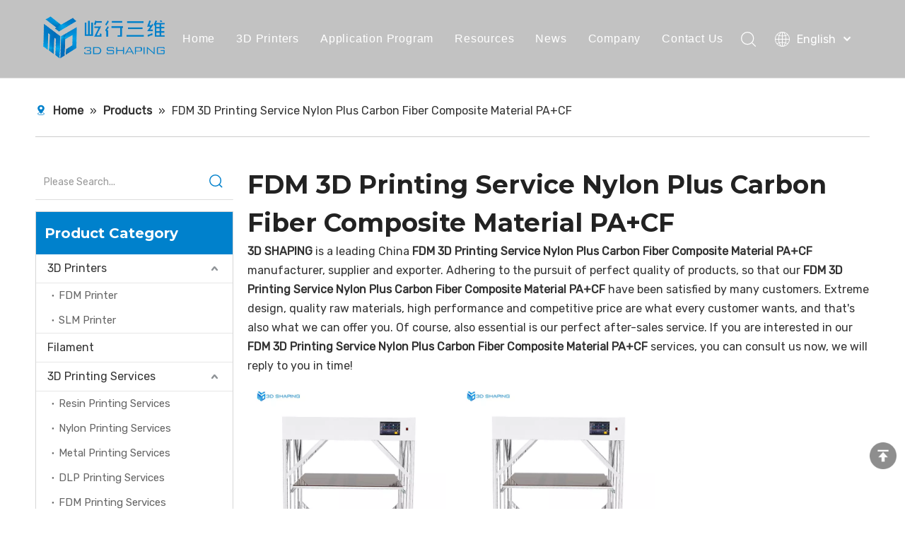

--- FILE ---
content_type: text/html;charset=utf-8
request_url: https://www.3dshapen.com/products/FDM-3D-Printing-Service-Nylon-Plus-Carbon-Fiber-Composite-Material-PA-CF.html
body_size: 47009
content:
<!DOCTYPE html> <html lang="en" prefix="og: http://ogp.me/ns#" style="height: auto;"> <head> <link rel="preconnect" href="https://inrorwxhknjllr5q-static.micyjz.com"/> <link rel="preconnect" href="https://rlrorwxhknjllr5q-static.micyjz.com"/> <link rel="preconnect" href="https://jororwxhknjllr5q-static.micyjz.com"/><script>document.write=function(e){documentWrite(document.currentScript,e)};function documentWrite(documenturrentScript,e){var i=document.createElement("span");i.innerHTML=e;var o=i.querySelectorAll("script");if(o.length)o.forEach(function(t){if(t.src&&t.src!=""){var script=document.createElement("script");script.src=t.src;document.body.appendChild(script)}});document.body.appendChild(i)}
window.onloadHack=function(func){if(!!!func||typeof func!=="function")return;if(document.readyState==="complete")func();else if(window.addEventListener)window.addEventListener("load",func,false);else if(window.attachEvent)window.attachEvent("onload",func,false)};</script> <title>China FDM 3D Printing Service Nylon Plus Carbon Fiber Composite Material PA+CF manufacturers, FDM 3D Printing Service Nylon Plus Carbon Fiber Composite Material PA+CF suppliers, FDM 3D Printing Service Nylon Plus Carbon Fiber Composite Material PA+CF wholesaler - 3D SHAPING</title> <meta name="keywords" content="FDM 3D Printing Service Nylon Plus Carbon Fiber Composite Material PA+CF, china FDM 3D Printing Service Nylon Plus Carbon Fiber Composite Material PA+CF manufacturer, FDM 3D Printing Service Nylon Plus Carbon Fiber Composite Material PA+CF supplier, FDM 3D Printing Service Nylon Plus Carbon Fiber Composite Material PA+CF wholesaler, FDM 3D Printing Service Nylon Plus Carbon Fiber Composite Material PA+CF factory"/> <meta name="description" content="FDM 3D Printing Service Nylon Plus Carbon Fiber Composite Material PA+CF on sale manufacturers, find details about FDM 3D Printing Service Nylon Plus Carbon Fiber Composite Material PA+CF manufacturers, supplier and wholesaler - 3D SHAPING."/> <link data-type="dns-prefetch" data-domain="jororwxhknjllr5q-static.micyjz.com" rel="dns-prefetch" href="//jororwxhknjllr5q-static.micyjz.com"> <link data-type="dns-prefetch" data-domain="inrorwxhknjllr5q-static.micyjz.com" rel="dns-prefetch" href="//inrorwxhknjllr5q-static.micyjz.com"> <link data-type="dns-prefetch" data-domain="rlrorwxhknjllr5q-static.micyjz.com" rel="dns-prefetch" href="//rlrorwxhknjllr5q-static.micyjz.com"> <link rel="canonical" href="https://www.3dshapen.com/products/FDM-3D-Printing-Service-Nylon-Plus-Carbon-Fiber-Composite-Material-PA-CF.html"/> <meta http-equiv="X-UA-Compatible" content="IE=edge"/> <meta name="renderer" content="webkit"/> <meta http-equiv="Content-Type" content="text/html; charset=utf-8"/> <meta name="viewport" content="width=device-width, initial-scale=1, user-scalable=no"/> <link rel="icon" href="//inrorwxhknjllr5q-static.micyjz.com/cloud/loBprKqiliSRmjjmoommjp/bitbug_favicon.ico"> <link rel="preload" type="text/css" as="style" href="//inrorwxhknjllr5q-static.micyjz.com/concat/xiirKBsczgRfiSoqmpknnqiiqml/static/assets/style/bootstrap/cus.bootstrap.grid.system.css,/static/assets/style/fontAwesome/4.7.0/css/font-awesome.css,/static/assets/style/iconfont/iconfont.css,/static/assets/widget/script/plugins/gallery/colorbox/colorbox.css,/static/assets/style/bootstrap/cus.bootstrap.grid.system.split.css,/static/assets/widget/style/component/graphic/graphic.css,/static/assets/widget/script/plugins/picture/animate.css,/static/assets/widget/script/plugins/tooltipster/css/tooltipster.css,/static/assets/widget/style/component/follow/widget_setting_iconSize/iconSize24.css,/static/assets/widget/style/component/follow/public/public.css,/static/assets/widget/style/component/pictureNew/widget_setting_description/picture.description.css,/static/assets/widget/style/component/pictureNew/public/public.css" onload="this.onload=null;this.rel='stylesheet'"/> <link rel="stylesheet" type="text/css" href="//inrorwxhknjllr5q-static.micyjz.com/concat/xiirKBsczgRfiSoqmpknnqiiqml/static/assets/style/bootstrap/cus.bootstrap.grid.system.css,/static/assets/style/fontAwesome/4.7.0/css/font-awesome.css,/static/assets/style/iconfont/iconfont.css,/static/assets/widget/script/plugins/gallery/colorbox/colorbox.css,/static/assets/style/bootstrap/cus.bootstrap.grid.system.split.css,/static/assets/widget/style/component/graphic/graphic.css,/static/assets/widget/script/plugins/picture/animate.css,/static/assets/widget/script/plugins/tooltipster/css/tooltipster.css,/static/assets/widget/style/component/follow/widget_setting_iconSize/iconSize24.css,/static/assets/widget/style/component/follow/public/public.css,/static/assets/widget/style/component/pictureNew/widget_setting_description/picture.description.css,/static/assets/widget/style/component/pictureNew/public/public.css"/> <link rel="preload" type="text/css" as="style" href="//jororwxhknjllr5q-static.micyjz.com/concat/6iilKBcw73RciSoqrmoqjjpmqql/develop/YGKUfpAgKSEj-ldApKfisIegZ-GvUApKfKKUAU-jqBorKjjiijjoiiikim-joBqrKjjiinjriikmnr/style.css,/static/assets/widget/style/component/position/position.css,/static/assets/widget/style/component/prodSearchNew/prodSearchNew.css,/static/assets/widget/style/component/prodsearch/prodsearch.css,/static/assets/widget/style/component/prodGroupCategory/prodGroupCategory.css,/static/assets/widget/style/component/articlecategory/slightsubmenu.css,/static/assets/widget/style/component/prodGroupCategory/proGroupCategoryFix.css,/static/assets/widget/style/component/prodlistAsync/public/public.css,/static/assets/style/ldFont/iconfont.css,/static/assets/widget/script/plugins/slick/slick.css,/static/assets/widget/script/plugins/slick/slick-theme.css,/static/assets/widget/script/plugins/owlcarousel/owl.carousel.css,/static/assets/widget/script/plugins/owlcarousel/owl.theme.css,/static/assets/widget/style/component/shoppingcartStatus/shoppingcartStatus.css" onload="this.onload=null;this.rel='stylesheet'"/> <link rel="preload" type="text/css" as="style" href="//inrorwxhknjllr5q-static.micyjz.com/concat/qrinKBttbySRqimoqrjomjqp4k/static/assets/widget/style/component/prodlistAsync/widget_style/style_11.css,/static/assets/widget/style/component/prodlistAsync/widget_style/style_pm_12.css,/static/assets/widget/style/component/prodlistAsync/profixlist.css,/static/assets/widget/style/component/faqList/faqList.css,/static/assets/widget/style/component/prodDesc/prodDesc.css,/static/assets/widget/style/component/quicknavigation/quicknavigation.css,/static/assets/widget/style/component/form/form.css,/static/assets/widget/script/plugins/form/select2.css,/static/assets/widget/style/component/inquire/inquire.css,/static/assets/widget/script/plugins/air-datepicker/css/datepicker.css" onload="this.onload=null;this.rel='stylesheet'"/> <link rel="stylesheet" type="text/css" href="//jororwxhknjllr5q-static.micyjz.com/concat/6iilKBcw73RciSoqrmoqjjpmqql/develop/YGKUfpAgKSEj-ldApKfisIegZ-GvUApKfKKUAU-jqBorKjjiijjoiiikim-joBqrKjjiinjriikmnr/style.css,/static/assets/widget/style/component/position/position.css,/static/assets/widget/style/component/prodSearchNew/prodSearchNew.css,/static/assets/widget/style/component/prodsearch/prodsearch.css,/static/assets/widget/style/component/prodGroupCategory/prodGroupCategory.css,/static/assets/widget/style/component/articlecategory/slightsubmenu.css,/static/assets/widget/style/component/prodGroupCategory/proGroupCategoryFix.css,/static/assets/widget/style/component/prodlistAsync/public/public.css,/static/assets/style/ldFont/iconfont.css,/static/assets/widget/script/plugins/slick/slick.css,/static/assets/widget/script/plugins/slick/slick-theme.css,/static/assets/widget/script/plugins/owlcarousel/owl.carousel.css,/static/assets/widget/script/plugins/owlcarousel/owl.theme.css,/static/assets/widget/style/component/shoppingcartStatus/shoppingcartStatus.css"/> <link rel="stylesheet" type="text/css" href="//inrorwxhknjllr5q-static.micyjz.com/concat/qrinKBttbySRqimoqrjomjqp4k/static/assets/widget/style/component/prodlistAsync/widget_style/style_11.css,/static/assets/widget/style/component/prodlistAsync/widget_style/style_pm_12.css,/static/assets/widget/style/component/prodlistAsync/profixlist.css,/static/assets/widget/style/component/faqList/faqList.css,/static/assets/widget/style/component/prodDesc/prodDesc.css,/static/assets/widget/style/component/quicknavigation/quicknavigation.css,/static/assets/widget/style/component/form/form.css,/static/assets/widget/script/plugins/form/select2.css,/static/assets/widget/style/component/inquire/inquire.css,/static/assets/widget/script/plugins/air-datepicker/css/datepicker.css"/> <style>@media(min-width:990px){[data-type="rows"][data-level="rows"]{display:flex}}</style> <style id="speed3DefaultStyle">@supports not(aspect-ratio:1/1){.prodlist-wrap li .prodlist-cell{position:relative;padding-top:100%;width:100%}.prodlist-lists-style-13 .prod_img_a_t13,.prodlist-lists-style-12 .prod_img_a_t12,.prodlist-lists-style-nophoto-11 .prod_img_a_t12{position:unset !important;min-height:unset !important}.prodlist-wrap li .prodlist-picbox img{position:absolute;width:100%;left:0;top:0}}.piclist360 .prodlist-pic4-3 li .prodlist-display{max-width:100%}@media(max-width:600px){.prodlist-fix-num li{width:50% !important}}</style> <template id="appdStylePlace"></template> <link href="//inrorwxhknjllr5q-static.micyjz.com/theme/jojiKBiriqRljSiriqRlnSlkrjRlnSjmRljSjrrlrprpjmijjj/style/style.css" type="text/css" rel="preload" as="style" onload="this.onload=null;this.rel='stylesheet'" data-theme="true"/> <link href="//inrorwxhknjllr5q-static.micyjz.com/theme/jojiKBiriqRljSiriqRlnSlkrjRlnSjmRljSjrrlrprpjmijjj/style/style.css" type="text/css" rel="stylesheet"/> <style guid='u_e78dd3e9b39f45f9aeb43f8ed1075a62' emptyRender='true' placeholder='true' type='text/css'></style> <link href="//jororwxhknjllr5q-static.micyjz.com/site-res/rjkoKBiriqRlnSlkrjRljSpplklnRliSlpkqoqRljSjrrojiiirorqRqiSoqmpjpjprqrrSRjl.css?1768953751197" rel="preload" as="style" onload="this.onload=null;this.rel='stylesheet'" data-extStyle="true" type="text/css" data-extAttr="20260121160707"/> <link href="//jororwxhknjllr5q-static.micyjz.com/site-res/rjkoKBiriqRlnSlkrjRljSpplklnRliSlpkqoqRljSjrrojiiirorqRqiSoqmpjpjprqrrSRjl.css?1768953751197" data-extAttr="20260121160707" type="text/css" rel="stylesheet"/> <template data-js-type='style_respond' data-type='inlineStyle'></template><template data-js-type='style_head' data-type='inlineStyle'><style guid='9fe26a05-1c9a-47ff-8d87-f02272052d12' pm_pageStaticHack='' jumpName='head' pm_styles='head' type='text/css'>.sitewidget-position-20150126161948 .sitewidget-position-description .block-icon{color:#0081cc;vertical-align:initial}.sitewidget-prodCategory-20191227164552.category-default-simple .sitewidget-bd>ul>li>a{font-size:16px;line-height:40px;color:#333}.sitewidget-prodCategory-20191227164552.category-default-simple .sitewidget-bd>ul>li>span{top:8px}.sitewidget-prodCategory-20191227164552.category-default-gray .sitewidget-bd>ul>li>span{right:16px}.sitewidget-prodCategory-20191227164552.category-default-simple .sitewidget-bd>ul>li>a:hover{color:#0081cc}.sitewidget-prodCategory-20191227164552.category-default-simple i.list-mid-dot{top:17px;background:#333}.sitewidget-prodCategory-20191227164552.category-default-simple .sitewidget-bd>ul>li>a:hover+i.list-mid-dot{background:#0081cc}.sitewidget-prodCategory-20191227164552.category-default-simple .sitewidget-bd li.on>a{color:#0081cc !important}.sitewidget-prodCategory-20191227164552.category-default-simple .sitewidget-bd>ul>li.on>a+i.list-mid-dot{background:#0081cc}.sitewidget-prodCategory-20191227164552.category-default-simple7 .submenu-default-gray li li a{font-size:15px;line-height:35px;color:#666}.sitewidget-prodCategory-20191227164552.category-default-simple7 .submenu-default-gray li li a:hover{color:#0081cc}.sitewidget-prodListAsync-20210417000000 .show_more_button{color:}.sitewidget-prodListAsync-20210417000000 .show_more_button:hover{color:}.sitewidget-prodListAsync-20210417000000 .prodlist-wrap .prodlist-parameter-wrap .prodlist-pro-name{height:auto !important;overflow:hidden;text-overflow:ellipsis;display:box;display:-webkit-box;-webkit-line-clamp:2;-webkit-box-orient:vertical}.sitewidget-prodListAsync-20210417000000 .buy-add-hover .prodlist-pro-buynow-btn:hover,.sitewidget-prodListAsync-20210417000000 .buy-add-hover .prodlist-pro-inquire:hover{background-color:!important;color:!important;border-color:!important}.sitewidget-prodListAsync-20210417000000 .buy-add-hover .prodlist-pro-addcart-btn:hover,.sitewidget-prodListAsync-20210417000000 .buy-add-hover .prodlist-pro-addbasket-btn:hover{background-color:!important;color:!important;border-color:!important}.sitewidget-prodListAsync-20210417000000 .buy-add-hover .prodlist-pro-addcart-btn:hover *,.sitewidget-prodListAsync-20210417000000 .buy-add-hover .prodlist-pro-addbasket-btn:hover *{color:inherit !important}.sitewidget-prodListAsync-20210417000000 .prodlist-lists-style-9 .prodlist-box-hover .style_line_9{background:#009048 !important}.sitewidget-prodListAsync-20210417000000 .prodlist-lists-style-9 .prodlist-box-hover:hover .prodlist-pro-name{color:#009048 !important}.sitewidget-prodListAsync-20210417000000 .prodlist-lists-style-9>.fix>li:hover{border-color:#009048 !important}.sitewidget-prodListAsync-20210417000000 .sitewidget-ft .paging>li.active>span{background-color:#0081cc;border:1px solid #0081cc}.sitewidget-prodListAsync-20210417000000 .sitewidget-ft .paging>li>a:hover{color:#0081cc;border:1px solid #0081cc}.sitewidget-prodListAsync-20210417000000 .sitewidget-ft .paging>li span.active a{color:#0081cc}.sitewidget-prodListAsync-20210417000000 .prodlist-wrap .prodlist-pro-name{height:40px !important;line-height:20px !important}.sitewidget-prodListAsync-20210417000000 .prodlist-box-hover{height:100%;box-sizing:border-box}.sitewidget-prodListAsync-20210417000000 .prodlist-parameter-wrap{position:static}.sitewidget-prodListAsync-20210417000000 .prodlist-parameter-btns-container,.sitewidget-prodListAsync-20210417000000 .prodlist-parameter-wrap .prodlist-btn-wrap .btn-wrap-double,.sitewidget-prodListAsync-20210417000000 .prodlist-parameter-wrap .prodlist-btn-fresh-wrap .btn-wrap-fresh-double,.sitewidget-prodListAsync-20210417000000 .prodlist-parameter-wrap .prodlist-btn-wrap .btn-wrap-single,.sitewidget-prodListAsync-20210417000000 .prodlist-parameter-wrap .prodlist-btn-fresh-wrap .btn-wrap-fresh-single{position:absolute;width:calc(100% - 8px) !important;bottom:10px}@media screen and (min-width:1200px){.sitewidget-prodListAsync-20210417000000 .prodlist-parameter-wrap .prodlist-btn-fresh-wrap,.sitewidget-prodListAsync-20210417000000 .prodlist-parameter-wrap .prodlist-btn-wrap{margin-top:0}}.sitewidget-prodListAsync-20210417000000 .keyword_box .keyword_list a{color:#8a8a8a !important;border-color:#8a8a8a !important}.sitewidget-prodListAsync-20210417000000 .keyword_box .keyword_list a:hover{color:#8a8a8a !important;border-color:#8a8a8a !important}.sitewidget-form-20211226171941 #formsubmit{pointer-events:none}.sitewidget-form-20211226171941 #formsubmit.releaseClick{pointer-events:unset}.sitewidget-form-20211226171941 .form-horizontal input,.sitewidget-form-20211226171941 .form-horizontal span:not(.select2-selection--single),.sitewidget-form-20211226171941 .form-horizontal label,.sitewidget-form-20211226171941 .form-horizontal .form-builder button{height:20px !important;line-height:20px !important}.sitewidget-form-20211226171941 .uploadBtn{padding:4px 15px !important;height:20px !important;line-height:20px !important}.sitewidget-form-20211226171941 select,.sitewidget-form-20211226171941 input[type="text"],.sitewidget-form-20211226171941 input[type="password"],.sitewidget-form-20211226171941 input[type="datetime"],.sitewidget-form-20211226171941 input[type="datetime-local"],.sitewidget-form-20211226171941 input[type="date"],.sitewidget-form-20211226171941 input[type="month"],.sitewidget-form-20211226171941 input[type="time"],.sitewidget-form-20211226171941 input[type="week"],.sitewidget-form-20211226171941 input[type="number"],.sitewidget-form-20211226171941 input[type="email"],.sitewidget-form-20211226171941 input[type="url"],.sitewidget-form-20211226171941 input[type="search"],.sitewidget-form-20211226171941 input[type="tel"],.sitewidget-form-20211226171941 input[type="color"],.sitewidget-form-20211226171941 .uneditable-input{height:20px !important}.sitewidget-form-20211226171941.sitewidget-inquire .control-group .controls .select2-container .select2-selection--single .select2-selection__rendered{height:20px !important;line-height:20px !important}.sitewidget-form-20211226171941 textarea.cus-message-input{min-height:20px !important}.sitewidget-form-20211226171941 .add-on,.sitewidget-form-20211226171941 .add-on{height:20px !important;line-height:20px !important}.sitewidget-form-20211226171941 .input-valid-bg{background:#ffece8 !important;outline:0}.sitewidget-form-20211226171941 .input-valid-bg:focus{background:#fff !important;border:1px solid #f53f3f !important}.sitewidget-form-20211226171941 #formsubmit{border:1px solid #0081cc;border-radius:0;background:#0081cc;color:#fff;font-size:14px;width:100%;height:38px}.sitewidget-form-20211226171941 #formsubmit:hover{border:1px solid rgba(0,129,204,0.62);border-radius:0;background:rgba(0,129,204,0.62);color:#fff;font-size:14px}.sitewidget-form-20211226171941 #formreset{width:100%;font-size:14px;height:38px}.sitewidget-form-20211226171941 #formreset:hover{font-size:14px}.sitewidget-form-20211226171941 .submitGroup .controls{text-align:left}.sitewidget-form-20211226171941 .multiple-parent input[type='checkbox']+label:before{content:"";display:inline-block;width:12px;height:12px;border:1px solid #888;border-radius:3px;margin-right:6px;margin-left:6px;transition-duration:.2s}.sitewidget-form-20211226171941 .multiple-parent input[type='checkbox']:checked+label:before{width:50%;border-color:#888;border-left-color:transparent;border-top-color:transparent;-webkit-transform:rotate(45deg) translate(1px,-4px);transform:rotate(45deg) translate(1px,-4px);margin-right:12px;width:6px}.sitewidget-form-20211226171941 .multiple-parent input[type="checkbox"]{display:none}.sitewidget-form-20211226171941 .multiple-parent{display:none;width:100%}.sitewidget-form-20211226171941 .multiple-parent ul{list-style:none;width:100%;text-align:left;border-radius:4px;padding:10px 5px;box-sizing:border-box;height:auto;overflow-x:hidden;overflow-y:scroll;box-shadow:0 4px 5px 0 rgb(0 0 0 / 14%),0 1px 10px 0 rgb(0 0 0 / 12%),0 2px 4px -1px rgb(0 0 0 / 30%);background-color:#fff;margin:2px 0 0 0;border:1px solid #ccc;box-shadow:1px 1px 2px rgb(0 0 0 / 10%) inset}.sitewidget-form-20211226171941 .multiple-parent ul::-webkit-scrollbar{width:2px;height:4px}.sitewidget-form-20211226171941 .multiple-parent ul::-webkit-scrollbar-thumb{border-radius:5px;-webkit-box-shadow:inset 0 0 5px rgba(0,0,0,0.2);background:#4e9e97}.sitewidget-form-20211226171941 .multiple-parent ul::-webkit-scrollbar-track{-webkit-box-shadow:inset 0 0 5px rgba(0,0,0,0.2);border-radius:0;background:rgba(202,202,202,0.23)}.sitewidget-form-20211226171941 .multiple-select{width:100%;height:auto;min-height:40px;line-height:40px;border-radius:4px;padding-right:10px;padding-left:10px;box-sizing:border-box;overflow:hidden;background-size:auto 80%;border:1px solid #ccc;box-shadow:1px 1px 2px rgb(0 0 0 / 10%) inset;background-color:#fff;position:relative}.sitewidget-form-20211226171941 .multiple-select:after{content:'';position:absolute;top:50%;right:6px;width:0;height:0;border:8px solid transparent;border-top-color:#888;transform:translateY(calc(-50% + 4px));cursor:pointer}.sitewidget-form-20211226171941 .multiple-select span{line-height:28px;color:#666}.sitewidget-form-20211226171941 .multiple-parent label{color:#333;display:inline-flex;align-items:center;height:30px;line-height:22px;padding:0}.sitewidget-form-20211226171941 .select-content{display:inline-block;border-radius:4px;line-height:23px;margin:2px 2px 0 2px;padding:0 3px;border:1px solid #888;height:auto}.sitewidget-form-20211226171941 .select-delete{cursor:pointer}.sitewidget-form-20211226171941 select[multiple]{display:none}</style></template><template data-js-type='style_respond' data-type='inlineStyle'></template><template data-js-type='style_head' data-type='inlineStyle'></template><script data-ignoreMinify="true">
	function loadInlineStyle(){
		var allInlineStyle = document.querySelectorAll("template[data-type='inlineStyle']");
		var length = document.querySelectorAll("template[data-type='inlineStyle']").length;
		for(var i = 0;i < length;i++){
			var style = allInlineStyle[i].innerHTML;
			allInlineStyle[i].outerHTML = style;
		}
	}
loadInlineStyle();
</script> <link rel='preload' as='style' onload='this.onload=null;this.rel="stylesheet"' href='https://fonts.googleapis.com/css?family=Montserrat:700|Rubik:400&display=swap' data-type='1' type='text/css' media='all'/> <script type="text/javascript" data-src="//rlrorwxhknjllr5q-static.micyjz.com/static/t-mjBpBKjKzqsiyj7r/assets/script/jquery-1.11.0.concat.js"></script> <script type="text/javascript" data-src="//ld-analytics.micyjz.com/liinKBlkrjRlrSSRRQRijSqoonnr/ltm-web.js?v=1768982827000"></script><script type="text/x-delay-ids" data-type="delayIds" data-device="pc" data-xtype="0" data-delayIds='[264900194,263340704,263340304,263514214,263514624,263340694,263514274,430653254,263514314,263514714,265077804,263341664,263341744,263341344,263341414,265077944,263341364,263341434,265145174,263341404,263341644,265078194]'></script> <script async src="https://www.googletagmanager.com/gtag/js?id=G-2FFXMSRRYG"></script> <script>window.dataLayer=window.dataLayer||[];function gtag(){dataLayer.push(arguments)}gtag("js",new Date);gtag("config","G-2FFXMSRRYG");</script> <meta name="google-site-verification" content="fPjrxYc54h_JE3AgVIY5qS747TDIXHwC5b3TCusXgf8"/> <meta name="msvalidate.01" content="FBA331166404AC79F02F8CAC205DF379"/> <meta name="yandex-verification" content="2214246f1ccf4d57"/> <meta name="google-site-verification" content="oOeACH2sPuRqq2d4B-ESTkApOxRbYqfaXqhEaFROfqM"/><script guid='568ef49e-3c09-4ded-aec9-e9a4494a5821' pm_pageStaticHack='true' jumpName='head' pm_scripts='head' type='text/javascript'>try{(function(window,undefined){var phoenixSite=window.phoenixSite||(window.phoenixSite={});phoenixSite.lanEdition="EN_US";var page=phoenixSite.page||(phoenixSite.page={});page.cdnUrl="//jororwxhknjllr5q-static.micyjz.com";page.siteUrl="https://www.3dshapen.com";page.lanEdition=phoenixSite.lanEdition;page._menu_prefix="";page._menu_trans_flag="";page._captcha_domain_prefix="captcha.c";page._pId="tvpfWdIDOatj";phoenixSite._sViewMode="true";phoenixSite._templateSupport="false";phoenixSite._singlePublish=
"false"})(this)}catch(e){try{console&&console.log&&console.log(e)}catch(e){}};</script> <script id='u_90ed5cddda7a4ffca47cc819153f4fdb' guid='u_90ed5cddda7a4ffca47cc819153f4fdb' pm_script='init_top' type='text/javascript'>try{(function(window,undefined){var datalazyloadDefaultOptions=window.datalazyloadDefaultOptions||(window.datalazyloadDefaultOptions={});datalazyloadDefaultOptions["version"]="3.0.0";datalazyloadDefaultOptions["isMobileViewer"]="false";datalazyloadDefaultOptions["hasCLSOptimizeAuth"]="false";datalazyloadDefaultOptions["_version"]="3.0.0";datalazyloadDefaultOptions["isPcOptViewer"]="false"})(this);(function(window,undefined){window.__ph_optSet__='{"loadImgType":"0","isOpenFlagUA":true,"v30NewMode":"1","docReqType":"0","docDecrease":"1","docCallback":"1","idsVer":"1"}'})(this)}catch(e){try{console&&
console.log&&console.log(e)}catch(e){}};</script> <script id='u_6a49d684064c43cfab3b30584dce3d77' guid='u_6a49d684064c43cfab3b30584dce3d77' type='text/javascript'>try{var thisUrl=location.host;var referUrl=document.referrer;if(referUrl.indexOf(thisUrl)==-1)localStorage.setItem("landedPage",document.URL)}catch(e){try{console&&console.log&&console.log(e)}catch(e){}};</script> </head> <body class=" frontend-body-canvas "> <div id='backstage-headArea' headFlag='1'><div class="siteblocks-setting-wrap YGKUfpAgKSEj_20221125103159 siteblocks-mvfAKUpKzoeE-20230609112511" id="siteblocks-setting-wrap-syfhvZeKUVTE" data-settingId="syfhvZeKUVTE" data-versionNo="20221125103159" data-level="rows" data-type="siteblocks" data-mobileBg="true" data-classAttr="siteblocks-mvfAKUpKzoeE-20230609112511" data-appId="10844" data-encodeAppId="YGKUfpAgKSEj" data-purchased="true" data-hide-node=""> <div class="siteblocks-container" style='' data-module-radio="" data-module-width=""> <style styleDefault-block="true">@media screen and (max-width:990px){.sq_header10844{height:80px;overflow:hidden;position:relative;background-color:rgba(0,0,0,0.4)}.sq_header10844 .sq_header_1.sq_header_2{background-color:transparent !important}.sq_header10844 .sq_header_1{position:initial}.sq_header10844 .menuclose,.sq_header10844 .lang-list,.sq_header10844 .sq_nav_1,.sq_header10844 .sq_search_1,.sq_header10844 .sq_language_span img:nth-child(1){display:none !important}.sq_header10844 .sq_header_1 .sq_right_1 .sq_language_1 .lang-show-word .sq_language_span>img:nth-of-type(2){width:12px;margin-left:10px;cursor:pointer;transition:all .5s ease}.sq_header10844 .sq_header_1 .sq_icon_1{position:absolute;top:50%;left:50%;transform:translate(-50%,-50%)}.sq_header10844 .sq_header_1 .sq_icon_1 .sq_icon_img img{height:35px;transition:all .5s ease,background-color .3s ease-out;margin-left:0;margin-right:0}.sq_header10844 .sq_language_span span{color:#fff;font-size:14px}.sq_header10844 .sq_language_1{position:absolute;top:50%;right:20px;transform:translate(0,-50%)}.sq_header10844 .sq_nav_menu{position:absolute;top:50%;left:20px;transform:translate(0,-50%)}}</style> <style>.sq_header_1{position:fixed;width:100%;top:0;left:0;z-index:1000}#siteblocks-setting-wrap-syfhvZeKUVTE .sq_header_1 .sq_nav_1 .navigation ul li>.sub>ul>li>a{color:rgba(0,0,0,0.56)}#siteblocks-setting-wrap-syfhvZeKUVTE .sq_header_1 .sq_nav_1 .navigation ul li>.sub>ul>li>ul>li>a{color:rgba(0,0,0,0.56)}#siteblocks-setting-wrap-syfhvZeKUVTE .sq_header_1 .sq_nav_1 .navigation ul li>.sub>ul>li{border-color:rgba(0,0,0,0.56)}#siteblocks-setting-wrap-syfhvZeKUVTE .sq_header_1 .lang-list li a{color:rgba(0,0,0,0.56)}#siteblocks-setting-wrap-syfhvZeKUVTE .sq_header_3 .sq_nav_1 .navigation ul li a{color:rgba(0,0,0,0.56)}#siteblocks-setting-wrap-syfhvZeKUVTE .sq_header_3 .sq_nav_1 .navigation ul li .fa.fa-angle-down{color:rgba(0,0,0,0.56)}#siteblocks-setting-wrap-syfhvZeKUVTE .sq_header_1_screen{background-color:rgba(0,0,0,0.56) !important}#siteblocks-setting-wrap-syfhvZeKUVTE .sq_header_1 .sq_nav_1 .navigation ul li .sub ul li a:before{background:rgba(0,0,0,0.56)}#siteblocks-setting-wrap-syfhvZeKUVTE .sq_header_1{background-color:rgba(0,0,0,0.24)}@media(max-width:1200px){#siteblocks-setting-wrap-syfhvZeKUVTE .sq_header10844{height:110px}#siteblocks-setting-wrap-syfhvZeKUVTE .sq_header_1_screen{opacity:inherit}#siteblocks-setting-wrap-syfhvZeKUVTE .sq_header_3 .sq_nav_1{background:#000}#siteblocks-setting-wrap-syfhvZeKUVTE .sq_nav_1 .navigation ul li a,#siteblocks-setting-wrap-syfhvZeKUVTE .sq_header_3 .sq_nav_1 .navigation ul li .fa.fa-angle-down{color:#fff !important}}@media(max-width:500px){#siteblocks-setting-wrap-syfhvZeKUVTE .sq_header10844{height:80px}}</style> <style>.sq_header_1 svg{fill:currentColor}</style> <div class="sq_header10844"> <div class="sq_header_1 sq_header_2 has_blockHeadFixed"> <i data-blocksetting-color="{'color':'colorVal-1-rgba(0, 0, 0, 0.56)'}" style="display:none;"></i> <div class="sq_icon_1"> <div class="backstage-blocksEditor-wrap sq_icon_img" data-wrap-type="1" data-storage="0" data-blocksEditor-type="phoenix_blocks_image" data-auto_uuid=f85b6966-76c6-4871-932c-1ad29e3e635c><div data-suggest_width="200" data-suggest_height="66" class="backstage-componet"> <div class="backstage-componet-bd" data-setting-base64="eyJzdW1UeXBlIjoiMSIsImxpbmtUeXBlIjoiMSIsImxpbmtVcmwiOiJodHRwczovL3d3dy4zZHNoYXBlbi5jb20iLCJpc09wZW5OZXciOmZhbHNlLCJuZWVkTm9Gb2xsb3ciOmZhbHNlfQ=="><a class="blocks-image" href="https://www.3dshapen.com"><picture><source media="(max-width:768px)" srcset=""><img src="//inrorwxhknjllr5q-static.micyjz.com/cloud/lqBprKqiliSRmjimpmrnjq/tuceng.png" alt="" title=""></picture></a></div></div></div> </div> <div class="sq_nav_1" style="display:none;"> <div class="backstage-blocksEditor-wrap navigation" data-wrap-type="1" data-relate-appId="MRAUpfKKpsgB" data-storage="1" data-blocksEditor-type="phoenix_blocks_navigation" data-auto_uuid=1fe73f24-8c35-475a-b682-79f9924eddfa> <ul class="blockNavBar fix"> <li class="ItemLi" id="parent_0"> <a id="27397924" target="_self" href="/" data-currentIndex=""> Home </a> </li> <li class="ItemLi" id="parent_1"> <a id="34380074" target="_self" href="/3D-Printers-pl66409757.html" data-currentIndex=""> 3D Printers </a> <i class="fa fa-angle-down icon "> </i> <div class="sub"> <ul class="subUl"> <li> <a target="_self" rel="" href="/SLM-Printer-pl48441697.html"> SLM Printer </a> </li> <li> <a target="_self" rel="" href="/FDM-Printer-pl47441697.html"> FDM Printer </a> </li> </ul> </div> </li> <li class="ItemLi" id="parent_2"> <a id="27403544" target="_self" href="/Industries-ic5876376.html" data-currentIndex=""> Application Program </a> <i class="fa fa-angle-down icon "> </i> <div class="sub"> <ul class="subUl"> <li> <a target="_self" rel="" href="/Automotive-Products-ic5281876.html"> Automotive Products </a> </li> <li> <a target="_self" rel="" href="/Consumer-Products-ic5181876.html"> Consumer Products </a> </li> <li> <a target="_self" rel="" href="/Medical-dental-Products-ic5081876.html"> Medical/dental Products </a> </li> <li> <a target="_self" rel="" href="/Industrial-Products-ic5981876.html"> Industrial Products </a> </li> <li> <a target="_self" rel="" href="/Architectural-Products-ic5881876.html"> Architectural Products </a> </li> <li> <a target="_self" rel="" href="/Electronics-Products-ic5770876.html"> Electronics Products </a> </li> </ul> </div> </li> <li class="ItemLi" id="parent_3"> <a id="27403554" target="_self" href="/Plastic-pl45417987.html" data-currentIndex=""> Resources </a> <i class="fa fa-angle-down icon "> </i> <div class="sub"> <ul class="subUl"> <li> <a target="_self" rel="" href="/case-studies.html"> Case Studies </a> </li> <li> <a target="_self" rel="" href="/faqlist.html"> FAQ </a> </li> <li> <a target="_self" rel="" href="/download.html"> Download </a> </li> <li> <a target="_self" rel="" href="/materials.html"> Materials </a> </li> </ul> </div> </li> <li class="ItemLi" id="parent_4"> <a id="27397904" target="_self" href="/news.html" data-currentIndex=""> News </a> <i class="fa fa-angle-down icon "> </i> <div class="sub"> <ul class="subUl"> <li> <a target="_self" rel="" href="/Company-News-ic283397.html"> Company News </a> </li> <li> <a target="_self" rel="" href="/Industry-Inspiration-ic273397.html"> Industry Inspiration </a> </li> </ul> </div> </li> <li class="ItemLi" id="parent_5"> <a id="27397934" target="_self" href="/company.html" data-currentIndex=""> Company </a> <i class="fa fa-angle-down icon "> </i> <div class="sub"> <ul class="subUl"> <li> <a target="_self" rel="" href="/company.html#jiBqrKkjormrnilroii"> About Us </a> </li> <li> <a target="_self" rel="" href="/company.html#jiBqrKkjormrlirnoii"> Certifications </a> </li> <li> <a target="_self" rel="" href="/company.html#jrBqrKkjormrnikrjni"> Factory </a> </li> </ul> </div> </li> <li class="ItemLi" id="parent_6"> <a id="27397914" target="_self" href="/contactus.html" data-currentIndex=""> Contact Us </a> </li> </ul> </div> </div> <div class="sq_right_1"> <div class="sq_search_1"> <div class="backstage-blocksEditor-wrap serach" data-wrap-type="1" data-relate-appId="PEfApUKpfjQL" data-storage="1" data-blocksEditor-type="phoenix_blocks_serach" data-auto_uuid=e4d3ecb6-1418-484b-a3f2-3e00ed918e8a><form action="/phoenix/admin/prod/search" method="get" novalidate> <div class="search-wrap"> <div class="search-input"> <input type="text" name="searchValue" id="inputSearch" placeholder="Search" autocomplete="off"/> <svg class="icon sousuoOne" style="color:#fff;margin-right: 12px;" viewBox="0 0 1024 1024" version="1.1" xmlns="http://www.w3.org/2000/svg" width="21" height="21"><path d="M811.1616 769.8944l203.52 201.3184a30.72 30.72 0 0 1-43.2128 43.6736L768 813.568a30.72 30.72 0 1 1 43.2128-43.6736zM448 0a448 448 0 1 1 0 896 448 448 0 0 1 0-896z m0 61.44a386.56 386.56 0 1 0 0 773.12 386.56 386.56 0 0 0 0-773.12z"></path></svg> <svg class="icon sousuoTwo" style="color:#fff;margin-right:6px" viewBox="0 0 1024 1024" version="1.1" xmlns="http://www.w3.org/2000/svg" width="21" height="21"><path d="M811.1616 769.8944l203.52 201.3184a30.72 30.72 0 0 1-43.2128 43.6736L768 813.568a30.72 30.72 0 1 1 43.2128-43.6736zM448 0a448 448 0 1 1 0 896 448 448 0 0 1 0-896z m0 61.44a386.56 386.56 0 1 0 0 773.12 386.56 386.56 0 0 0 0-773.12z"></path></svg> <button type="submit" class="hide"> <svg class="tttt" style="color:#fff;margin-right:6px" viewBox="0 0 1024 1024" version="1.1" xmlns="http://www.w3.org/2000/svg" width="21" height="21"><path d="M811.1616 769.8944l203.52 201.3184a30.72 30.72 0 0 1-43.2128 43.6736L768 813.568a30.72 30.72 0 1 1 43.2128-43.6736zM448 0a448 448 0 1 1 0 896 448 448 0 0 1 0-896z m0 61.44a386.56 386.56 0 1 0 0 773.12 386.56 386.56 0 0 0 0-773.12z"></path></svg> </button> </div> </div> </form></div> </div> <div class="sq_language_1"> <div class="backstage-blocksEditor-wrap langBar" data-wrap-type="1" data-relate-appId="PNpfKAUAiAnL" data-storage="1" data-blocksEditor-type="phoenix_blocks_langBar" data-auto_uuid=6336c502-6c55-40ee-b8a5-67f6d56b95b7> <div class="lang-show-word"> <span class="sq_language_span"> <svg class="icon" viewBox="0 0 1024 1024" version="1.1" xmlns="http://www.w3.org/2000/svg" width="16" height="16"><path d="M494.8992 0h34.048c59.2384 2.304 117.6576 14.6432 172.7488 36.5056a513.9456 513.9456 0 0 1 266.6496 243.3024A513.5872 513.5872 0 0 1 1024 502.784v18.3808a513.536 513.536 0 0 1-54.3232 220.3136 514.048 514.048 0 0 1-141.2608 172.9536 510.208 510.208 0 0 1-206.4384 97.5872c-30.5664 6.5024-61.6448 10.496-92.8256 11.9808H495.104a545.8432 545.8432 0 0 1-120.9344-18.8928 512.1024 512.1024 0 0 1-247.3984-155.9552A511.3344 511.3344 0 0 1 0 521.1648V502.784a513.28 513.28 0 0 1 79.7696-265.1136A513.9968 513.9968 0 0 1 302.6944 44.6976 521.2672 521.2672 0 0 1 494.8992 0zM397.1584 109.2608c-32.4096 40.704-53.6064 89.088-70.8096 137.8816 24.1664 6.0416 48.9472 8.704 73.5232 12.3904a932.352 932.352 0 0 0 91.648 6.144V42.9568c-39.0144 8.192-70.4 35.7888-94.3104 66.304zM532.48 265.6256a871.424 871.424 0 0 0 123.8528-10.8544c13.8752-1.792 27.6992-4.352 41.3184-7.7312-20.1216-57.1392-46.08-114.1248-88.576-158.2592-20.7872-21.76-46.6944-39.6288-76.544-45.9776v222.8224H532.48zM356.7104 67.2256a471.0912 471.0912 0 0 0-190.3616 124.928c37.9904 20.0704 78.6944 34.9184 120.32 45.568 21.76-65.536 52.224-130.2528 101.2736-179.8656-10.6496 2.2016-20.8896 5.888-31.232 9.3696z m279.1424-9.6256c10.24 9.472 18.432 20.6848 27.392 31.2832 33.3824 44.6976 56.832 96.0512 74.24 148.9408a577.6384 577.6384 0 0 0 120.32-45.568 468.224 468.224 0 0 0-221.952-134.656zM139.008 224.2048A471.3984 471.3984 0 0 0 41.472 491.52c68.3008-0.1024 136.4992-0.0512 204.8-0.0512 1.28-72.2432 10.5472-144.384 28.672-214.4256A604.928 604.928 0 0 1 139.008 224.256z m609.9968 52.992c18.2272 69.9392 27.4944 142.08 28.7744 214.3232h204.8a472.2176 472.2176 0 0 0-97.6384-267.3664c-43.008 23.0912-88.6272 40.96-135.936 53.0432zM287.1296 491.3152c68.096 0.4096 136.2944 0.1024 204.3904 0.2048V306.5856a904.3968 904.3968 0 0 1-176.64-19.968 877.8752 877.8752 0 0 0-27.8016 204.6464v0.0512zM532.48 306.688V491.52c68.1472-0.1024 136.2944 0.2048 204.3904-0.2048A879.872 879.872 0 0 0 709.12 286.72c-58.0096 12.8-117.2992 18.8928-176.64 19.968zM41.472 532.48a471.8592 471.8592 0 0 0 97.536 267.3152 605.696 605.696 0 0 1 135.9872-52.992A924.7232 924.7232 0 0 1 246.272 532.48c-68.3008 0.1024-136.5504 0.1024-204.8 0l0.0512 0.0512z m245.7088 0.2048c1.536 68.9152 9.984 137.984 27.7504 204.6976a889.2928 889.2928 0 0 1 176.5376-19.968V532.48c-68.096 0.1024-136.192-0.2048-204.288 0.2048zM532.48 532.48v184.8832c59.3408 1.1264 118.7328 7.3216 176.64 19.9168 17.408-66.816 26.624-135.7824 27.4944-204.8512-67.9936 0.256-136.0896 0-204.1344 0.0512z m245.248 0a916.2752 916.2752 0 0 1-28.672 214.4256c47.2576 12.032 92.8768 29.7984 135.8848 52.8896a472.2176 472.2176 0 0 0 97.6384-267.264h-204.8l-0.0512-0.0512z m-451.328 244.2752c19.968 57.2928 46.08 114.2784 88.576 158.464 20.7872 21.76 46.6944 39.5776 76.4928 45.824v-222.72a862.4128 862.4128 0 0 0-165.0688 18.432z m206.08-18.4832l0.0512 222.8736c38.912-8.2944 70.2464-35.7376 94.1568-66.2016 32.512-40.8064 53.8112-89.1904 70.912-138.24-24.832-5.9392-50.2272-8.8064-75.52-12.4928a988.16 988.16 0 0 0-89.6-5.9392z m-366.2848 73.472a467.456 467.456 0 0 0 221.9008 134.5024c-49.1008-49.664-79.7696-114.432-101.4272-180.0192-41.7792 10.496-82.176 25.7536-120.4736 45.4656v0.0512z m571.1872-45.568c-21.8112 65.6384-52.4288 130.56-101.5808 180.224a469.2992 469.2992 0 0 0 221.952-134.6048 553.984 553.984 0 0 0-120.32-45.6192z"></path></svg> <span>English</span> <img src="//inrorwxhknjllr5q-static.micyjz.com/cloud/ioBqjKlqRinSkjqiqnjo/jiantou.png" alt="" title=""> </span> </div> <ul class="lang-list hide"> <li class="lang-item"> <a href='https://hi.3dshapen.com'> हिन्दी </a> </li> <li class="lang-item"> <a href='https://kr.3dshapen.com'> 한국어 </a> </li> <li class="lang-item"> <a href='https://jp.3dshapen.com'> 日本語 </a> </li> <li class="lang-item"> <a href='https://de.3dshapen.com'> Deutsch </a> </li> <li class="lang-item"> <a href='https://pt.3dshapen.com'> Português </a> </li> <li class="lang-item"> <a href='https://es.3dshapen.com'> Español </a> </li> <li class="lang-item"> <a href='https://ru.3dshapen.com'> Pусский </a> </li> <li class="lang-item"> <a href='https://fr.3dshapen.com'> Français </a> </li> <li class="lang-item"> <a href='https://sa.3dshapen.com'> العربية </a> </li> <li class="lang-item"> <a href='https://tw.3dshapen.com'> 繁體中文 </a> </li> </ul></div> </div> <div class="sq_nav_menu"> <div class="menuopen"><img class="fa-bars" src="//inrorwxhknjllr5q-static.micyjz.com/cloud/ijBqjKlqRinSqjlmmrjq/osw-nav-mo.png" alt="" title="" width="22" height="22" style="cursor:pointer;"></div> <div class="menuclose"> <svg class="icon" viewBox="0 0 1024 1024" version="1.1" xmlns="http://www.w3.org/2000/svg" width="32" height="32"><path d="M512 32C251.4285715625 32 32 251.4285715625 32 512s219.4285715625 480 480 480 480-219.4285715625 480-480-219.4285715625-480-480-480z m205.7142853125 617.142856875c20.5714284375 20.5714284375 20.5714284375 48 0 61.714286249999994-20.5714284375 20.5714284375-48 20.5714284375-61.714285312499996 0l-137.142856875-137.1428578125L374.857143125 717.7142853125c-20.5714284375 20.5714284375-48 20.5714284375-68.5714284375 0s-20.5714284375-54.857143125 0-68.5714284375l144-144-137.1428578125-137.142856875c-20.5714284375-13.714285312500001-20.5714284375-41.142856875 0-61.714285312499996 20.5714284375-20.5714284375 48-20.5714284375 61.714286249999994 0l137.142856875 137.142856875 144-144c20.5714284375-20.5714284375 48-20.5714284375 68.5714284375 0 20.5714284375 20.5714284375 20.5714284375 48 0 68.5714284375L580.5714284375 512l137.142856875 137.142856875z" fill="block"></path></svg> </div> </div> </div> </div> </div> </div> <input type="hidden" name="appIsDev" value="0"/> <script type="text/x-delay-script" data-id="syfhvZeKUVTE" data-alias="baa06218-4718-4887-933d-325b34dbb546" data-jsLazyload='true' data-type="siteBlock" data-jsDepand='["//inrorwxhknjllr5q-static.micyjz.com/develop/YGKUfpAgKSEj-grpfUAYidoWO-GvUApKfKKUAU-jlBqrKjjiijjoijimir-joBqrKjjiinjriikmnr/demo.js"]' data-jsThreshold='5' data-cssDepand='' data-cssThreshold='5'>(function(window,$,undefined){try{$(function(){window._block_namespaces_["YGKUfpAgKSEj"].init({"settingId":"syfhvZeKUVTE","nodeId":""})})}catch(e){try{console&&console.log&&console.log(e)}catch(e){}}try{(function(window,$,undefined){$(function(){onloadHack(function(){$(".siteblocks-setting-wrap[data-isTimeout\x3d1]").each(function(){$(this).detach()})})})})(window,jQuery)}catch(e){try{console&&console.log&&console.log(e)}catch(e){}}try{(function(window,jQuery,undefined){$(function(){var $thisBlock=
$("#siteblocks-setting-wrap-syfhvZeKUVTE");var handleStyleDomId="handlestyle_syfhvZeKUVTE";if($thisBlock.find("*[data-handleColorId]").length>0){if($thisBlock.find("#"+handleStyleDomId).length>0)$thisBlock.find("#"+handleStyleDomId).remove();$thisBlock.append('\x3cstyle id\x3d"'+handleStyleDomId+'"\x3e\x3c/style\x3e')}$("#siteblocks-setting-wrap-syfhvZeKUVTE").find("*[data-blockSetting-color]").each(function(index,item){var curColorStr=$(this).attr("data-blockSetting-color")||"";var handleColorId=
$(this).attr("data-handleColorId")||"";var curColorObj;if(!!curColorStr)curColorObj=eval("("+curColorStr+")");if(curColorObj instanceof Object){var classObj={};for(var k in curColorObj){var kValList=curColorObj[k].split("-");if(kValList.length!=3&&!kValList[2])continue;var kArray=k.split("_");if(kArray.length==1)classObj[k]=kValList[2];else $("#"+handleStyleDomId).append('#siteblocks-setting-wrap-syfhvZeKUVTE [data-handleColorId\x3d"'+handleColorId+'"]:'+kArray[0]+"{"+kArray[1]+":"+kValList[2]+"!important}")}$(this).css(classObj)}})})})(window,
jQuery)}catch(e){try{console&&console.log&&console.log(e)}catch(e){}}})(window,$);</script> </div> <script type="text" attr="mobileHeadArea">{"mobilenHeadBtnFlage":null,"mobileHeadIsUpdate":"1","mobilenHeadBgcolor":null,"mobilenHeadFontcolor":null}</script></div><div id="backstage-bodyArea"><div class="outerContainer" data-mobileBg="true" id="outerContainer_1422260388639" data-type="outerContainer" data-level="rows"><div class="container" data-type="container" data-level="rows" cnttype="backstage-container-mark"><div class="row" data-type="rows" data-level="rows" data-attr-xs="null" data-attr-sm="null"><div class="col-md-12" id="column_387a1df0bb3644a3b5b1c587a7d304ce" data-type="columns" data-level="columns"><div id="location_1422260388639" data-type="locations" data-level="rows"><div class="backstage-stwidgets-settingwrap" scope="0" settingId="hmfrlDitANUE" id="component_hmfrlDitANUE" relationCommonId="tvpfWdIDOatj" classAttr="sitewidget-position-20150126161948"> <div class="sitewidget-position sitewidget-position-20150126161948"> <div class="sitewidget-bd fix "> <div class="sitewidget-position-innericon5"> <span class="sitewidget-position-description"> <i class="block-icon block-icondingwei-2"></i> </span> <span itemprop="itemListElement" itemscope="" itemtype="https://schema.org/ListItem"> <a itemprop="item" href="/"> <span itemprop="name">Home</span> </a> <meta itemprop="position" content="1"> </span> &raquo; <span itemprop="itemListElement" itemscope="" itemtype="https://schema.org/ListItem"> <a itemprop="item" href="/products.html"> <span itemprop="name">Products</span> </a> <meta itemprop="position" content="2"> </span> &raquo; <span class="sitewidget-position-current">FDM 3D Printing Service Nylon Plus Carbon Fiber Composite Material PA+CF</span> <script type="application/ld+json">{"itemListElement":[{"item":"https://www.3dshapen.com/","@type":"ListItem","name":"Home","position":1},{"item":"https://www.3dshapen.com/products.html","@type":"ListItem","name":"Products","position":2}],"@type":"BreadcrumbList","@context":"http://schema.org"}</script> </div> </div> </div> <script type="text/x-delay-script" data-id="hmfrlDitANUE" data-jsLazyloadType="1" data-alias="position" data-jsLazyload='true' data-type="component" data-jsDepand='' data-jsThreshold='5' data-cssDepand='' data-cssThreshold='5'>(function(window,$,undefined){})(window,$);</script></div> </div></div></div></div></div><div class="outerContainer" data-mobileBg="true" id="outerContainer_1686022359152" data-type="outerContainer" data-level="rows"><div class="container" data-type="container" data-level="rows" cnttype="backstage-container-mark"><div class="row" data-type="rows" data-level="rows" data-attr-xs="null" data-attr-sm="null"><div class="col-md-12" id="column_1686022352721" data-type="columns" data-level="columns"><div id="location_1686022352723" data-type="locations" data-level="rows"><div class="backstage-stwidgets-settingwrap" id="component_nZUMGYaBEWHj" data-scope="0" data-settingId="nZUMGYaBEWHj" data-relationCommonId="tvpfWdIDOatj" data-classAttr="sitewidget-placeHolder-20230606113237"> <div class="sitewidget-placeholder sitewidget-placeHolder-20230606113237"> <div class="sitewidget-bd"> <div class="resizee" style="height:30px"></div> </div> </div> <script type="text/x-delay-script" data-id="nZUMGYaBEWHj" data-jsLazyloadType="1" data-alias="placeHolder" data-jsLazyload='true' data-type="component" data-jsDepand='' data-jsThreshold='' data-cssDepand='' data-cssThreshold=''>(function(window,$,undefined){})(window,$);</script></div> </div></div></div></div></div><div class="outerContainer" data-mobileBg="true" id="outerContainer_1577436352790" data-type="outerContainer" data-level="rows"><div class="container" data-type="container" data-level="rows" cnttype="backstage-container-mark"><div class="row" data-type="rows" data-level="rows" data-attr-xs="null" data-attr-sm="null"><div class="col-md-3" id="column_1686022024373" data-type="columns" data-level="columns"><div id="location_1686022024374" data-type="locations" data-level="rows"><div class="backstage-stwidgets-settingwrap " scope="0" settingId="moUCQNkLEMgZ" id="component_moUCQNkLEMgZ" relationCommonId="tvpfWdIDOatj" classAttr="sitewidget-prodSearchNew-20230606113125"> <div class="sitewidget-searchNew sitewidget-prodsearch sitewidget-prodSearchNew-20230606113125 prodWrap prodsearch_fullsite"> <style type="text/css">.sitewidget-prodsearch .prodsearch-styles-wrap form{background-color:#fff;border:1px solid #fff;overflow:hidden}.sitewidget-prodsearch .prodsearch-input{width:100%;margin-right:-34px}.sitewidget-prodsearch .prodsearch-input input{width:85%;height:33px;border-width:0;line-height:33px;background-color:#fff;outline:0;padding:0;box-shadow:0 0 0 #fff;margin:0;text-indent:12px}.sitewidget-prodsearch .prodsearch-button,.sitewidget-prodsearch .prodsearch-button button{width:34px;height:33px;overflow:hidden}.sitewidget-prodsearch .prodsearch-button button{border:0;display:block;text-indent:-99px;cursor:pointer;background:url([data-uri]) center center no-repeat}.sitewidget-prodsearch .prodsearch-style-thumbs{position:relative;cursor:pointer}.sitewidget-prodsearch .prodsearch-style-thumbs span{cursor:pointer}.sitewidget-prodsearch .prodsearch-style-thumbs .prodsearch-styles-thumbsbtn{display:inline-block;width:32px;height:32px;background-position:center center;background-repeat:no-repeat}.sitewidget-prodsearch .prodsearch-style-thumbs .btn0{background-image:url([data-uri])}.sitewidget-prodsearch .prodsearch-style-thumbs .btn1{background-image:url([data-uri])}.sitewidget-prodsearch .prodsearch-style-thumbs .btn2{background-image:url([data-uri])}.sitewidget-prodsearch .prodsearch-style-thumbs .btn3{background-image:url([data-uri])}.sitewidget-prodsearch .prodsearch-style-thumbs .btn4{background-image:url([data-uri])}.sitewidget-prodsearch .prodsearch-style-thumbs .prodsearch-expand{cursor:pointer;z-index:10;position:absolute;bottom:-40px;height:40px;width:300px;background-color:#000;filter:alpha(opacity=80);background-color:rgba(0,0,0,0.8)}.sitewidget-prodsearch .prodsearch-style-thumbs .prodsearch-button,.sitewidget-prodsearch .prodsearch-style-thumbs .prodsearch-button button{height:40px}.sitewidget-prodsearch .prodsearch-expand input{height:40px;background:0;color:#e8e8e8}.sitewidget-prodsearch .prodsearch-btn-wrap{width:32px;height:32px;position:absolute;top:50%;margin-top:-16px}.sitewidget-prodsearch .searchl{left:0}.sitewidget-prodsearch .searchc{left:50%;margin-left:-16px}.sitewidget-prodsearch .searchr{right:0}.sitewidget-prodsearch .prodsearch-style-thumbs .searchBtnLeft{left:0}.sitewidget-prodsearch .prodsearch-style-thumbs .searchBtnCenter{left:50%;margin-left:-150px}.sitewidget-prodsearch .prodsearch-style-thumbs .searchBtnRight{right:0}.prodsearch-styles-wrap blockquote{margin-top:10px}.prodsearch-styles-wrap blockquote q{cursor:pointer}.prodsearch-styles-wrap blockquote q+q{margin-left:8px}.sitewidget-prodsearch .prodsearch-style-square-right form{border:1px solid #d1d1d1;border-radius:1px}.sitewidget-prodsearch .prodsearch-style-square-left form{border:1px solid #d1d1d1;border-radius:1px}.sitewidget-prodsearch .prodsearch-style-round-right form{border:1px solid #d1d1d1;border-radius:16px}.sitewidget-prodsearch .prodsearch-style-round-left form{border:1px solid #d1d1d1;border-radius:16px}.sitewidget-prodsearch .prodsearch-style-square-btn form{border:1px solid #d1d1d1;border-radius:1px}.sitewidget-prodsearch .prodsearch-style-square-btn .prodsearch-button button{background:url([data-uri]) center center no-repeat #2aa7ea}.sitewidget-prodsearch .prodsearch-style-round-btn form{border:1px solid #d1d1d1;border-radius:16px}.sitewidget-prodsearch .prodsearch-style-round-btn .prodsearch-button button{background:url([data-uri]) center center no-repeat #2aa7ea}.sitewidget-prodsearch .prodsearch-style-split-btn form{overflow:visible;border:1px solid #d1d1d1;border-radius:1px}.sitewidget-prodsearch .prodsearch-style-split-btn form>div{position:relative}.sitewidget-prodsearch .prodsearch-style-split-btn .prodsearch-button button{background:url([data-uri]) center center no-repeat #2aa7ea}.sitewidget-prodsearch .prodsearch-style-split-btn .prodsearch-split{position:absolute;width:7px;height:35px;background:#fff;top:-1px;right:34px;border-left:1px solid #d1d1d1}.sitewidget-prodsearch .prodsearch-style-underline form{border:0 none;background:0;border-bottom:1px solid #d1d1d1}.sitewidget-prodsearch .prodsearch-style-underline .prodsearch-input input{background:0}.articleWrap .sitewidget-bd{position:relative}.articleWrap .articleDiv{padding:10px 15px;position:absolute;top:60px;z-index:20000;background:#fff;border:1px solid #dfdfdf;display:none;left:0;-webkit-box-shadow:#ccc 0px 0px 4px;-moz-box-shadow:#ccc 0px 0px 4px;box-shadow:#ccc 0px 0px 4px;border-radius:4px}.articleWrap .articleDiv i{background:url(../../../images/article/sanjiao.png) no-repeat;width:19px;height:11px;position:absolute;top:-10px;left:25px}.articleWrap .articleDiv .articleUl{background:#fff;line-height:30px;text-align:left}.articleWrap .articleDiv .articleUl li{display:block;width:110px;cursor:pointer;color:#417dc9}.articleWrap .articleDiv .articleUl li:hover{color:#ff6c00;text-decoration:none;outline:0}.prodWrap .sitewidget-bd{position:relative}.prodWrap .prodDiv{padding:10px 15px;position:absolute;top:45px;z-index:20000;background:#fff;border:1px solid #dfdfdf;display:none;left:0;-webkit-box-shadow:#ccc 0px 0px 4px;-moz-box-shadow:#ccc 0px 0px 4px;box-shadow:#ccc 0px 0px 4px;border-radius:4px}.prodWrap .prodDiv i{background:url(../../../images/article/sanjiao.png) no-repeat;width:19px;height:11px;position:absolute;top:-10px;left:25px}.prodWrap .prodDiv .prodUl{background:#fff;line-height:30px;text-align:left}.prodWrap .prodDiv .prodUl li{display:block;min-width:110px;cursor:pointer}.prodUlLi{color:#417dc9}.prodUlLi:hover{color:#ff6c00}.prodWrap .prodDiv .prodUl li:hover{text-decoration:none;outline:0}.prodWrap .sitewidget-bd{position:relative}.prodWrap .prodDivrecomend{padding:10px 15px;position:absolute;top:46px;z-index:20000;background:#fff;border:1px solid #dfdfdf;display:none;left:0;-webkit-box-shadow:#ccc 0px 0px 4px;-moz-box-shadow:#ccc 0px 0px 4px;box-shadow:#ccc 0px 0px 4px;border-radius:4px;width:460px;height:345px}.prodWrap .prodDivrecomend .prodUl{background:#fff;line-height:30px;text-align:left}.prodWrap .prodDivrecomend .prodUl li{display:block;width:400px;cursor:pointer;color:#417dc9;margin-bottom:5px}.prodWrap .prodDivrecomend .prodUl li:hover{color:#ff6c00;text-decoration:none;outline:0}.prodWrap .prodDivrecomend .prodUl li a{display:flex;align-items:center;flex:1;text-decoration:none}.prodWrap .prodDivrecomend .prodUl li a img{width:30px;margin-right:10px}.prodWrap .prodDivrecomend .prodUl li a span{overflow:hidden;text-overflow:ellipsis;white-space:nowrap}.security-query-dialog{position:fixed;width:750px;height:500px;left:50%;top:50%;transform:translate(-50%,-50%);background:#fff;display:flex;align-items:center;justify-content:center;flex-direction:column;z-index:99;border-radius:2px}.security-query-dialog-close{padding:10px 70px;background:#0a8ef5;color:#fff;text-align:center;border-radius:5px;margin-top:50px;cursor:pointer}.security_not,.security_firstQuery,.security_multipleQuery{display:none}.security-query-cover{width:100%;height:100%;background:rgba(0,0,0,0.5);position:fixed;z-index:0;left:0;top:0;display:none}.prodsearch_fullsite.prodWrap .prodDiv{display:none !important}.prodsearch_fullsite .prodsearch-styles-wrap q{font-size:14px;font-weight:400;color:#4088ed}.sitewidget-prodsearch.prodsearch_fullsite .prodsearch-input input{padding-left:10px}.sitewidget-prodsearch.prodsearch_fullsite .prodsearch-button{transform:translateX(-14px)}.prodsearch_fullsite .prodsearch-styles-wrap blockquote{margin-top:16px}.sitewidget-prodsearch.prodsearch_fullsite .prodsearch-input input,.sitewidget-prodsearch.prodsearch_fullsite .prodsearch-button,.sitewidget-prodsearch.prodsearch_fullsite .prodsearch-button button{height:48px}.prodsearch_fullsite .search-box-wrap input[type="text"],.prodsearch_fullsite .search-box-wrap button{box-sizing:border-box;border:0;display:block;background:0;padding:0;margin:0}.prodsearch_fullsite .prodsearch-styles-wrap .fix{position:relative}.prodsearch_fullsite .outline-search-box .search-box .search-fix-wrap button{position:absolute;top:0;left:100%}.prodsearch_fullsite .outline-search-box .search-box .search-fix-wrap button svg{width:45px;height:45px;fill:#ccc}@media(max-width:600px){.security-query-dialog{width:90vw}}</style> <style type="text/css">.prodDiv.margin20{margin-top:20px}.sitewidget-prodSearchNew-20230606113125 .prodsearch-styles-wrap q{font-size:14px !important}.sitewidget-prodSearchNew-20230606113125 .prodsearch-styles-wrap q{color:#0081cc !important}.sitewidget-prodSearchNew-20230606113125 .underline-search-box .search-box form{border:0;border-bottom:1px solid #ddd;background-color:transparent}.sitewidget-prodSearchNew-20230606113125 .underline-search-box .search-box .search-fix-wrap{margin-right:48px}.sitewidget-prodSearchNew-20230606113125 .underline-search-box .search-box .search-fix-wrap input[type="text"]{height:48px;line-height:48px;font-size:14px;color:#333}.sitewidget-prodSearchNew-20230606113125 .underline-search-box .search-box .search-fix-wrap input[type="text"]::-webkit-input-placeholder{color:#999}.sitewidget-prodSearchNew-20230606113125 .underline-search-box .search-box .search-fix-wrap button{position:absolute;top:0;left:100%;width:48px;height:48px}.sitewidget-prodSearchNew-20230606113125 .underline-search-box .search-box .search-fix-wrap button .icon{width:24px;height:24px;fill:#0081cc}@media(min-width:900px){.sitewidget-prodSearchNew-20230606113125 .positionLeft .search-keywords{line-height:48px}.sitewidget-prodSearchNew-20230606113125 .positionRight .search-keywords{line-height:48px}}.sitewidget-prodSearchNew-20230606113125 .positionDrop .search-keywords{border:1px solid #0081cc;border-top:0}.sitewidget-prodSearchNew-20230606113125 .positionDrop q{margin-left:10px}</style> <div class="sitewidget-bd"> <div class="search-box-wrap underline-search-box"> <div class="prodsearch-styles-wrap search-box prodsearch-style-default prodsearch-style-square-right 888"> <form action="/phoenix/admin/siteSearch/search" onsubmit="return checkSubmit(this)" method="get" novalidate> <div class="search-fix-wrap fix"> <div class="search-fix-wrap fll prodsearch-input"> <input type="text" name="searchValue" value="" placeholder="Please Search..." autocomplete="off"/> <input type="hidden" name="searchSiteStyle" value=""/> <input type="hidden" name="searchComponentSettingId" value="moUCQNkLEMgZ"/> </div> <div class="prodsearch-split"></div> <button class="search-btn" type="submit"> <svg t="1639118612371" class="icon" viewBox="0 0 1024 1024" version="1.1" xmlns="http://www.w3.org/2000/svg" p-id="3128" xmlns:xlink="http://www.w3.org/1999/xlink" width="200" height="200"><defs><style type="text/css"></style></defs><path d="M862.609 816.955L726.44 680.785l-0.059-0.056a358.907 358.907 0 0 0 56.43-91.927c18.824-44.507 28.369-91.767 28.369-140.467 0-48.701-9.545-95.96-28.369-140.467-18.176-42.973-44.19-81.56-77.319-114.689-33.13-33.129-71.717-59.144-114.69-77.32-44.507-18.825-91.767-28.37-140.467-28.37-48.701 0-95.96 9.545-140.467 28.37-42.973 18.176-81.56 44.19-114.689 77.32-33.13 33.129-59.144 71.717-77.32 114.689-18.825 44.507-28.37 91.767-28.37 140.467 0 48.7 9.545 95.96 28.37 140.467 18.176 42.974 44.19 81.561 77.32 114.69 33.129 33.129 71.717 59.144 114.689 77.319 44.507 18.824 91.767 28.369 140.467 28.369 48.7 0 95.96-9.545 140.467-28.369 32.78-13.864 62.997-32.303 90.197-54.968 0.063 0.064 0.122 0.132 0.186 0.195l136.169 136.17c6.25 6.25 14.438 9.373 22.628 9.373 8.188 0 16.38-3.125 22.627-9.372 12.496-12.496 12.496-32.758 0-45.254z m-412.274-69.466c-79.907 0-155.031-31.118-211.534-87.62-56.503-56.503-87.62-131.627-87.62-211.534s31.117-155.031 87.62-211.534c56.502-56.503 131.626-87.62 211.534-87.62s155.031 31.117 211.534 87.62c56.502 56.502 87.62 131.626 87.62 211.534s-31.118 155.031-87.62 211.534c-56.503 56.502-131.627 87.62-211.534 87.62z" fill="" p-id="3129"></path></svg> </button> </div> </form> <blockquote> </blockquote> </div> <script id="prodSearch" type="application/ld+json">
							{
								"@context": "http://schema.org",
								"@type": "WebSite",
								"name" : "3D SHAPING",
								"url": "https://www.3dshapen.com:80",
								"potentialAction": {
									"@type": "SearchAction",
									"target": "http://www.3dshapen.com/phoenix/admin/prod/search?searchValue={search_term_string}",
									"query-input": "required name=search_term_string"
								}
							}
						</script> <div class="prodDiv"> <i class="triangle"></i> </div> <div class="prodDivrecomend 1"> <ul class="prodUl"> </ul> </div> </div> </div> </div> <template data-type='js_template' data-settingId='moUCQNkLEMgZ'><script id='u_04c943b158c64eec847c5707b539cb6e' guid='u_04c943b158c64eec847c5707b539cb6e' type='text/javascript'>try{function escapeHTML(html){return html.replace(/&/g,"\x26amp;").replace(/</g,"\x26lt;").replace(/>/g,"\x26gt;").replace(/"/g,"\x26quot;")}function checkSubmit(form){var $inputVal=$(form).find('input[name\x3d"searchValue"]').val();if($inputVal){$(form).find('input[name\x3d"searchValue"]').val(escapeHTML($inputVal));return true}else{alert("Please enterKeywords");return false}}}catch(e){try{console&&console.log&&console.log(e)}catch(e){}};</script></template> </div> <script type="text/x-delay-script" data-id="moUCQNkLEMgZ" data-jsLazyloadType="1" data-alias="prodSearchNew" data-jsLazyload='true' data-type="component" data-jsDepand='' data-jsThreshold='5' data-cssDepand='' data-cssThreshold='5'>(function(window,$,undefined){try{$(".sitewidget-prodSearchNew-20230606113125 .sitewidget-bd").focusin(function(){$(this).addClass("focus");var $templateDiv=$(".sitewidget-prodSearchNew-20230606113125"),$prodDiv=$(".sitewidget-prodSearchNew-20230606113125 .prodDiv"),$body=$("body");var prodDivHeight=$prodDiv.height(),bodyHeight=$body.height(),templateDivHeight=$templateDiv.height(),templateDivTop=$templateDiv.offset().top,allheight=prodDivHeight+40+templateDivHeight+templateDivTop;if(bodyHeight<allheight&&
bodyHeight>prodDivHeight+40+templateDivHeight){$templateDiv.find(".prodDiv").css({top:"unset",bottom:20+templateDivHeight+"px"});$prodDiv.find("i").css({top:"unset",bottom:"-10px",transform:"rotate(180deg)"})}else{$templateDiv.find(".prodDiv").attr("style","display:none");$prodDiv.find("i").attr("style","")}if($templateDiv.find(".prodDivpositionLeft").length>0){$form=$(".sitewidget-prodSearchNew-20230606113125 .search-box form");var prodDivWidth=$prodDiv.width(),formWidth=$form.width();$templateDiv.find(".prodDiv").css({right:formWidth-
prodDivWidth-32+"px"})}});$(".sitewidget-prodSearchNew-20230606113125 .sitewidget-bd").focusout(function(){$(this).removeClass("focus")})}catch(e){try{console&&console.log&&console.log(e)}catch(e){}}try{$(function(){var serch_str=getUrlParam("searchValue");if(!serch_str){var reg=new RegExp("^/search/([^/]+).html");var r=window.location.pathname.match(reg);if(!!r)serch_str=r[1]}if(serch_str){serch_str=decodeURIComponent(serch_str);serch_str=escapeHTML(decodeURIComponent(serch_str));$(".sitewidget-prodsearch.prodsearch_fullsite .prodsearch-input input[name\x3d'searchValue']").val(serch_str)}function escapeHTML(html){return html.replace(/&/g,
"\x26amp;").replace(/</g,"\x26lt;").replace(/>/g,"\x26gt;").replace(/"/g,"\x26quot;")}function getUrlParam(name){var reg=new RegExp("(^|\x26)"+name+"\x3d([^\x26]*)(\x26|$)","i");var r=window.location.search.substr(1).match(reg);if(r!=null)return decodeURIComponent(r[2].replaceAll("+","%20"));else return null}var url=window.location.href;try{function escapeHTML(html){return html.replace(/&/g,"\x26amp;").replace(/</g,"\x26lt;").replace(/>/g,"\x26gt;").replace(/"/g,"\x26quot;").replace(/'/g,"\x26#039;")}
var urlAll=window.location.search.substring(1);var urls=urlAll.split("\x26");if(urls&&urls.length==2){var searchValues=urls[0].split("\x3d");var searchValueKey=searchValues[0];var searchValue=searchValues[1];var searchProds=urls[1].split("\x3d");var searchProdStyleKey=searchProds[0];var searchProdStyle=searchProds[1];searchValue=searchValue.replace(/\+/g," ");searchValue=decodeURIComponent(searchValue);searchProdStyle=searchProdStyle.replace(/\+/g," ");searchProdStyle=decodeURIComponent(searchProdStyle);
if(searchValueKey=="searchValue"&&searchProdStyleKey=="searchProdStyle"){$(".sitewidget-prodSearchNew-20230606113125 .search-fix-wrap input[name\x3dsearchValue]").val(escapeHTML(searchValue));$(".sitewidget-prodSearchNew-20230606113125 .search-fix-wrap input[name\x3dsearchSiteStyle]").val(searchProdStyle)}}}catch(e){}var target="http://"+window.location.host+"/phoenix/admin/siteSearch/search?searchValue\x3d{search_term_string}";var target="http://"+window.location.host+"/phoenix/admin/siteSearch/search?searchValue\x3d{search_term_string}";
if($.trim("")!=""){var keywordStr="".replace(/&amp;/ig,"\x26").split("\x26\x26");for(var i=0;i<keywordStr.length;i++)if($.trim(keywordStr[i])!="")$(".sitewidget-prodSearchNew-20230606113125 blockquote").append("\x3cq\x3e"+keywordStr[i]+"\x3c/q\x3e\n")}phoenixSite.sitewidgets.searchKeywords(".sitewidget-prodSearchNew-20230606113125 .prodsearch-styles-wrap q",'.prodsearch-button button[type\x3d"submit"]');$(".sitewidget-prodSearchNew-20230606113125 .prodsearch-styles-thumbsbtn").bind("click",function(){$(".sitewidget-prodSearchNew-20230606113125 .prodsearch-style-thumbs\x3e.hide").fadeToggle("hide")});
$(".sitewidget-prodSearchNew-20230606113125 .prodDiv .prodUl li").show();function setInputPadding(){var indent=$(".sitewidget-prodSearchNew-20230606113125 .search-fix-wrap .inner-container").innerWidth();if("underline-search-box"=="slideLeft-search-box")if($(".sitewidget-prodSearchNew-20230606113125 .search-fix-wrap input[name\x3dsearchValue]").hasClass("isselect"))indent=indent-15;else if(!$("#component_moUCQNkLEMgZ .prodWrap .search-fix-wrap input[name\x3dsearchProdStyle]").hasClass("oneSelect"))indent=
indent-45;else indent=indent-15}$(".sitewidget-prodSearchNew-20230606113125 .sitewidget-bd").focusin(function(){$(this).addClass("focus");var $templateDiv=$(".sitewidget-prodSearchNew-20230606113125"),$prodDiv=$(".sitewidget-prodSearchNew-20230606113125 .prodDiv"),$body=$("body");var prodDivHeight=$prodDiv.height(),bodyHeight=$body.height(),templateDivHeight=$templateDiv.height(),templateDivTop=$templateDiv.offset().top,allheight=prodDivHeight+40+templateDivHeight+templateDivTop;if(bodyHeight<allheight&&
bodyHeight>prodDivHeight+40+templateDivHeight){$templateDiv.find(".prodDiv").css({top:"unset",bottom:20+templateDivHeight+"px"});$prodDiv.find("i").css({top:"unset",bottom:"-10px",transform:"rotate(180deg)"})}else{$templateDiv.find(".prodDiv").attr("style","display:none");$prodDiv.find("i").attr("style","")}if($templateDiv.find(".prodDivpositionLeft").length>0){$form=$(".sitewidget-prodSearchNew-20230606113125 .search-box form");var prodDivWidth=$prodDiv.width(),formWidth=$form.width();$templateDiv.find(".prodDiv").css({right:formWidth-
prodDivWidth-32+"px"})}});$(".sitewidget-prodSearchNew-20230606113125 .sitewidget-bd").focusout(function(){$(this).removeClass("focus")})})}catch(e){try{console&&console.log&&console.log(e)}catch(e){}}try{$(function(){$(".sitewidget-prodSearchNew-20230606113125 .prodDiv .prodUl li").mousedown(function(){var searchStyle=$(this).attr("search");$(".sitewidget-prodSearchNew-20230606113125 .prodDiv").parent().find("input[name\x3dsearchSiteStyle]").val(searchStyle);$(".sitewidget-prodSearchNew-20230606113125 .prodDiv").parent().find("input[name\x3dsearchValue]").val($(this).html()+
"\uff1a").focus()});$(".prodWrap .search-fix-wrap input[name\x3dsearchValue]").focus(function(){if($(this).val()===""){$(this).parents(".prodsearch-styles-wrap").siblings(".prodDiv").show(100);$(this).parents(".prodsearch-styles-wrap").siblings(".prodDivrecomend").hide(100)}else $(this).parents(".prodsearch-styles-wrap").siblings(".prodDiv").hide(100)});$(".sitewidget-prodSearchNew-20230606113125 .search-fix-wrap input[name\x3dsearchValue]").keydown(function(event){var value=$(".sitewidget-prodSearchNew-20230606113125  .search-fix-wrap input[name\x3dsearchValue]").val();
var search=$(".sitewidget-prodSearchNew-20230606113125  .search-fix-wrap input[name\x3dsearchSiteStyle]").val();var flag=$(".sitewidget-prodSearchNew-20230606113125 .prodDiv .prodUl li[search\x3d"+search+"]").html()+"\uff1a";if(event.keyCode!="8")return;if(value==flag){$(".sitewidget-prodSearchNew-20230606113125 .search-fix-wrap input[name\x3dsearchValue]").val("");$(".sitewidget-prodSearchNew-20230606113125 .search-fix-wrap input[name\x3dsearchSiteStyle]").val("")}});var oldTime=0;var newTime=0;
$(".prodWrap .search-fix-wrap input[name\x3dsearchValue]").blur(function(){$(this).parents(".prodsearch-styles-wrap").siblings(".prodDiv").hide(100)})})}catch(e){try{console&&console.log&&console.log(e)}catch(e){}}})(window,$);</script><div class="backstage-stwidgets-settingwrap" scope="0" settingId="eUKWQDsOAcpt" data-speedType="hight" id="component_eUKWQDsOAcpt" relationCommonId="tvpfWdIDOatj" classAttr="sitewidget-prodCategory-20191227164552"> <div class="sitewidget-prodGroupCategory sitewidget-prodCategory-20191227164552 category-default-gray category-default-simple category-default-simple7 prodGroupCategory7"> <div class="sitewidget-hd sitewidget-all "> <h2>Product Category<span class="sitewidget-thumb todown"><i class="fa fa-angle-down" aria-hidden="true"></i></span></h2> </div> <div class="sitewidget-bd sitewidget-all"> <style>@media screen and (max-width:768px){#gbBgColorAll span.sub-arrow{display:block !important;width:20px;height:20px;text-align:center}#gbBgColorAll .prodCate-jump{width:100%;margin-left:5px}#gbBgColorAll.gb-style4 .prodCate-jump{margin-left:10px}}</style> <template data-type='js_template' data-settingId='eUKWQDsOAcpt'><script>$(function(){$("#gbBgColorAll .prodCate-jump").click(function(){var jumpUrl=$(this).attr("data-jump");if(jumpUrl){var _menu_prefix="";if(phoenixSite.page!=undefined&&phoenixSite.page._menu_prefix!=undefined)_menu_prefix=phoenixSite.page._menu_prefix;window.open(_menu_prefix+jumpUrl,"_self")}return false});$("#gbBgColorAll").on("click",".sub-arrow",function(){$(this).parent().click();return false})});</script></template> <ul id="" class="submenu-default-gray slight-submenu-wrap fix "> <li class="prodli "> <a href="/3D-Printers-pl66409757.html" title="3D Printers">3D Printers</a> <ul class="submenu-default-gray"> <li class="prodli "> <a class="" href="/FDM-Printer-pl47441697.html" title="FDM Printer">FDM Printer</a> </li> <li class="prodli "> <a class="" href="/SLM-Printer-pl48441697.html" title="SLM Printer">SLM Printer</a> </li> </ul> </li> <li class="prodli "> <a href="/Filament-pl45221697.html" title="Filament">Filament</a> </li> <li class="prodli "> <a href="/3D-Printing-Services-pl45101087.html" title="3D Printing Services">3D Printing Services</a> <ul class="submenu-default-gray"> <li class="prodli "> <a class="" href="/Resin-Printing-Services-pl40101087.html" title="Resin Printing Services">Resin Printing Services</a> </li> <li class="prodli "> <a class="" href="/Nylon-Printing-Services-pl49101087.html" title="Nylon Printing Services">Nylon Printing Services</a> </li> <li class="prodli "> <a class="" href="/Metal-Printing-Services-pl48001087.html" title="Metal Printing Services">Metal Printing Services</a> </li> <li class="prodli "> <a class="" href="/DLP-Printing-Services-pl47001087.html" title="DLP Printing Services">DLP Printing Services</a> </li> <li class="prodli "> <a class="" href="/FDM-Printing-Services-pl46001087.html" title="FDM Printing Services">FDM Printing Services</a> </li> </ul> </li> </ul> </div> </div> </div> <script type="text/x-delay-script" data-id="eUKWQDsOAcpt" data-jsLazyloadType="1" data-alias="prodCategory" data-jsLazyload='true' data-type="component" data-jsDepand='["//rlrorwxhknjllr5q-static.micyjz.com/static/t-olBqBKiKoxiwmo7n/assets/widget/script/plugins/slightsubmenu/jquery.slight.submenu.js"]' data-jsThreshold='5' data-cssDepand='' data-cssThreshold='5'>(function(window,$,undefined){try{$(function(){phoenixSite.sitewidgets.prodGroupCategoryThumbToggle(".sitewidget-prodCategory-20191227164552")})}catch(e){try{console&&console.log&&console.log(e)}catch(e){}}try{(function(window,$,undefined){$(function(){$(".sitewidget-prodCategory-20191227164552 .with-submenu,.sitewidget-prodCategory-20191227164552 .submenu-default-gray").slightSubmenu({buttonActivateEvents:"click click",submenuOpeneTime:400});$(".sitewidget-prodCategory-20191227164552 .submenu-default-simple").slightSubmenu({buttonActivateEvents:"click click",
submenuOpeneTime:10});var showList=$(".sitewidget-prodCategory-20191227164552 .submenu-default-gray").find("\x3e.li-with-ul");showList.addClass("submenuUlShow").find("\x3e.slight-submenu-button").addClass("opened");showList.find("\x3eul").show()});$(function(){var subListOn=$(".sitewidget-prodCategory-20191227164552 .slight-submenu-wrap ul .on");if(subListOn.length){subListOn.parents("ul").show();subListOn.parents("ul").siblings(".slight-submenu-button").addClass("opened")}if($(".sitewidget-prodGroupCategory .sitewidget-bd ul li").hasClass("on")){$(".sitewidget-prodGroupCategory .sitewidget-bd ul .on").children(".slight-submenu-button").addClass("opened");
$(".sitewidget-prodGroupCategory .sitewidget-bd ul .on").children("ul").css("display","block")}})})(window,jQuery)}catch(e){try{console&&console.log&&console.log(e)}catch(e){}}})(window,$);</script><div class="backstage-stwidgets-settingwrap" id="component_liKWvYuLjlME" data-scope="0" data-settingId="liKWvYuLjlME" data-relationCommonId="tvpfWdIDOatj" data-classAttr="sitewidget-placeHolder-20230606113804"> <div class="sitewidget-placeholder sitewidget-placeHolder-20230606113804"> <div class="sitewidget-bd"> <div class="resizee" style="height:16px"></div> </div> </div> <script type="text/x-delay-script" data-id="liKWvYuLjlME" data-jsLazyloadType="1" data-alias="placeHolder" data-jsLazyload='true' data-type="component" data-jsDepand='' data-jsThreshold='' data-cssDepand='' data-cssThreshold=''>(function(window,$,undefined){})(window,$);</script></div><div class="backstage-stwidgets-settingwrap " scope="0" settingId="eAUrQYFgZsVO" id="component_eAUrQYFgZsVO" relationCommonId="tvpfWdIDOatj" classAttr="sitewidget-graphicNew-20230606113323"> <div class="sitewidget-graphic sitewidget-graphicNew-20230606113323 sitewidget-olul-liststyle "> <div class="sitewidget-content"> <div class="sitewidget-hd"> <h2 class="graphicNewTitle" style="word-break: break-word">Contact Us</h2> </div> <div class="sitewidget-bd fix hasOverflowX "> <span style="color:#0081cc;"><i class="block-icon"></i></span>&nbsp;+86-19883139697 <div><span style="color:#0081cc;"><i class="fa"></i></span>&nbsp;<a href="mailto:sean@3dshapen.com" rel="nofollow">sean@3dshapen.com</a></div> <div><span style="color:#0081cc;"><i class="block-icon"></i></span>&nbsp;Zhejiang Hangzhou Xiaoshan Room 201, Block B, No. 58, Xiangshan Road, Wenyan Street</div> </div> </div> </div> <script type="text/x-delay-script" data-id="eAUrQYFgZsVO" data-jsLazyloadType="1" data-alias="graphicNew" data-jsLazyload='true' data-type="component" data-jsDepand='["//jororwxhknjllr5q-static.micyjz.com/static/t-qjBpBKjKqsqzyp7i/assets/widget/script/plugins/proddetail/js/prodDetail_table.js","//inrorwxhknjllr5q-static.micyjz.com/static/t-gjBpBKyKspnngl7n/assets/widget/script/compsettings/comp.graphicNew.settings.js"]' data-jsThreshold='5' data-cssDepand='' data-cssThreshold='5'>(function(window,$,undefined){try{$(function(){tableScroll(".sitewidget-graphicNew-20230606113323.sitewidget-graphic")})}catch(e){try{console&&console.log&&console.log(e)}catch(e){}}})(window,$);</script> </div><div class="backstage-stwidgets-settingwrap" id="component_mtKhbsFLjRqO" data-scope="0" data-settingId="mtKhbsFLjRqO" data-relationCommonId="tvpfWdIDOatj" data-classAttr="sitewidget-follow-20230606114019"> <div class="sitewidget-follow sitewidget-follow-20230606114019 "> <div class="sitewidget-bd"> <a class="follow-a facebook " target="_blank" rel='nofollow' href="https://www.facebook.com/3D-shaping-102423175657220/" title="Facebook" aria-label="Facebook"> <span class="svg-box yRotate"><i class="font-icon block-icon block-iconfacebook4"></i></span> </a> <a class="follow-a linkedin " target="_blank" rel='nofollow' href="http://www.linkedin.com" title="Linkedin" aria-label="Linkedin"> <span class="svg-box yRotate"><i class="font-icon block-icon block-iconlinkedin"></i></span> </a> <a class="follow-a twitter " target="_blank" rel='nofollow' href="https://twitter.com/3dshapen" title="Twitter" aria-label="Twitter"> <span class="svg-box yRotate"><i class="font-icon block-icon block-icontwitter2"></i></span> </a> <a class="follow-a youtube " target="_blank" rel='nofollow' href="https://www.youtube.com" title="Youtube" aria-label="Youtube"> <span class="svg-box yRotate"><i class="font-icon block-icon block-iconyoutobe"></i></span> </a> <a class="follow-a instagram " target="_blank" rel='nofollow' href="https://www.instagram.com/3dshaping2/" title="Instagram" aria-label="Instagram"> <span class="svg-box yRotate"><i class="font-icon block-icon block-iconshiliangtubiao"></i></span> </a> <a class="follow-a pinterest " target="_blank" rel='nofollow' href="https://pinterest.com" title="Pinterest" aria-label="Pinterest"> <span class="svg-box yRotate"><i class="font-icon block-icon block-icon_pinterest"></i></span> </a> </div> </div> <script type="text/x-delay-script" data-id="mtKhbsFLjRqO" data-jsLazyloadType="1" data-alias="follow" data-jsLazyload='true' data-type="component" data-jsDepand='["//rlrorwxhknjllr5q-static.micyjz.com/static/t-jiBpBKpKwisxqs7n/assets/widget/script/plugins/tooltipster/js/jquery.tooltipster.js"]' data-jsThreshold='5' data-cssDepand='' data-cssThreshold='5'>(function(window,$,undefined){try{$(function(){phoenixSite.sitewidgets.showqrcode(".sitewidget-follow-20230606114019")})}catch(e){try{console&&console.log&&console.log(e)}catch(e){}}try{(function(window,$,undefined){$(function(){if(phoenixSite.lanEdition&&phoenixSite.lanEdition!="ZH_CN"){$(".follow-a.weChat").attr("title","WeChat");$(".follow-a.weiBo").attr("title","Weibo");$(".follow-a.weChat .social-follow-vert-text").text("WeChat");$(".follow-a.weiBo .social-follow-vert-text").text("Weibo");$(".follow-a.weChat .social-follow-hori-text").text("WeChat");
$(".follow-a.weiBo .social-follow-hori-text").text("Weibo")}})})(window,jQuery)}catch(e){try{console&&console.log&&console.log(e)}catch(e){}}})(window,$);</script> </div> </div></div><div class="col-md-9" id="column_1577436379244" data-type="columns" data-level="columns"><div id="location_1577436379245" data-type="locations" data-level="rows"><style>@supports(aspect-ratio:1/1){.component-style-11.aspectRatio-prodlist .sitewidget-prodlist .prodlist-wrap li .prodlist-display{aspect-ratio:1/1;height:auto;overflow:hidden;width:100%}}</style> <div class="backstage-stwidgets-settingwrap aspectRatio-prodlist component-style-11" scope="0" settingId="ngKWQiNEfvej" data-speedType="hight" id="component_ngKWQiNEfvej" relationCommonId="tvpfWdIDOatj" selectGroupId="" selectProdType="5" hotProdFlag="0" newProdFlag="0" recommendProdFlag="0" classAttr="sitewidget-prodListAsync-20210417000000" name="prodListAsync"> <div class="sitewidget-prodlist sitewidget-prodListAsync-20210417000000"> <div class="sitewidget-hd"> <h1 style="word-break: break-word">FDM 3D Printing Service Nylon Plus Carbon Fiber Composite Material PA+CF</h1> </div> <div class="sitewidget-bd buy-add-hover"> <div class="sitewidget-prodlist-description"><strong>3D SHAPING</strong> is a leading China <strong>FDM 3D Printing Service Nylon Plus Carbon Fiber Composite Material PA+CF</strong> manufacturer, supplier and exporter. Adhering to the pursuit of perfect quality of products, so that our <strong>FDM 3D Printing Service Nylon Plus Carbon Fiber Composite Material PA+CF</strong> have been satisfied by many customers. Extreme design, quality raw materials, high performance and competitive price are what every customer wants, and that's also what we can offer you. Of course, also essential is our perfect after-sales service. If you are interested in our <strong>FDM 3D Printing Service Nylon Plus Carbon Fiber Composite Material PA+CF</strong> services, you can consult us now, we will reply to you in time!</div> <div class="prodlist-wrap 22 prodlist-fix-num prodlist-lists-style-nophoto-11 prodlist-fix-fullnum3 prodlist-fix-largenum3 prodlist-fix-mdnum3 prodlist-fix-sdnum3 prodlist-fix-pdnum2 prodlist-pic1-1 "> <ul class="fix grid-container"> <li pte="false" ipte="false" isp="false" class="sitewidget-prodlist-noborder" sku="1" pi="1" pad="1"> <div class="66 55 prodlist-box-hover " style="background-color:;"> <div class="prodlist-display" style="width: 100%;"> <div class="prodlist-inner prodlist-inner1"> <div class="prodlist-picbox labelfather " style="position: static;"> <div class="prodlistAsync_label prodlistAsync_label_text_tl"> <div></div> </div> <div class="prodlistAsync_label prodlistAsync_label_text_tr"> <div></div> </div> <div class="prodlistAsync_label prodlistAsync_label_text_t"> </div> <div class="prodlistAsync_label_img_tl"> <img src=""/> </div> <div class="prodlistAsync_label_img_tr"> <img src=""/> </div> <div class="prodlistAsync_label_img_r"> </div> <div class="prodlist-cell" style="width: 100%;"> <a class="prod_img_a_t12 prodList-v3-container-img" data-pid="CvKBPOnobjut" href="/Essential-FDM-3D-Printer-Kit-Complete-Features-for-Home-DIY-Projects-pd545301548.html" target="" title=" Essential FDM 3D Printer Kit - Complete Features for Home &amp; DIY Projects"> <span class="video_play_icon" style="z-index: 10"><i class="font-icon block-icon block-iconsvg" style="font-size: 12px;margin-right: 5px"></i>video</span> <img class="lazy prod_img_t12 prod_img_t12_p1 img-default-bgc" data-original="//inrorwxhknjllr5q-static.micyjz.com/cloud/ljBprKqiliSRjlkniinqjo/FDMxuanranbaidizhengmian2-640-640.png" src="//inrorwxhknjllr5q-static.micyjz.com/cloud/ljBprKqiliSRjlkniinqjo/FDMxuanranbaidizhengmian2-640-640.png" alt="Huge Printing 3d Printer High Temperature Digital Industrial Big Size Fdm 3d Printer"/> <img class="lazy prod_img_t12 prod_img_t12_p2 img-default-bgc" data-original="//inrorwxhknjllr5q-static.micyjz.com/cloud/liBprKqiliSRjlkniikpjo/FDMxuanranzuocemian2-640-640.png" src="//inrorwxhknjllr5q-static.micyjz.com/cloud/liBprKqiliSRjlkniikpjo/FDMxuanranzuocemian2-640-640.png" alt="Huge Printing 3d Printer High Temperature Digital Industrial Big Size Fdm 3d Printer"/> </a> </div> <div class="prod_show_icon" style="z-index: 11;"> <span class="prod_show_button" data-pid="CvKBPOnobjut">Quick View</span> </div> </div> <div class="dialog-zzw prodlist-inner"> <div class="prodlist-lists-style-nophoto-11-black" id="black"></div> <div class="dialog-container" id="dialogBox"> <span class="dialog_close" id="dialog_close" style="background-image: url(//jororwxhknjllr5q-static.micyjz.com/static/assets/images/close_03.png?1769076229877);"></span> <div class="dialog-container-body"> <div class="commod-swiper-container"> <div class="prodetail-slider owl-carousel" data-type="sliders" id="slider-ngKWQiNEfvej" style="width: calc(100% - 30px);"> <div class="pic-container labelfather master-slider ms-skin-default" style="width: 100%;height: 100%;"> <div class="prodlistAsync_label prodlistAsync_label_text_tl"> <div></div> </div> <div class="prodlistAsync_label prodlistAsync_label_text_tr"> <div></div> </div> <div class="prodlistAsync_label prodlistAsync_label_text_t"> </div> <div class="prodlistAsync_label_img_tl"> <img src=""/> </div> <div class="prodlistAsync_label_img_tr"> <img src=""/> </div> <div class="prodlistAsync_label_img_r"> </div> <a class="swiper-pic" style="display: block; background-image: url(//inrorwxhknjllr5q-static.micyjz.com/cloud/ljBprKqiliSRjlkniinqjo/FDMxuanranbaidizhengmian2.png); width: 100%; height: 100%; background-size: cover; background-position: center;" cur-img="//inrorwxhknjllr5q-static.micyjz.com/cloud/ljBprKqiliSRjlkniinqjo/FDMxuanranbaidizhengmian2.png" org-img="//inrorwxhknjllr5q-static.micyjz.com/cloud/ljBprKqiliSRjlkniinqjo/FDMxuanranbaidizhengmian2.png"> </a> </div> <div class="pic-container labelfather master-slider ms-skin-default" style="width: 100%;height: 100%;"> <div class="prodlistAsync_label prodlistAsync_label_text_tl"> <div></div> </div> <div class="prodlistAsync_label prodlistAsync_label_text_tr"> <div></div> </div> <div class="prodlistAsync_label prodlistAsync_label_text_t"> </div> <div class="prodlistAsync_label_img_tl"> <img src=""/> </div> <div class="prodlistAsync_label_img_tr"> <img src=""/> </div> <div class="prodlistAsync_label_img_r"> </div> <a class="swiper-pic" style="display: block; background-image: url(//inrorwxhknjllr5q-static.micyjz.com/cloud/liBprKqiliSRjlkniikpjo/FDMxuanranzuocemian2.png); width: 100%; height: 100%; background-size: cover; background-position: center;" cur-img="//inrorwxhknjllr5q-static.micyjz.com/cloud/liBprKqiliSRjlkniikpjo/FDMxuanranzuocemian2.png" org-img="//inrorwxhknjllr5q-static.micyjz.com/cloud/liBprKqiliSRjlkniikpjo/FDMxuanranzuocemian2.png"> </a> </div> <div class="pic-container labelfather master-slider ms-skin-default" style="width: 100%;height: 100%;"> <div class="prodlistAsync_label prodlistAsync_label_text_tl"> <div></div> </div> <div class="prodlistAsync_label prodlistAsync_label_text_tr"> <div></div> </div> <div class="prodlistAsync_label prodlistAsync_label_text_t"> </div> <div class="prodlistAsync_label_img_tl"> <img src=""/> </div> <div class="prodlistAsync_label_img_tr"> <img src=""/> </div> <div class="prodlistAsync_label_img_r"> </div> <a class="swiper-pic" style="display: block; background-image: url(//inrorwxhknjllr5q-static.micyjz.com/cloud/lkBprKqiliSRjlkniioqjo/FDMxuanranyoucemian2.png); width: 100%; height: 100%; background-size: cover; background-position: center;" cur-img="//inrorwxhknjllr5q-static.micyjz.com/cloud/lkBprKqiliSRjlkniioqjo/FDMxuanranyoucemian2.png" org-img="//inrorwxhknjllr5q-static.micyjz.com/cloud/lkBprKqiliSRjlkniioqjo/FDMxuanranyoucemian2.png"> </a> </div> <div class="pic-container labelfather master-slider ms-skin-default" style="width: 100%;height: 100%;"> <div class="prodlistAsync_label prodlistAsync_label_text_tl"> <div></div> </div> <div class="prodlistAsync_label prodlistAsync_label_text_tr"> <div></div> </div> <div class="prodlistAsync_label prodlistAsync_label_text_t"> </div> <div class="prodlistAsync_label_img_tl"> <img src=""/> </div> <div class="prodlistAsync_label_img_tr"> <img src=""/> </div> <div class="prodlistAsync_label_img_r"> </div> <a class="swiper-pic" style="display: block; background-image: url(//inrorwxhknjllr5q-static.micyjz.com/cloud/lmBprKqiliSRjlknjiqijn/photobank.png); width: 100%; height: 100%; background-size: cover; background-position: center;" cur-img="//inrorwxhknjllr5q-static.micyjz.com/cloud/lmBprKqiliSRjlknjiqijn/photobank.png" org-img="//inrorwxhknjllr5q-static.micyjz.com/cloud/lmBprKqiliSRjlknjiqijn/photobank.png"> </a> </div> <div class="pic-container labelfather master-slider ms-skin-default" style="width: 100%;height: 100%;"> <div class="prodlistAsync_label prodlistAsync_label_text_tl"> <div></div> </div> <div class="prodlistAsync_label prodlistAsync_label_text_tr"> <div></div> </div> <div class="prodlistAsync_label prodlistAsync_label_text_t"> </div> <div class="prodlistAsync_label_img_tl"> <img src=""/> </div> <div class="prodlistAsync_label_img_tr"> <img src=""/> </div> <div class="prodlistAsync_label_img_r"> </div> <a class="swiper-pic" style="display: block; background-image: url(//inrorwxhknjllr5q-static.micyjz.com/cloud/llBprKqiliSRjlkniinmjo/xiancaitupian2.png); width: 100%; height: 100%; background-size: cover; background-position: center;" cur-img="//inrorwxhknjllr5q-static.micyjz.com/cloud/llBprKqiliSRjlkniinmjo/xiancaitupian2.png" org-img="//inrorwxhknjllr5q-static.micyjz.com/cloud/llBprKqiliSRjlkniinmjo/xiancaitupian2.png"> </a> </div> <div class="pic-container labelfather master-slider ms-skin-default" style="width: 100%;height: 100%;"> <div class="prodlistAsync_label prodlistAsync_label_text_tl"> <div></div> </div> <div class="prodlistAsync_label prodlistAsync_label_text_tr"> <div></div> </div> <div class="prodlistAsync_label prodlistAsync_label_text_t"> </div> <div class="prodlistAsync_label_img_tl"> <img src=""/> </div> <div class="prodlistAsync_label_img_tr"> <img src=""/> </div> <div class="prodlistAsync_label_img_r"> </div> <a class="swiper-pic" style="display: block; background-image: url(//inrorwxhknjllr5q-static.micyjz.com/cloud/lkBprKqiliSRjlkniinpjo/dayinchanpintu2.png); width: 100%; height: 100%; background-size: cover; background-position: center;" cur-img="//inrorwxhknjllr5q-static.micyjz.com/cloud/lkBprKqiliSRjlkniinpjo/dayinchanpintu2.png" org-img="//inrorwxhknjllr5q-static.micyjz.com/cloud/lkBprKqiliSRjlkniinpjo/dayinchanpintu2.png"> </a> </div> </div> <a href="/Essential-FDM-3D-Printer-Kit-Complete-Features-for-Home-DIY-Projects-pd545301548.html" class="detail-entrance">More Details&nbsp;&nbsp;></a> </div> <div class="commod-container"> <div class="commod-name"> Essential FDM 3D Printer Kit - Complete Features for Home & DIY Projects </div> <div class="sku-container sku-choose-container"> <table class="this-description-table" data-pid="CvKBPOnobjut" id="154896454ngKWQiNEfvej"> <tbody> </tbody> </table> </div> <div class="sku-container order-quan-container" style="margin-top: 0;"> <table class="this-description-table"> <tbody> <tr> <td class="sku-title"> <span class="sku-title">Quantity: </span> </td> <td class="sku-main"> <div> <a href="javascript:void(0)" class="order-minus"></a> <input value="1" class="order-quan-input" style="text-align: center;" autocomplete="off" type="text"> <a href="javascript:void(0)" class="order-plus"></a> </div> </td> <td class="sku-stock hide"> <input type="hidden" name="skustock" value=""/> <span class="stock-label">Stock</span> <span class="stock-num">0</span> </td> </tr> </tbody> </table> </div> <div class="prodlist-parameter-btns 1 prodlist-parameter-btns-container" style="margin-top:30px;max-width:100%;"> <button prodId="CvKBPOnobjut" class="InquireAndBasket-11 default-button prodlist-pro-inquire prodlist-pro-inquire-dialog mt10 button_color ">Inquire</button> <a href="javascript:void(0);" rel="nofollow" prodId="CvKBPOnobjut" prodName=" Essential FDM 3D Printer Kit - Complete Features for Home &amp; DIY Projects" prodPhotoUrl="//inrorwxhknjllr5q-static.micyjz.com/cloud/ljBprKqiliSRjlkniinqjo/FDMxuanranbaidizhengmian2-40-40.png" org-prodPhotoUrl="//inrorwxhknjllr5q-static.micyjz.com/cloud/ljBprKqiliSRjlkniinqjo/FDMxuanranbaidizhengmian2-40-40.png" class="prodlist-pro-buynow-btn-dialog InquireAndBasketed InquireAndBasket-11 pro-detail-basket proasynclist-add-basket-btn block prodlist-pro-addbasket-btn mt10 button_basket"><span>Add to Basket</span></a> </div> <input type="hidden" id="isSkuProd" value="1"/> <form id="prodPlaceOrder" action="/phoenix/admin/order/confirm" method="post" novalidate> <input type="hidden" name="confirmType" value="1"/> <input type="hidden" name="extendProp"/> <input type="hidden" name="prodIds" id="productId" value="154896454"/> <input type="hidden" name="quantity" value=""/> <input type="hidden" name="skuValueId" id="skuValueId" data-sku='1' value="BDpMIniryuSt"/> <input type="hidden" name="skuImgUrl" id="skuImgUrl" value=""/> </form> <form id="prodInquire" action="/phoenix/admin/prod/inquire" method="post" novalidate> <input type="hidden" name="inquireParams"/> </form> </div> </div> </div> </div> </div> </div> <div class="prodlist-special"> <span class="hot"></span> <span class="new"></span> <span class="recommend"></span> </div> <div class="prodlist-parameter-wrap"> <div class="prodlist-parameter-inner"> <a href="/Essential-FDM-3D-Printer-Kit-Complete-Features-for-Home-DIY-Projects-pd545301548.html" target="" class="prodlist-pro-name" title=" Essential FDM 3D Printer Kit - Complete Features for Home &amp; DIY Projects"> <div class="inlineLabel"></div> Essential FDM 3D Printer Kit - Complete Features for Home & DIY Projects </a> <div class="style_line_9"></div> <div class="prodlist-ops-container" data-pid="CvKBPOnobjut"> </div> <dl class="prodlist-defined-list "> </dl> <dl class="prodlist-defined-list"> </dl> <div class="comparedDetailAll hide"> <dl class="prodlist-defined-list"> </dl> </div> <div style="height: 50px;width: 100%;"></div> <div class="prodlist-parameter-btns prodlist-btn-default 1 prodlist-parameter-btns-container"> <button prodId="CvKBPOnobjut" style="text-align:center;text-indent:-40px;width:100%;background-color:rgb(238, 238, 238);color:rgb(51, 51, 51);border-color:rgb(238, 238, 238)" class="default-button prodlist-pro-inquire mt10 button_color "><i class="togetherClass fa fa-envelope-o" aria-hidden="true"></i>Inquire</button> <a style="text-align:center;line-height:40px;background-color:rgb(0, 129, 204);border-color:rgb(0, 129, 204)" href="javascript:void(0);" rel="nofollow" prodId="CvKBPOnobjut" prodName=" Essential FDM 3D Printer Kit - Complete Features for Home &amp; DIY Projects" prodPhotoUrl="//inrorwxhknjllr5q-static.micyjz.com/cloud/ljBprKqiliSRjlkniinqjo/FDMxuanranbaidizhengmian2-40-40.png" class="InquireAndBasket pro-detail-basket proasynclist-add-basket-btn block prodlist-pro-addbasket-btn mt10 button_basket "><i class="fa fa-shopping-cart" style="color:rgb(255, 255, 255);" aria-hidden="true"></i><span style="color:rgb(255, 255, 255);" class="hide">Add to Basket</span></a> </div> </div> </div> </div> <div class=""></div> <div class="" style="display:none"> <div class="prodlist-parameter-btns prodlist-btn-default 3" style="margin-top:10px;position:relative;width:200px"> <a href="/Essential-FDM-3D-Printer-Kit-Complete-Features-for-Home-DIY-Projects-pd545301548.html" target="" title=" Essential FDM 3D Printer Kit - Complete Features for Home &amp; DIY Projects">More >></a> </div> </div> </li> <li pte="false" ipte="false" isp="false" class="sitewidget-prodlist-noborder" sku="1" pi="1" pad="1"> <div class="66 55 prodlist-box-hover " style="background-color:;"> <div class="prodlist-display" style="width: 100%;"> <div class="prodlist-inner prodlist-inner1"> <div class="prodlist-picbox labelfather " style="position: static;"> <div class="prodlistAsync_label prodlistAsync_label_text_tl"> <div></div> </div> <div class="prodlistAsync_label prodlistAsync_label_text_tr"> <div></div> </div> <div class="prodlistAsync_label prodlistAsync_label_text_t"> </div> <div class="prodlistAsync_label_img_tl"> <img src=""/> </div> <div class="prodlistAsync_label_img_tr"> <img src=""/> </div> <div class="prodlistAsync_label_img_r"> </div> <div class="prodlist-cell" style="width: 100%;"> <a class="prod_img_a_t12 prodList-v3-container-img" data-pid="lEKgkiqQmfPZ" href="/Huge-Printing-FDM-3d-Printer-High-Temperature-Digital-Industrial-Big-Size-3d-Printer-pd549238648.html" target="" title="Huge Printing FDM 3d Printer High Temperature Digital Industrial Big Size 3d Printer"> <span class="video_play_icon" style="z-index: 10"><i class="font-icon block-icon block-iconsvg" style="font-size: 12px;margin-right: 5px"></i>video</span> <img class="lazy prod_img_t12 prod_img_t12_p1 img-default-bgc" data-original="//inrorwxhknjllr5q-static.micyjz.com/cloud/ljBprKqiliSRjlkniinqjo/FDMxuanranbaidizhengmian2-640-640.png" src="//inrorwxhknjllr5q-static.micyjz.com/cloud/ljBprKqiliSRjlkniinqjo/FDMxuanranbaidizhengmian2-640-640.png" alt="Huge Printing 3d Printer High Temperature Digital Industrial Big Size Fdm 3d Printer"/> <img class="lazy prod_img_t12 prod_img_t12_p2 img-default-bgc" data-original="//inrorwxhknjllr5q-static.micyjz.com/cloud/liBprKqiliSRjlkniikpjo/FDMxuanranzuocemian2-640-640.png" src="//inrorwxhknjllr5q-static.micyjz.com/cloud/liBprKqiliSRjlkniikpjo/FDMxuanranzuocemian2-640-640.png" alt="Huge Printing 3d Printer High Temperature Digital Industrial Big Size Fdm 3d Printer"/> </a> </div> <div class="prod_show_icon" style="z-index: 11;"> <span class="prod_show_button" data-pid="lEKgkiqQmfPZ">Quick View</span> </div> </div> <div class="dialog-zzw prodlist-inner"> <div class="prodlist-lists-style-nophoto-11-black" id="black"></div> <div class="dialog-container" id="dialogBox"> <span class="dialog_close" id="dialog_close" style="background-image: url(//inrorwxhknjllr5q-static.micyjz.com/static/assets/images/close_03.png?1769076229877);"></span> <div class="dialog-container-body"> <div class="commod-swiper-container"> <div class="prodetail-slider owl-carousel" data-type="sliders" id="slider-ngKWQiNEfvej" style="width: calc(100% - 30px);"> <div class="pic-container labelfather master-slider ms-skin-default" style="width: 100%;height: 100%;"> <div class="prodlistAsync_label prodlistAsync_label_text_tl"> <div></div> </div> <div class="prodlistAsync_label prodlistAsync_label_text_tr"> <div></div> </div> <div class="prodlistAsync_label prodlistAsync_label_text_t"> </div> <div class="prodlistAsync_label_img_tl"> <img src=""/> </div> <div class="prodlistAsync_label_img_tr"> <img src=""/> </div> <div class="prodlistAsync_label_img_r"> </div> <a class="swiper-pic" style="display: block; background-image: url(//inrorwxhknjllr5q-static.micyjz.com/cloud/ljBprKqiliSRjlkniinqjo/FDMxuanranbaidizhengmian2.png); width: 100%; height: 100%; background-size: cover; background-position: center;" cur-img="//inrorwxhknjllr5q-static.micyjz.com/cloud/ljBprKqiliSRjlkniinqjo/FDMxuanranbaidizhengmian2.png" org-img="//inrorwxhknjllr5q-static.micyjz.com/cloud/ljBprKqiliSRjlkniinqjo/FDMxuanranbaidizhengmian2.png"> </a> </div> <div class="pic-container labelfather master-slider ms-skin-default" style="width: 100%;height: 100%;"> <div class="prodlistAsync_label prodlistAsync_label_text_tl"> <div></div> </div> <div class="prodlistAsync_label prodlistAsync_label_text_tr"> <div></div> </div> <div class="prodlistAsync_label prodlistAsync_label_text_t"> </div> <div class="prodlistAsync_label_img_tl"> <img src=""/> </div> <div class="prodlistAsync_label_img_tr"> <img src=""/> </div> <div class="prodlistAsync_label_img_r"> </div> <a class="swiper-pic" style="display: block; background-image: url(//inrorwxhknjllr5q-static.micyjz.com/cloud/liBprKqiliSRjlkniikpjo/FDMxuanranzuocemian2.png); width: 100%; height: 100%; background-size: cover; background-position: center;" cur-img="//inrorwxhknjllr5q-static.micyjz.com/cloud/liBprKqiliSRjlkniikpjo/FDMxuanranzuocemian2.png" org-img="//inrorwxhknjllr5q-static.micyjz.com/cloud/liBprKqiliSRjlkniikpjo/FDMxuanranzuocemian2.png"> </a> </div> <div class="pic-container labelfather master-slider ms-skin-default" style="width: 100%;height: 100%;"> <div class="prodlistAsync_label prodlistAsync_label_text_tl"> <div></div> </div> <div class="prodlistAsync_label prodlistAsync_label_text_tr"> <div></div> </div> <div class="prodlistAsync_label prodlistAsync_label_text_t"> </div> <div class="prodlistAsync_label_img_tl"> <img src=""/> </div> <div class="prodlistAsync_label_img_tr"> <img src=""/> </div> <div class="prodlistAsync_label_img_r"> </div> <a class="swiper-pic" style="display: block; background-image: url(//inrorwxhknjllr5q-static.micyjz.com/cloud/lkBprKqiliSRjlkniioqjo/FDMxuanranyoucemian2.png); width: 100%; height: 100%; background-size: cover; background-position: center;" cur-img="//inrorwxhknjllr5q-static.micyjz.com/cloud/lkBprKqiliSRjlkniioqjo/FDMxuanranyoucemian2.png" org-img="//inrorwxhknjllr5q-static.micyjz.com/cloud/lkBprKqiliSRjlkniioqjo/FDMxuanranyoucemian2.png"> </a> </div> <div class="pic-container labelfather master-slider ms-skin-default" style="width: 100%;height: 100%;"> <div class="prodlistAsync_label prodlistAsync_label_text_tl"> <div></div> </div> <div class="prodlistAsync_label prodlistAsync_label_text_tr"> <div></div> </div> <div class="prodlistAsync_label prodlistAsync_label_text_t"> </div> <div class="prodlistAsync_label_img_tl"> <img src=""/> </div> <div class="prodlistAsync_label_img_tr"> <img src=""/> </div> <div class="prodlistAsync_label_img_r"> </div> <a class="swiper-pic" style="display: block; background-image: url(//inrorwxhknjllr5q-static.micyjz.com/cloud/lmBprKqiliSRjlknjiqijn/photobank.png); width: 100%; height: 100%; background-size: cover; background-position: center;" cur-img="//inrorwxhknjllr5q-static.micyjz.com/cloud/lmBprKqiliSRjlknjiqijn/photobank.png" org-img="//inrorwxhknjllr5q-static.micyjz.com/cloud/lmBprKqiliSRjlknjiqijn/photobank.png"> </a> </div> <div class="pic-container labelfather master-slider ms-skin-default" style="width: 100%;height: 100%;"> <div class="prodlistAsync_label prodlistAsync_label_text_tl"> <div></div> </div> <div class="prodlistAsync_label prodlistAsync_label_text_tr"> <div></div> </div> <div class="prodlistAsync_label prodlistAsync_label_text_t"> </div> <div class="prodlistAsync_label_img_tl"> <img src=""/> </div> <div class="prodlistAsync_label_img_tr"> <img src=""/> </div> <div class="prodlistAsync_label_img_r"> </div> <a class="swiper-pic" style="display: block; background-image: url(//inrorwxhknjllr5q-static.micyjz.com/cloud/llBprKqiliSRjlkniinmjo/xiancaitupian2.png); width: 100%; height: 100%; background-size: cover; background-position: center;" cur-img="//inrorwxhknjllr5q-static.micyjz.com/cloud/llBprKqiliSRjlkniinmjo/xiancaitupian2.png" org-img="//inrorwxhknjllr5q-static.micyjz.com/cloud/llBprKqiliSRjlkniinmjo/xiancaitupian2.png"> </a> </div> <div class="pic-container labelfather master-slider ms-skin-default" style="width: 100%;height: 100%;"> <div class="prodlistAsync_label prodlistAsync_label_text_tl"> <div></div> </div> <div class="prodlistAsync_label prodlistAsync_label_text_tr"> <div></div> </div> <div class="prodlistAsync_label prodlistAsync_label_text_t"> </div> <div class="prodlistAsync_label_img_tl"> <img src=""/> </div> <div class="prodlistAsync_label_img_tr"> <img src=""/> </div> <div class="prodlistAsync_label_img_r"> </div> <a class="swiper-pic" style="display: block; background-image: url(//inrorwxhknjllr5q-static.micyjz.com/cloud/lkBprKqiliSRjlkniinpjo/dayinchanpintu2.png); width: 100%; height: 100%; background-size: cover; background-position: center;" cur-img="//inrorwxhknjllr5q-static.micyjz.com/cloud/lkBprKqiliSRjlkniinpjo/dayinchanpintu2.png" org-img="//inrorwxhknjllr5q-static.micyjz.com/cloud/lkBprKqiliSRjlkniinpjo/dayinchanpintu2.png"> </a> </div> </div> <a href="/Huge-Printing-FDM-3d-Printer-High-Temperature-Digital-Industrial-Big-Size-3d-Printer-pd549238648.html" class="detail-entrance">More Details&nbsp;&nbsp;></a> </div> <div class="commod-container"> <div class="commod-name"> Huge Printing FDM 3d Printer High Temperature Digital Industrial Big Size 3d Printer </div> <div class="sku-container sku-choose-container"> <table class="this-description-table" data-pid="lEKgkiqQmfPZ" id="153167054ngKWQiNEfvej"> <tbody> </tbody> </table> </div> <div class="sku-container order-quan-container" style="margin-top: 0;"> <table class="this-description-table"> <tbody> <tr> <td class="sku-title"> <span class="sku-title">Quantity: </span> </td> <td class="sku-main"> <div> <a href="javascript:void(0)" class="order-minus"></a> <input value="1" class="order-quan-input" style="text-align: center;" autocomplete="off" type="text"> <a href="javascript:void(0)" class="order-plus"></a> </div> </td> <td class="sku-stock hide"> <input type="hidden" name="skustock" value=""/> <span class="stock-label">Stock</span> <span class="stock-num">0</span> </td> </tr> </tbody> </table> </div> <div class="prodlist-parameter-btns prodlist-btn-default 1 prodlist-parameter-btns-container" style="margin-top:30px;max-width:100%;"> <button prodId="lEKgkiqQmfPZ" class="InquireAndBasket-11 default-button prodlist-pro-inquire prodlist-pro-inquire-dialog mt10 button_color ">Inquire</button> <a href="javascript:void(0);" rel="nofollow" prodId="lEKgkiqQmfPZ" prodName="Huge Printing FDM 3d Printer High Temperature Digital Industrial Big Size 3d Printer" prodPhotoUrl="//inrorwxhknjllr5q-static.micyjz.com/cloud/ljBprKqiliSRjlkniinqjo/FDMxuanranbaidizhengmian2-40-40.png" org-prodPhotoUrl="//inrorwxhknjllr5q-static.micyjz.com/cloud/ljBprKqiliSRjlkniinqjo/FDMxuanranbaidizhengmian2-40-40.png" class="prodlist-pro-buynow-btn-dialog InquireAndBasketed InquireAndBasket-11 pro-detail-basket proasynclist-add-basket-btn block prodlist-pro-addbasket-btn mt10 button_basket"><span>Add to Basket</span></a> </div> <input type="hidden" id="isSkuProd" value="1"/> <form id="prodPlaceOrder" action="/phoenix/admin/order/confirm" method="post" novalidate> <input type="hidden" name="confirmType" value="1"/> <input type="hidden" name="extendProp"/> <input type="hidden" name="prodIds" id="productId" value="153167054"/> <input type="hidden" name="quantity" value=""/> <input type="hidden" name="skuValueId" id="skuValueId" data-sku='1' value="lLKhyOsRwAUt"/> <input type="hidden" name="skuImgUrl" id="skuImgUrl" value=""/> </form> <form id="prodInquire" action="/phoenix/admin/prod/inquire" method="post" novalidate> <input type="hidden" name="inquireParams"/> </form> </div> </div> </div> </div> </div> </div> <div class="prodlist-special"> <span class="hot"></span> <span class="new"></span> <span class="recommend"></span> </div> <div class="prodlist-parameter-wrap"> <div class="prodlist-parameter-inner"> <a href="/Huge-Printing-FDM-3d-Printer-High-Temperature-Digital-Industrial-Big-Size-3d-Printer-pd549238648.html" target="" class="prodlist-pro-name" title="Huge Printing FDM 3d Printer High Temperature Digital Industrial Big Size 3d Printer"> <div class="inlineLabel"></div> Huge Printing FDM 3d Printer High Temperature Digital Industrial Big Size 3d Printer </a> <div class="style_line_9"></div> <div class="prodlist-ops-container" data-pid="lEKgkiqQmfPZ"> </div> <dl class="prodlist-defined-list "> </dl> <dl class="prodlist-defined-list"> </dl> <div class="comparedDetailAll hide"> <dl class="prodlist-defined-list"> </dl> </div> <div style="height: 50px;width: 100%;"></div> <div class="prodlist-parameter-btns prodlist-btn-default 1 prodlist-parameter-btns-container"> <button prodId="lEKgkiqQmfPZ" style="text-align:center;text-indent:-40px;width:100%;background-color:rgb(238, 238, 238);color:rgb(51, 51, 51);border-color:rgb(238, 238, 238)" class="default-button prodlist-pro-inquire mt10 button_color "><i class="togetherClass fa fa-envelope-o" aria-hidden="true"></i>Inquire</button> <a style="text-align:center;line-height:40px;background-color:rgb(0, 129, 204);border-color:rgb(0, 129, 204)" href="javascript:void(0);" rel="nofollow" prodId="lEKgkiqQmfPZ" prodName="Huge Printing FDM 3d Printer High Temperature Digital Industrial Big Size 3d Printer" prodPhotoUrl="//inrorwxhknjllr5q-static.micyjz.com/cloud/ljBprKqiliSRjlkniinqjo/FDMxuanranbaidizhengmian2-40-40.png" class="InquireAndBasket pro-detail-basket proasynclist-add-basket-btn block prodlist-pro-addbasket-btn mt10 button_basket "><i class="fa fa-shopping-cart" style="color:rgb(255, 255, 255);" aria-hidden="true"></i><span style="color:rgb(255, 255, 255);" class="hide">Add to Basket</span></a> </div> </div> </div> </div> <div class=""></div> <div class="" style="display:none"> <div class="prodlist-parameter-btns prodlist-btn-default 3" style="margin-top:10px;position:relative;width:200px"> <a href="/Huge-Printing-FDM-3d-Printer-High-Temperature-Digital-Industrial-Big-Size-3d-Printer-pd549238648.html" target="" title="Huge Printing FDM 3d Printer High Temperature Digital Industrial Big Size 3d Printer">More >></a> </div> </div> </li> </ul> <input type="hidden" name="productList_totalCount" value="2"/> </div> <div class="sitewidget-ft paging-wrap-prodlist-fix-num prodlist-lists-style-nophoto-11 "> <div class="paging-wrap txtl-im fix"> </div> </div> </div> <input type="hidden" id="selectProdType" value="5"/> <script notWrapTemplate="true">(function(){var hasProducts=false;hasProducts=true;var payModuleFlag=document.querySelectorAll("input[name\x3dpayModuleFlag]")[0]?"0":"1";var options={prodNameHeightFlag:"1",widgetClass:"sitewidget-prodListAsync-20210417000000",hasProducts:hasProducts,groupId:"",payModuleFlag:payModuleFlag,prodPhotoSize:"0",selectProductListStyle:"11",phoenix_product_more_des:"More Description",phoenix_product_closed:"Closed",phoenix_shopingcart_notice:"A new item was added to your shopping cart.",phoenix_error_buy_prod:"Operation failed, you choose not to purchase goods",
phoenix_categoryIdPagination:"-1",prodSort:""};var prodList={init:function(options){this.bindFrontEvent(options)},isPropertySupported:function(property){return property in document.body.style},bindFrontEvent:function(_options){var _this=this;var _hasProducts=_options.hasProducts;var selectProductListStyle=_options.selectProductListStyle;var widgetClass=_options.widgetClass;var phoenix_product_more_des=_options.phoenix_product_more_des;var phoenix_product_closed=_options.phoenix_product_closed;var phoenix_shopingcart_notice=
_options.phoenix_shopingcart_notice;var phoenix_error_buy_prod=_options.phoenix_error_buy_prod;var payModuleFlag=_options.payModuleFlag;var prodPhotoSize=_options.prodPhotoSize;var categoryIdPagination=_options.phoenix_categoryIdPagination;if(!_hasProducts)return;if(selectProductListStyle=="0"||selectProductListStyle=="11"||selectProductListStyle=="12"||selectProductListStyle=="14"){var setWidthClass=function(obj){var className="";var prodlistParameterWrap=0;obj.forEach(function(item){var winWidth=
parseInt(item.clientWidth);if(winWidth<=225)className="piclist-all profixlist480";else if(winWidth<=280)className="piclist140 profixlist480";else if(winWidth<=310)className="piclist320 profixlist480";else if(winWidth<=365)className="piclist360 profixlist480";else if(winWidth<=415)className="piclist180 profixlist480";else if(winWidth<=480)className="piclist960 profixlist480";else if(winWidth<=580)className="piclist180 profixlist740";else if(winWidth<=680)className="piclist480 profixlist740";else if(winWidth<=
740)className="piclist230 profixlist740";else if(winWidth<=800)className="piclist180 profixlist960";else if(winWidth<=960)className="piclist900 profixlist960";else if(winWidth<=980)className="piclist960 profixlist1180";else if(winWidth<=1180)className="piclist1180 profixlist1180";else if(winWidth<=2E3)className="piclist1180 profixlistfull";var lastwidthName=item.getAttribute("widthName");item.setAttribute("widthName",className);if(item.classList.contains(lastwidthName))item.classList.remove(lastwidthName);
className.split(" ").forEach(function(v){item.classList.add(v)});var notAspectRatio=false;if(!_this.isPropertySupported("aspectRatio"))notAspectRatio=true;if(selectProductListStyle=="0"&&notAspectRatio||widgetClass.indexOf("prodListNew")>-1)if(item.querySelector(".prodlist-fix-num li")){var liwidth=item.querySelector(".prodlist-fix-num li").clientWidth;function ratio(prodPhotoSize){switch(prodPhotoSize){case "0":return liwidth;case "1":return liwidth*2/3;case "2":return liwidth*3/2;case "3":return liwidth*
3/4;case "4":return liwidth*4/3;case "5":return liwidth*9/16;case "6":return liwidth*16/9}}item.querySelector(".prodlist-fix-num .prodlist-display").style.width=liwidth-12;item.querySelector(".prodlist-fix-num .prodlist-display").style.height=ratio(prodPhotoSize)-12;var prodlistParameterWrap=0;item.querySelector(".prodlist-parameter-wrap").removeAttribute("style");if(item.clientHeight>prodlistParameterWrap)prodlistParameterWrap=item.clientHeight;item.style.height=prodlistParameterWrap}})};setWidthClass(document.querySelectorAll("."+
widgetClass))}else if(selectProductListStyle=="4"||selectProductListStyle=="1"||selectProductListStyle=="5"){var setdbWidthClass=function(obj){var dbclassName="";obj.forEach(function(item){var winWidth=parseInt(item.clientWidth);if(winWidth>=960)dbclassName="dbPro960";else if(winWidth>=780)dbclassName="dbPro680";else if(winWidth>=680)dbclassName="dbPro680";else if(winWidth>=470)dbclassName="dbPro470";else if(winWidth>=425)dbclassName="dbPro380";else if(winWidth>=280)dbclassName="dbPro280";else dbclassName=
"dbPro225";var evenDom=item.querySelectorAll("li:nth-child(even)");var oddDom=item.querySelectorAll("li:nth-child(odd)");if(evenDom.length>0)for(var index=0;index<evenDom.length;index++){var element=evenDom[index];element.classList.add("odd")}if(oddDom.length>0)for(var index=0;index<oddDom.length;index++){var element=oddDom[index];element.classList.add("even")}var lastwidthName=item.getAttribute("dbclassName");item.setAttribute("dbclassName",dbclassName);if(item.classList.contains(lastwidthName))item.classList.remove(lastwidthName);
item.classList.add(dbclassName)})};setdbWidthClass(document.querySelectorAll("."+widgetClass))}function prodListMargins(prodList,minMargin){if(document.querySelectorAll(prodList).length){pageOrgLoad(prodList,minMargin);var prodListResize=null;window.addEventListener("resize",function(){if(prodListResize)clearTimeout(prodListResize);prodListResize=setTimeout(function(){pageOrgLoad(prodList,minMargin)},200)})}}function pageOrgLoad(prodList,minMargin){var ulW=document.querySelector(prodList).offsetWidth;
var listW=document.querySelector(prodList+" li").offsetWidth;var res=parseInt(ulW/listW);var outer=ulW-listW*res;if(ulW>listW)if(parseInt(outer/(res-1))>=minMargin){document.querySelectorAll(prodList+" li").forEach(function(item){item.style.marginLeft=parseInt(outer/(res-1))-1+"px"});document.querySelectorAll(prodList+" li"+":nth-child("+res+"n+1)").forEach(function(item){item.style.marginLeft=0})}else{res-=1;outer=ulW-listW*res;document.querySelectorAll(prodList+" li").forEach(function(item){item.style.marginLeft=
parseInt(outer/(res-1))-1+"px"});document.querySelectorAll(prodList+" li"+":nth-child("+res+"n+1)").forEach(function(item){item.style.marginLeft=0})}if(ulW<listW*2)document.querySelector(prodList).classList.add("prolist-one-colum");else if(document.querySelector(prodList).classList.contains("prolist-one-colum"))document.querySelector(prodList).classList.remove("prolist-one-colum")}if(selectProductListStyle=="0")prodListMargins("."+widgetClass+" .prodlist-showcase-margindisplay",5)}};prodList.init(options)})();</script> </div> <template data-type='js_template' data-settingId='ngKWQiNEfvej'><script>var name="FPS\x3d";var ca=document.cookie.split(";");for(var i=0;i<ca.length;i++){var c=ca[i].trim();if(c.indexOf(name)==0)if(c.substring(name.length,c.length)=="0"){$(".sitewidget-prodListAsync-20210417000000 .prodlist-money").css("display","none");$(".sitewidget-prodListAsync-20210417000000 .prodlist-wrap").find(".prodlist-pro-addcart-btn").css("display","none");$(".sitewidget-prodListAsync-20210417000000 .prodlist-wrap").find(".prodlist-pro-buynow-btn").css("display","none")}};</script></template> </div> <script type="text/x-delay-script" data-id="ngKWQiNEfvej" data-jsLazyloadType="1" data-alias="prodListAsync" data-jsLazyload='true' data-type="component" data-jsDepand='["//rlrorwxhknjllr5q-static.micyjz.com/static/t-lkBpBKkKlplwsz7r/assets/widget/script/plugins/jquery.lazyload.js","//jororwxhknjllr5q-static.micyjz.com/static/t-wjBpBKwKmszkwj7m/assets/widget/script/plugins/slick/slick.js","//inrorwxhknjllr5q-static.micyjz.com/static/t-skBpBKnKxxlloj7r/assets/widget/script/plugins/owlcarousel/owl.carousel.js","//rlrorwxhknjllr5q-static.micyjz.com/static/t-mmBoBKpKjjnpno7o/assets/widget/script/plugins/owlcarousel/masterslider.js","//jororwxhknjllr5q-static.micyjz.com/static/t-lnBqBKkKryxlqi7l/assets/widget/script/plugins/owlcarousel/viewer.min.js","//inrorwxhknjllr5q-static.micyjz.com/static/t-imBqBKmKnopgwo7n/assets/widget/script/plugins/prodList/prodListFront.js","//rlrorwxhknjllr5q-static.micyjz.com/static/t-joBpBKsKgjwwow7p/assets/widget/script/plugins/shoppingcartStatus/shoppingcartStatus.js"]' data-jsThreshold='5' data-cssDepand='' data-cssThreshold='5'>(function(window,$,undefined){try{$(function(){$(".sitewidget-prodListAsync-20210417000000 img.lazy").each(function(){if($(this).attr("src")!=$(this).attr("data-original"))$(this).lazyload({effect:"fadeIn"})});$(document).on("click",".current-dialog-list .order-minus",function(){var $prodQuantity=$(this).next(".order-quan-input");var stock=$(".current-dialog-list").find(".sku-stock input[name\x3d'skustock']").val();if(!$prodQuantity.length)return;var prodQuantity=$.trim($prodQuantity.val());var isProdQuantity=
false;if(!!!prodQuantity||isNaN(prodQuantity))isProdQuantity=false;if(/\d+/.test(prodQuantity)&&parseInt(prodQuantity)>1)isProdQuantity=true;if(!isProdQuantity){$prodQuantity.val("1");return}if(stock&&parseInt(prodQuantity)-1<=parseInt(stock)){$(".current-dialog-list .prodlist-parameter-btns .InquireAndBasketed").removeClass("disabledbtn");$(".current-dialog-list .prodlist-parameter-btns .prodlist-pro-buynow-btn-dialog").removeClass("disabledbtn")}$prodQuantity.val(parseInt(prodQuantity)-1);$prodQuantity.change()});
$(document).on("click",".current-dialog-list .order-plus",function(){var $prodQuantity=$(this).prev(".order-quan-input");var stock=$(".current-dialog-list").find(".sku-stock input[name\x3d'skustock']").val();if(!$prodQuantity.length)return;var prodQuantity=$.trim($prodQuantity.val());var isProdQuantity=false;if(!!!prodQuantity||isNaN(prodQuantity))isProdQuantity=false;if(/\d+/.test(prodQuantity)&&parseInt(prodQuantity)>0)isProdQuantity=true;if(!isProdQuantity){$prodQuantity.val("1");return}if(stock&&
parseInt(prodQuantity)+1>parseInt(stock)){$(".current-dialog-list .prodlist-parameter-btns .InquireAndBasketed").addClass("disabledbtn");$(".current-dialog-list .prodlist-parameter-btns .prodlist-pro-buynow-btn-dialog").addClass("disabledbtn")}$prodQuantity.val(parseInt(prodQuantity)+1);$prodQuantity.change()});$(document).on("change",".current-dialog-list .order-quan-input",function(){var prodQuantity=$(this).val();if(parseInt(prodQuantity)<1)$(this).val("1");var stock=$(".current-dialog-list").find(".sku-stock input[name\x3d'skustock']").val();
if(stock)if(parseInt(prodQuantity)<=parseInt(stock)){$(".current-dialog-list .prodlist-parameter-btns .InquireAndBasketed").removeClass("disabledbtn");$(".current-dialog-list .prodlist-parameter-btns .prodlist-pro-buynow-btn-dialog").removeClass("disabledbtn")}else{$(".current-dialog-list .prodlist-parameter-btns .InquireAndBasketed").addClass("disabledbtn");$(".current-dialog-list .prodlist-parameter-btns .prodlist-pro-buynow-btn-dialog").addClass("disabledbtn")}})})}catch(e){try{console&&console.log&&
console.log(e)}catch(e){}}try{(function($,window){$(function(){window.sessionStorage.clear();var _widgetClass="sitewidget-prodListAsync-20210417000000";var phoenixSite=window.phoenixSite||(window.phoenixSite={});$(document).on("click",".current-dialog-list #addToCartList",function(){if(window._ldDataLayer&&window._ldDataLayer.push){var p_sid=$.cookie("p_sid")||0;var theId=p_sid+"_"+productId+"_"+(new Date).getTime();window._ldDataLayer.push(["event","action_shoppingCart","click","addToCart",theId])}if(window.fbq&&
!window.fbAccessToken)window.fbq("track","AddToCart");if(window.ttq)window.ttq.track("AddToCart");if($(this).hasClass("disabled")){$(".current-dialog-list #addToCartErrorMsg").html("This item is out of stock!").show().fadeOut(5E3);return}if($(this).hasClass("disabledbtn")){$(".current-dialog-list #addToCartErrorMsg2").html("This item is out of stock!").show().fadeOut(5E3);return}var standards=$(".current-dialog-list").find(".description-btn-wrap");if(standards.length>0){var isShut=false;standards.each(function(i,
n){var standardChoosed=$(n).find("a.choosed");var msgObj=$(n).parent().find("span.order-error-msg");if(standardChoosed[0]==undefined){var standardTh=$(n).parent().find("span.skuName");if(standardTh.length==0)standardTh=$(n).parent().parent().find("th");var itemName=standardTh.html().trim();var index=itemName.lastIndexOf(":");if(index==-1)index=itemName.lastIndexOf("\uff1a");if(index!=-1)itemName=itemName.substring(0,index);var errorMsg="Specification value must be selected!";if(msgObj.length==0){var tipHtml=
'\x3cspan class\x3d"order-error-msg" style\x3d"color:#E13D41"\x3e'+errorMsg+" "+itemName+"\x3c/span\x3e";$(n).parent().append(tipHtml)}else msgObj.show();isShut=true;return false}else msgObj.hide()});if(isShut)return}var _url="/phoenix/admin/order/addToCart";var isNewProd="1"==$(this).attr("isSkuProd");var type="post";var property="";var extendProp="";var skuContainer=$(".current-dialog-list");var prodId=skuContainer.find(".this-description-table").attr("data-pid");var skumap=$.parseJSON(window.sessionStorage.getItem("prod"+
prodId+"_sku_map"));if(skuContainer&&!skuContainer.find(".skuParams").length)extendProp=skumap[""]&&skumap[""].skuValueId;else{var propertyIdArr=[];var aChoosed=$(".current-dialog-list").find(".description-btn-wrap  a.choosed");if(aChoosed[0]!=undefined)aChoosed.each(function(i,n){propertyIdArr.push($(n).attr("value"))});property=propertyIdArr.join("~!!~")}var quantity=$(".current-dialog-list").find(".order-quan-input").val();var prodId=$(this).attr("prodId");Object.keys(skumap).forEach(function(e){if(e==
property)extendProp=skumap[property]["skuValueId"]});var data={"extendProp":extendProp,"quantity":quantity,"prodIds":prodId};var _options={url:_url,type:type,dataType:"json",data:data,done:function(xhr){if(xhr.status=="success"){var msg="A new item was added to your shopping cart.";$("\x3cdiv class\x3d'add-cart-msg'\x3e"+msg+"\x3c/div\x3e").appendTo($("body"));var popUpWin=$(".add-cart-msg");$(popUpWin).fadeIn(500);setTimeout(function(){$(popUpWin).fadeOut(500,function(){$(this).remove()})},1500);
if(xhr.addNewFlag!=undefined)$(".sitewidget-shoppingStatus span[data-attr\x3dshoppingcartNum]").each(function(i,n){var oldNum=$(n).html();oldNum=oldNum.replace(/\d+/,xhr.cartNum);$(n).html(oldNum)});showLayerShopcart()}else $("."+_widgetClass+" #addToCartErrorMsg").html(xhr.reason).show().fadeOut(5E3)}};phoenixSite.ajax(_options)});function showLayerShopcart(){if(!!phoenixSite.shoppingcartStatus&&typeof phoenixSite.shoppingcartStatus.showLayerShopcart=="function")phoenixSite.shoppingcartStatus.showLayerShopcart()}
$(document).on("click",".current-dialog-list .prodlist-pro-inquire",function(){var prodId=$(this).attr("prodId");var isNewProd="1"==$(".current-dialog-list").find("#isSkuProd").val();var inquireParam={};if(isNewProd){var aChoosed=$(".current-dialog-list").find("a.choosed");var selectParam={};if(aChoosed[0]!=undefined)aChoosed.each(function(i,n){var name=$(n).parents("tr").children("th").html();var selectValue=$(n).attr("title");selectParam[name]=selectValue});inquireParam={prodId:prodId,selectParam:$.toJSON(selectParam),
quantity:$(".current-dialog-list").find(".order-quan-input").val()}}else{var aChoosed=$(".current-dialog-list").find("a.choosed");var selectParam={};if(aChoosed[0]!=undefined)aChoosed.each(function(i,n){var name=$(n).parents("tr").children("th").html();var selectValue=$(n).attr("title");selectParam[name]=selectValue});inquireParam={prodId:prodId,selectParam:$.toJSON(selectParam),quantity:$(".current-dialog-list").find(".order-quan-input").val()}}var arrayInquire=new Array;arrayInquire.push(inquireParam);
var inquireMutualType="1";var inquireParams=$.toJSON(arrayInquire);var arrayInquire=new Array;arrayInquire.push(inquireParam);$(".current-dialog-list").find("input[name\x3dinquireParams]").val($.toJSON(arrayInquire));$(".current-dialog-list").find("#prodInquire").submit()});$(document).on("click",".current-dialog-list #placeOrder",function(){if(window.fbq&&!window.fbAccessToken)window.fbq("track","InitiateCheckout");if(window.ttq)window.ttq.track("InitiateCheckout");var payModuleFlag="";if($(this).hasClass("disabled")){$(".current-dialog-list #addToCartErrorMsg").html("This item is out of stock!").show().fadeOut(5E3);
return}if($(this).hasClass("disabledbtn")){$(".current-dialog-list #addToCartErrorMsg2").html("This item is out of stock!").show().fadeOut(5E3);return}var standards=$(".current-dialog-list").find(".description-btn-wrap");if(standards.length>0){var isShut=false;standards.each(function(i,n){var standardChoosed=$(n).find("a.choosed");var msgObj=$(n).parent().find("span.order-error-msg");if(standardChoosed[0]==undefined){var standardTh=$(n).parent().find("span.skuName");if(standardTh.length==0)standardTh=
$(n).parent().parent().find("th");var itemName=standardTh.html().trim();var index=itemName.lastIndexOf(":");if(index==-1)index=itemName.lastIndexOf("\uff1a");if(index!=-1)itemName=itemName.substring(0,index);var errorMsg="Specification value must be selected!";if(msgObj.length==0){var tipHtml='\x3cspan class\x3d"order-error-msg" style\x3d"color:#E13D41"\x3e'+errorMsg+" "+itemName+"\x3c/span\x3e";$(n).parent().append(tipHtml)}else msgObj.show();isShut=true;return false}else msgObj.hide()});if(isShut)return}var aChoosed=
$(".current-dialog-list").find(".description-btn-wrap  a.choosed");var selectParam=new Array;var quantity=$(".current-dialog-list").find(".order-quan-input").val();var that=$(this);if(aChoosed[0]!=undefined)aChoosed.each(function(i,n){var data={"name":$(n).parent().parent().parent().children("th").html(),"value":$(n).attr("title"),"typeId":$(n).attr("typeid")||"","valueId":$(n).attr("valueid")||"","quantity":quantity,"prodIds":that.attr("prodId")};selectParam.push(data)});else{var data={"quantity":quantity};
selectParam.push(data);var skuContainer=$(".current-dialog-list").find(".sku-choose-container");var prodId=$(".current-dialog-list").find(".sku-choose-container").find(".this-description-table").attr("data-pid");var tempSkuMap=window.sessionStorage.getItem("prod"+prodId+"_sku_map")||"";if(!tempSkuMap){var params={prodIds:prodId};$.ajax({url:"/phoenix/admin/prod/sku/getSkuDetails",data:params,method:"get",success:function(res){var resData=JSON.parse(res);window.sessionStorage.setItem("prod"+prodId+
"_sku_map",resData.data[prodId].skuValueMap);var skumap=$.parseJSON(resData.data[prodId].skuValueMap);if(skuContainer&&!skuContainer.find(".skuParams").length)$(this).parent().parent().siblings("#prodPlaceOrder").find("input[name\x3dskuValueId]").val(skumap[""]&&skumap[""].skuValueId)}})}else{var skumap=$.parseJSON(tempSkuMap);if(skuContainer&&!skuContainer.find(".skuParams").length)$(this).parent().parent().siblings("#prodPlaceOrder").find("input[name\x3dskuValueId]").val(skumap[""]&&skumap[""].skuValueId)}}$(this).parent().parent().siblings("#prodPlaceOrder").find("input[name\x3dquantity]").val(quantity);
$(this).parent().parent().siblings("#prodPlaceOrder").find("input[name\x3dextendProp]").val($.toJSON(selectParam));$(this).parent().parent().siblings("#prodPlaceOrder").submit()})})})(jQuery,window,undefined)}catch(e){try{console&&console.log&&console.log(e)}catch(e){}}try{$(function(){$(".sitewidget-prodListAsync-20210417000000 .InquireAndBasket").mouseover(function(){var that=$(this);that.addClass("ing");setTimeout(rolling,200);function rolling(){if(that.hasClass("ing")){that.find("span").show();
var _width=that.parent().width()-40+"px";that.addClass("large").animate({"width":_width})}}});$(".sitewidget-prodListAsync-20210417000000 .InquireAndBasket").mouseout(function(){var that=$(this);that.removeClass("ing");setTimeout(rollingBack,50);function rollingBack(){if(!that.hasClass("ing")){that.removeClass("large").animate({"width":"40px"});that.find("span").hide()}}});$(".sitewidget-prodListAsync-20210417000000 .sitewidget-bd .prodlist-picbox").mouseenter(function(){if(navigator.userAgent.match(/IEMobile|BlackBerry|Android|iPod|iPhone|iPad/i))return;
if($(this).find(".prod_img_t12_p2").length){var lazySrc=$(this).find(".prod_img_t12_p2").attr("data-original");$(this).find(".prod_img_t12_p2").attr("src",lazySrc);$(this).find(".prod_img_t12_p1").stop().fadeOut(700);$(this).find(".prod_img_t12_p2").stop().fadeIn(700)}$(this).find(".prod_show_icon").stop().fadeIn(250)});$(".sitewidget-prodListAsync-20210417000000 .sitewidget-bd .prodlist-picbox").mouseleave(function(){if(navigator.userAgent.match(/IEMobile|BlackBerry|Android|iPod|iPhone|iPad/i))return;
if($(this).find(".prod_img_t12_p2").length){$(this).find(".prod_img_t12_p1").stop().fadeIn(700);$(this).find(".prod_img_t12_p2").stop().fadeOut(700)}$(this).find(".prod_show_icon").stop().fadeOut(250)});$(".prod_show_button").unbind("click").bind("click",function(){var prodId=$(this).attr("data-pid");var el=$(this);var tempSkuMap=window.sessionStorage.getItem("prod"+prodId+"_sku_map")||"";if(!tempSkuMap){var params={prodIds:prodId};$.ajax({url:"/phoenix/admin/prod/sku/getSkuDetails",data:params,method:"get",
success:function(res){var resData=JSON.parse(res);window.sessionStorage.setItem("prod"+prodId+"_sku_map",resData.data[prodId].skuValueMap);prod_show_button_fun(el,resData.data[prodId].skuValueMap)}})}else prod_show_button_fun(el,tempSkuMap)});var prod_show_button_fun=function(el,skuMapData){var perfix=phoenixSite.message(phoenixSite.lanEdition,"phoenix_product_stock");if($(".current-dialog-list")&&$(".current-dialog-list").length)$(".current-dialog-list").remove();$("body").css("height","100vh");
$("body").css("overflow","hidden");el.parent().parent().siblings(".dialog-zzw").find(".sku-stock .stock-label").text(perfix);var currentDialog=el.parent().parent().siblings(".dialog-zzw");currentDialog.hide();var cloneSource=currentDialog.clone();cloneSource.addClass("current-dialog-list");$("body").append(cloneSource);var selectParent=$(".sitewidget-prodListAsync-20210417000000");var prodSkuDom=$("#thumblist").children().clone();$(".current-dialog-list .skuParams .description-btn-wrap a").unbind("click").bind("click",
function(){if($(this).hasClass("disable")){event.preventDefault();event.stopPropagation();return false}var _this=$(this);if(_this.hasClass("alfProdDatail"))if(_this.hasClass("choosed")){_this.removeClass("choosed");_this.parent().removeClass("choosed")}else{_this.addClass("choosed");_this.parent().addClass("choosed");_this.parent().siblings().removeClass("choosed");_this.parent().siblings().find("a").removeClass("choosed");_this.parent().parent().parent().find("span.order-error-msg").hide()}else if(_this.hasClass("choosed"))_this.removeClass("choosed");
else{_this.addClass("choosed").siblings().removeClass("choosed");_this.parent().parent().find("span.order-error-msg").hide()}var skuContainer=$(".current-dialog-list").find(".sku-choose-container");var optionMap=$.parseJSON(skuMapData);Array.prototype.indexOf=function(val){for(var i=0;i<this.length;i++)if(this[i]==val)return i;return-1};Array.prototype.remove=function(val){var index=this.indexOf(val);while(index>-1){this.splice(index,1);index=this.indexOf(val)}};var _changImg="";if(!optionMap)_changImg=
_this.children("img");else{var value_key="";var skuBox=_this.parents(".skuParams");skuContainer.find(".radio-choose-btn").removeClass("disable");skuContainer.find(" [name\x3d'skuValueId']").val("");var skuParamsLen=skuContainer.find(" .skuParams").length;var skuParamsArr=[];var skuParamsArrInner=[];for(var i=0;i<skuParamsLen;i++){skuParamsArrInner=[];for(var j=0;j<skuContainer.find(".skuParams").eq(i).find(".description-btn-wrap a").length;j++)skuParamsArrInner.push(skuContainer.find(" .skuParams").eq(i).find(".description-btn-wrap a").eq(j).attr("value"));
skuParamsArr.push(skuParamsArrInner)}function doExchange(arr){var len=arr.length;if(len>=2){var len1=arr[0].length;var len2=arr[1].length;var lenBoth=len1*len2;var items=new Array(lenBoth);var index=0;for(var i=0;i<len1;i++)for(var j=0;j<len2;j++){items[index]=arr[0][i]+"~!!~"+arr[1][j];index++}var newArr=new Array(len-1);for(var i=2;i<arr.length;i++)newArr[i-1]=arr[i];newArr[0]=items;return doExchange(newArr)}else return arr[0]}var skuParamsArrAll=doExchange(skuParamsArr);var skuParamsArrAll2=skuParamsArrAll;
for(var key in optionMap)for(var a=0;a<skuParamsArrAll2.length;a++)if(skuParamsArrAll2[a]==key)skuParamsArrAll.remove(key);var chooseSku=[];var disableClickSku=[];var disTemp=[];var ableClickSku=[];var optionMapArr=[];skuContainer.find(" .radio-choose-btn.choosed").each(function(){chooseSku.push($(this).attr("value"))});skuContainer.find(" .radio-choose-btn.choosed").each(function(){var targetArea=$(this).parents(".skuParams").siblings(".skuParams");var value=$(this).attr("value");var denialItem=
new Array;optionMapArr=[];disableClickSku=[];ableClickSku=[];targetArea.find(".radio-choose-btn").each(function(){denialItem.push($(this).attr("value"))});for(var key in optionMap)optionMapArr.push(key);for(var key in optionMap)for(var i=0;i<chooseSku.length;i++)if(-1==key.indexOf(chooseSku[i]))optionMapArr.remove(key);for(var key in optionMap)if(-1!=key.indexOf(value)){var index=key.indexOf(value);var length=value.length;var reg=/^[0-9]$/;var nextChar=key.substr(index+length,1);if(!reg.test(nextChar))if(optionMap[key].stock!=
0)key.split("~!!~").forEach(function(key){denialItem.remove(key)})}for(var i=0;i<optionMapArr.length;i++)for(var key in optionMap)if(key==optionMapArr[i]){if(optionMap[key].stock>0){$(".current-dialog-list").find(".sku-stock").removeClass("hide").addClass("show");$(".current-dialog-list").find(".sku-stock .stock-num").text(optionMap[key].stock);$(".current-dialog-list").find(".sku-stock input[name\x3d'skustock']").val(optionMap[key].stock);var quantity=$(".current-dialog-list").find(".order-quan-input").val();
if(parseInt(quantity)<=parseInt(optionMap[key].stock)){$(".current-dialog-list .prodlist-parameter-btns .InquireAndBasketed").removeClass("disabledbtn");$(".current-dialog-list .prodlist-parameter-btns .prodlist-pro-buynow-btn-dialog").removeClass("disabledbtn")}else{$(".current-dialog-list .prodlist-parameter-btns .InquireAndBasketed").addClass("disabledbtn");$(".current-dialog-list .prodlist-parameter-btns .prodlist-pro-buynow-btn-dialog").addClass("disabledbtn")}}else{$(".current-dialog-list").find(".sku-stock").addClass("hide").removeClass("show");
$(".current-dialog-list").find(".sku-stock input[name\x3d'skustock']").val("");$(".current-dialog-list .prodlist-parameter-btns .InquireAndBasketed").removeClass("disabledbtn");$(".current-dialog-list .prodlist-parameter-btns .prodlist-pro-buynow-btn-dialog").removeClass("disabledbtn")}if(optionMap[key].stock==0)disableClickSku.push(key);else ableClickSku.push(key)}for(var i=0;i<skuParamsArrAll.length;i++)disableClickSku.push(skuParamsArrAll[i]);for(var i=0;i<disableClickSku.length;i++){disTemp=[];
disableClickSku[i].split("~!!~").forEach(function(key){disTemp.push(key)});if(disTemp.length>2&&chooseSku.length!=disTemp.length){var isAble=0;for(var j=0;j<ableClickSku.length;j++)if(-1!=ableClickSku[j].indexOf(disTemp[chooseSku.length]))isAble=1;if(isAble==0){var flag=0;for(var k=0;k<denialItem.length;k++)if(denialItem[k]==disTemp[chooseSku.length])flag=1;if(flag==0)denialItem.push(disTemp[chooseSku.length])}}if(chooseSku.length+1==disTemp.length){for(var a=0;a<chooseSku.length;a++)disTemp.remove(chooseSku[a]);
var isAble=0;for(var j=0;j<ableClickSku.length;j++)ableClickSku[j].split("!!").forEach(function(item){if(item==disTemp[0])isAble=1});if(isAble==0){var flag=0;for(var k=0;k<denialItem.length;k++)if(denialItem[k]==disTemp[0])flag=1;if(flag==0)denialItem.push(disTemp[0])}}}var disableClickSku2=[];for(var key in optionMap)if(optionMap[key].stock==0)disableClickSku2.push(key);for(var i=0;i<skuParamsArrAll.length;i++)disableClickSku2.push(skuParamsArrAll[i]);for(var i=0;i<disableClickSku2.length;i++){disTemp=
[];disableClickSku2[i].split("~!!~").forEach(function(key){disTemp.push(key)});var sameChooseArr=[];if(chooseSku.length==disTemp.length){var sameChoose=0;for(var m=0;m<chooseSku.length;m++)for(var n=0;n<disTemp.length;n++)if(chooseSku[m]==disTemp[n]){sameChoose++;sameChooseArr.push(chooseSku[m])}if(sameChoose+1==chooseSku.length){for(var o=0;o<sameChooseArr.length;o++)if(disTemp.indexOf(sameChooseArr[o])!=-1)disTemp.remove(sameChooseArr[o]);denialItem.push(disTemp[0])}}if(disTemp.length==1)denialItem.push(disTemp[0])}denialItem.forEach(function(key){skuContainer.find(".radio-choose-btn[value\x3d'"+
key+"']").addClass("disable")})});var disableClickSku3=[];var denialItem2=[];for(var key in optionMap)if(optionMap[key].stock==0)disableClickSku3.push(key);for(var i=0;i<skuParamsArrAll.length;i++)disableClickSku3.push(skuParamsArrAll[i]);for(var i=0;i<disableClickSku3.length;i++){disTemp=[];disableClickSku3[i].split("~!!~").forEach(function(key){disTemp.push(key)});if(disTemp.length==1)denialItem2.push(disTemp[0])}skuContainer.siblings("#prodPlaceOrder").find("[name\x3d'skuValueId']").val("");denialItem2.forEach(function(key){skuContainer.find(".radio-choose-btn[value\x3d'"+
key+"']").addClass("disable").removeClass("choosed")});var choosedSize=skuContainer.find(" .radio-choose-btn.choosed").length;var $discount=skuContainer.find(".labelclass .discount");if(choosedSize<skuContainer.find(" .skuParams").length){skuContainer.find("#prodDiscountPriceCurrent").hide();skuContainer.find(" #prodDiscountPrice").show();skuContainer.find(" #prodPriceCurrent").hide();skuContainer.find(" #prodPrice").show();if($discount.length)$discount.each(function(){var $this=$(this);$this.find(".off").html(savePercent);
$this.find(".savediscount").html(savediscount)})}else{skuContainer.find(".radio-choose-btn.choosed").each(function(){if(!!value_key)value_key+="~!!~";value_key+=$(this).attr("value")});var option=optionMap[value_key];if(!!option){skuContainer.siblings(".prodlist-money").find("#prodPrice .needExchangeValue").attr("exchangevalue",parseFloat(option.price).toFixed(2));skuContainer.siblings(".prodlist-money").find("#prodPrice .needExchangeValue").text(parseFloat(option.price).toFixed(2));skuContainer.siblings(".prodlist-money").find("#prodPrice .needExchangeMaxValue").attr("exchangevalue",
parseFloat(option.comparePrice).toFixed(2));skuContainer.siblings(".prodlist-money").find("#prodPrice .needExchangeMaxValue").text(parseFloat(option.comparePrice).toFixed(2));if(!!option.relationImage){var picSize=0;var picMap={0:"-460-460",1:"-300-300",2:"-400-400",3:"-350-350"};if(!!picSize&&"1"!=picSize)if(_options.prodDetailShowStyle=="4")option.relationImage300=option.relationImage;else option.relationImage300=option.relationImage300.replace("-300-300",picMap[picSize]);_changImg=$("\x3cimg src\x3d'"+
option.relationImage+"' normalimgurl\x3d'"+option.relationImage+"' imgurl\x3d'"+option.relationImage300+"' alt\x3d''\x3e");skuContainer.find("#skuImgUrl").val(option.relationImage)}skuContainer.siblings("#prodPlaceOrder").find("[name\x3d'skuValueId']").val(option.skuValueId);skuContainer.find(" #prodDiscountPriceCurrent").show();skuContainer.find(" #prodDiscountPrice").hide();skuContainer.find(" #prodPriceCurrent").show();skuContainer.find(" #prodPrice").hide()}}}if(_changImg&&_changImg.length){src=
_changImg.get(0).src;let url="url("+src+")";$(".current-dialog-list").find(".prodetail-slider .owl-wrapper .active a").css("background-image","url("+src+")");$(".current-dialog-list").find(".prodlist-parameter-btns .prodlist-pro-addbasket-btn").attr("prodphotourl",src)}else{$(".current-dialog-list").find(".prodetail-slider .owl-wrapper .owl-item").each(function(){var img=$(this).find(".swiper-pic");var imgSrc=$(this).find(".swiper-pic").css("backgroundImage");if(img.attr("org-img")!=imgSrc){let url=
"url("+img.attr("org-img")+")";img.css("background-image",url)}});var orgContain=$(".current-dialog-list").find(".prodlist-parameter-btns .prodlist-pro-addbasket-btn");orgContain.attr("prodphotourl",orgContain.attr("org-prodphotourl"))}});cloneSource.show();cloneSource.find("#dialog_close").unbind("click").bind("click",function(){$(".current-dialog-list").remove();$("body").css("hright","auto");$("body").css("overflow","auto")});setTimeout(function(){var height=cloneSource.find(".prodetail-slider .owl-item").get(0).clientWidth;
cloneSource.find(".prodetail-slider .owl-item").each(function(i,n){if(height)$(n).height(height);else $(n).height(330)})},500);cloneSource.find("#black").unbind("click").bind("click",function(){$(".current-dialog-list").remove();$("body").css("hright","auto");$("body").css("overflow","auto")});var selectParent=$(".sitewidget-prodListAsync-20210417000000");var prodSkuDom=$("#thumblist").children().clone();var _that=$(this);cloneSource.find(".prodetail-slider").owlCarousel({singleItem:true,autoHeight:true,
addClassActive:true,beforeMove:function(){cloneSource.find(".dialog-container .owl-carousel .owl-item").each(function(){var img=$(this).find(".swiper-pic");var imgSrc=$(this).find(".swiper-pic").css("backgroundImage");if(img.attr("org-img")!=imgSrc){let url="url("+img.attr("org-img")+")";img.css("background-image",url)}})}});cloneSource.find(".skuParams").each(function(i,n){if($(n).find("a.radio-choose-btn")[0]!=undefined)if(!$(n).find("a.radio-choose-btn").eq(0).hasClass("choosed"))$($(n).find("a.radio-choose-btn")[0]).trigger("click")});
var skuValueMap=skuMapData;cloneSource.append("\x3cdiv class\x3d'skuvalue-img-wrap' style\x3d'height:0; width:0; overflow:hidden;'\x3e\x3c/div\x3e");try{if(skuValueMap){var skuValueMapData=$.parseJSON(skuValueMap);var length=0;for(var n in skuValueMapData){length++;if(skuValueMapData.length==1&&skuValueMapData[n].stock==0){cloneSource.find("#placeOrder").addClass("disabled");cloneSource.find("#addToCartList").addClass("disabled")}if(skuValueMapData[n].relationImage)cloneSource.find(".skuvalue-img-wrap").append("\x3cimg style\x3d'height:0; width:0; overflow:hidden;' src\x3d'"+
skuValueMapData[n].relationImage+"' /\x3e")}if(length==1)for(var n in skuValueMapData)if(skuValueMapData[n].stock==0){cloneSource.find("#placeOrder").addClass("disabled");cloneSource.find("#addToCartList").addClass("disabled")}}}catch(e){try{console&&console.log&&console.log(e)}catch(e){}}}})}catch(e){try{console&&console.log&&console.log(e)}catch(e){}}try{var prodRating=function(){var LightStar=function(el,options){this.$el=$(el);this.$item=this.$el.find("img");this.opts=options};LightStar.prototype.init=
function(){this.lightOn(this.opts.num)};LightStar.prototype.lightOn=function(num){var count=parseInt(num),isHalf=count!=num;this.$item.each(function(index){if(index<count)$(this).attr("src","//inrorwxhknjllr5q-static.micyjz.com/cloud/ikBqiKimRikSmimijljo/full1.png");else $(this).attr("src","//inrorwxhknjllr5q-static.micyjz.com/cloud/iqBqjKlqRikSmriijnjn/empty1.png")});if(isHalf)this.$item.eq(count).attr("src","//inrorwxhknjllr5q-static.micyjz.com/cloud/ipBqiKimRikSmimiqljo/half1.png")};var defaults=
{num:5,readOnly:true};var init=function(el,options){options=$.extend({},defaults,options);(new LightStar(el,options)).init()};return{init:init}}();$(".prodlist-star-container .prodlist-star-list").each(function(){var star_this=$(this);prodRating.init(star_this,{num:star_this.attr("star-id")})})}catch(e){try{console&&console.log&&console.log(e)}catch(e){}}try{(function(window,jQuery,undefined){var hasProducts=false;hasProducts=true;var payModuleFlag=$("input[name\x3dpayModuleFlag]")[0]==undefined?
"0":"1";var options={prodNameHeightFlag:"1",widgetClass:"sitewidget-prodListAsync-20210417000000",hasProducts:hasProducts,groupId:"",payModuleFlag:payModuleFlag,prodPhotoSize:"0",selectProductListStyle:"11",phoenix_product_more_des:"More Description",phoenix_product_closed:"Closed",phoenix_shopingcart_notice:"A new item was added to your shopping cart.",phoenix_error_buy_prod:"Operation failed, you choose not to purchase goods",phoenix_categoryIdPagination:"-1",prodShowFlag:"0",paginationFlag:"1",
prodSort:""};var ie=phoenixSite.browser.ie,_selectProductListStyle=options.selectProductListStyle;var font=$("."+options.widgetClass+" .prodlist-wrap .prodlist-pro-name").css("font-size");if(_selectProductListStyle==0||_selectProductListStyle==8)if(options.prodNameHeightFlag=="0"){if(parseInt(font)-12>=0&&10>=parseInt(font)-12)var num=14+(parseInt(font)-12)*2.5;else var num=14+(parseInt(font)-12)*2.2;$("."+options.widgetClass+" .prodlist-wrap .prodlist-pro-name").css({"height":num+"px"})}else if(parseInt(font)-
12>=0){var num=34+(parseInt(font)-12)*3;$("."+options.widgetClass+" .prodlist-wrap .prodlist-pro-name").css({"height":num+"px"})}if(_selectProductListStyle=="0"||_selectProductListStyle=="1"||_selectProductListStyle=="4"||_selectProductListStyle=="5")$(window).load(function(){if(phoenixSite.prodList&&phoenixSite.prodList!=="undefined"&&typeof phoenixSite.prodList.init=="function"){phoenixSite.prodList.init(options);return}$.getScript("//jororwxhknjllr5q-static.micyjz.com/static/assets/widget/script/plugins/prodList/prodListFront.js?_\x3d1769076229877",
function(){phoenixSite.prodList.init(options)})});else $(function(){if(phoenixSite.prodList&&phoenixSite.prodList!=="undefined"&&typeof phoenixSite.prodList.init=="function"){phoenixSite.prodList.init(options);return}$.getScript("//inrorwxhknjllr5q-static.micyjz.com/static/assets/widget/script/plugins/prodList/prodListFront.js?_\x3d1769076229877",function(){phoenixSite.prodList.init(options)})})})(window,jQuery)}catch(e){try{console&&console.log&&console.log(e)}catch(e){}}try{(function(window,$,undefined){$(function(){phoenixSite.payCoinExchange.handleElement($("#component_ngKWQiNEfvej"))})})(window,
jQuery)}catch(e){try{console&&console.log&&console.log(e)}catch(e){}}try{$(function(){function getQueryVariable(variable){var query=window.location.search.substring(1);var vars=query.split("\x26");for(var i=0;i<vars.length;i++){var pair=vars[i].split("\x3d");if(pair[0]==variable)return pair[1]}return false}var newTitle="";var curValue=$("#sort12").attr("data-sort");if(getQueryVariable("prodSort")!=false)curValue=getQueryVariable("prodSort");$("#prod_sort_12 li").each(function(){if($(this).attr("value")==
curValue)newTitle=$(this).text()});$(".box_right .title").text(newTitle);$("#prod_category_12 a").each(function(){if($(this).attr("data-cur-group"))$(".box_left .title").text($(this).attr("data-cur-group"))});window.addEventListener("click",function(e){if(!$(".list_right").hasClass("hide")&&!$(e.target).hasClass("box")&&!$(e.target).hasClass("title")&&!$(e.target).hasClass("icon")&&!$(e.target).parents("include_11_box_cate"))$(".list_right").addClass("hide");if(!$(".list_left").hasClass("hide")&&
!$(e.target).hasClass("box")&&!$(e.target).hasClass("title")&&!$(e.target).hasClass("icon")&&!$(e.target).parents("include_11_box_cate"))$(".list_left").addClass("hide")});$(".box_right").click(function(e){$(".list_right").toggleClass("hide")});$(".box_left").click(function(e){$(".list_left").toggleClass("hide")});$("#prod_category_12 li").hover(function(){$(this).has("ul").children("ul").fadeIn(200)},function(){$(this).has("ul").children("ul").fadeOut(200)})});$("#tabNav").click(function(e){var pid=
$(e.target).attr("data-name");var isShow=$(pid).is(":visible");$("#tab").children().each(function(){$(this).slideUp()});if(isShow)return;$(pid).slideDown()});if($("#tabNav").children().length==1)$("#tabNav").css("grid-template-columns","repeat(1, 100%)");else if($("#tabNav").children().length==2)$("#tabNav").css("grid-template-columns","repeat(2, 50%)");$("#prod_category_12_mobile span").click(function(e){e.stopPropagation();$(e.target).parent("a").parent("li").has("ul").children("ul").slideToggle(100,
function(){if($(e.target).parent("a").parent("li").has("ul").children("ul").is(":visible"))$(e.target).parent("a").parent("li").children("a").children("span").css({transform:"rotate(90deg)",transition:"transform .2s"});else $(e.target).parent("a").parent("li").children("a").children("span").css({transform:"rotate(0deg)",transition:"transform .2s"})})})}catch(e){try{console&&console.log&&console.log(e)}catch(e){}}try{$(function(){$(window).resize(function(){if($(".current-dialog-list")){$(".current-dialog-list").hide();
$("body").css("hright","auto");$("body").css("overflow","auto")}readSetWidth()});var timeId=null;function readSetWidth(){clearTimeout(timeId);timeId=setTimeout(function(){if($(".prodlist-lists-style-nophoto-11.prodlist-pic4-3 li")&&$(".prodlist-lists-style-nophoto-11.prodlist-pic4-3 li").length)changeHeight({class:"prodlist-pic4-3",width:4,height:3});if($(".prodlist-lists-style-nophoto-11.prodlist-pic3-4 li")&&$(".prodlist-lists-style-nophoto-11.prodlist-pic3-4 li").length)changeHeight({class:"prodlist-pic3-4",
width:3,height:4});if($(".prodlist-lists-style-nophoto-11.prodlist-pic2-3 li")&&$(".prodlist-lists-style-nophoto-11.prodlist-pic2-3 li").length)changeHeight({class:"prodlist-pic2-3",width:2,height:3});if($(".prodlist-lists-style-nophoto-11.prodlist-pic3-2 li")&&$(".prodlist-lists-style-nophoto-11.prodlist-pic3-2 li").length)changeHeight({class:"prodlist-pic3-2",width:3,height:2});if($(".prodlist-lists-style-nophoto-11.prodlist-pic16-9 li")&&$(".prodlist-lists-style-nophoto-11.prodlist-pic16-9 li").length)changeHeight({class:"prodlist-pic16-9",
width:16,height:9});if($(".prodlist-lists-style-nophoto-11.prodlist-pic9-16 li")&&$(".prodlist-lists-style-nophoto-11.prodlist-pic9-16 li").length)changeHeight({class:"prodlist-pic9-16",width:9,height:16});if($(".prodlist-lists-style-nophoto-11.prodlist-pic9-16 li")&&$(".prodlist-lists-style-nophoto-11.prodlist-pic9-16 li").length)changeHeight({class:"prodlist-pic9-16",width:9,height:16});if($(".prodlist-lists-style-nophoto-11.prodlist-pic1-1 li")&&$(".prodlist-lists-style-nophoto-11.prodlist-pic1-1 li").length)changeHeight({class:"prodlist-pic1-1",
width:1,height:1})},200)}readSetWidth();function changeHeight(arg){setTimeout(function(){$(".prodlist-lists-style-nophoto-11."+arg.class+" li").each(function(i,n){$(n).find(".prodlist-display").width($(n).width()-12).height(($(n).width()-12)*arg.height/arg.width)})},20)}})}catch(e){try{console&&console.log&&console.log(e)}catch(e){}}try{$(function(){var hideText_selector=$("#component_ngKWQiNEfvej .hideText_5");if(hideText_selector.length>0&&!!hideText_selector[0]){var scrollHeight=hideText_selector[0].scrollHeight;
if(scrollHeight&&scrollHeight>0){var button=document.createElement("div");button.classList="show_more_button";button.innerHTML="show more";hideText_selector.after(button);$("#component_ngKWQiNEfvej .show_more_button").unbind("click").bind("click",function(){if($(this).hasClass("isClicked")){hideText_selector.removeClass("showAll");$(this).html("show more");$(this).removeClass("isClicked")}else{hideText_selector.addClass("showAll");$(this).html("show less");$(this).addClass("isClicked")}})}}$(".sitewidget-prodListAsync-20210417000000 .placeholder-container").remove();
$(".prodList-v3-container").removeClass("prodList-v3-container");$(".inlude_list_img_container").removeClass("inlude_list_img_container");if($(".prodList-v3-container-img").length)$(".prodList-v3-container-img").removeClass("prodList-v3-container-img");try{loadTemplateImg("sitewidget-prodListAsync-20210417000000")}catch(e){try{console&&(console.log&&console.log(e))}catch(e){}}})}catch(e){try{console&&console.log&&console.log(e)}catch(e){}}})(window,$);</script><div class="backstage-stwidgets-settingwrap" scope="0" settingId="pIKjNAvFYMut" id="component_pIKjNAvFYMut" relationCommonId="tvpfWdIDOatj" classAttr="sitewidget-prodGroupDesc-20250123134154"> <style>#component_pIKjNAvFYMut .hideText_5{display:-webkit-box !important;overflow:hidden;text-overflow:ellipsis;word-break:break-word;-webkit-box-orient:vertical;-webkit-line-clamp:5}#component_pIKjNAvFYMut .hideText_5.showAll{display:block !important}#component_pIKjNAvFYMut .show_more_button{color:#333;margin-left:10px;font-size:12px;cursor:pointer;width:auto;text-align:right}#component_pIKjNAvFYMut .show_more_button:hover{color:#249cdc}</style> <div class="sitewidget-prodDesc sitewidget-prodGroupDesc-20250123134154"> <div class="sitewidget-bd "> <style>#component_ pIKjNAvFYMut .sitewidget-bd{display:none}</style> </div> </div> <script type="text/x-delay-script" data-id="pIKjNAvFYMut" data-jsLazyloadType="1" data-alias="prodGroupDesc" data-jsLazyload='true' data-type="component" data-jsDepand='' data-jsThreshold='5' data-cssDepand='' data-cssThreshold='5'>(function(window,$,undefined){try{$(function(){var hideText_selector=$("#component_pIKjNAvFYMut .hideText_5");if(hideText_selector.length>0&&!!hideText_selector[0]){var scrollHeight=hideText_selector[0].scrollHeight;if(scrollHeight&&scrollHeight>0){var button=document.createElement("div");button.classList="show_more_button";button.innerHTML="show more";hideText_selector.after(button);$("#component_pIKjNAvFYMut .show_more_button").unbind("click").bind("click",function(){if($(this).hasClass("isClicked")){hideText_selector.removeClass("showAll");
$(this).html("show more");$(this).removeClass("isClicked")}else{hideText_selector.addClass("showAll");$(this).html("show less");$(this).addClass("isClicked")}})}}})}catch(e){try{console&&console.log&&console.log(e)}catch(e){}}})(window,$);</script> </div> </div></div></div></div></div></div><div id='backstage-footArea' footFlag='1'><div class="outerContainer" data-mobileBg="true" id="outerContainer_1640509698818" data-type="outerContainer" data-level="rows"><div class="container" data-type="container" data-level="rows" cnttype="backstage-container-mark"><div class="row" data-type="rows" data-level="rows" data-attr-xs="null" data-attr-sm="null"><div class="col-md-12" id="column_1640509497130" data-type="columns" data-level="columns"><div class="row" data-type="rows" data-level="rows"><div class="col-md-12" id="column_1644890672493" data-type="columns" data-level="columns"><div id="location_1644890672496" data-type="locations" data-level="rows"><div class="backstage-stwidgets-settingwrap" id="component_jgUrlDsOBbZE" data-scope="0" data-settingId="jgUrlDsOBbZE" data-relationCommonId="tvpfWdIDOatj" data-classAttr="sitewidget-placeHolder-20220215100428"> <div class="sitewidget-placeholder sitewidget-placeHolder-20220215100428"> <div class="sitewidget-bd"> <div class="resizee" style="height:51px"></div> </div> </div> <script type="text/x-delay-script" data-id="jgUrlDsOBbZE" data-jsLazyloadType="1" data-alias="placeHolder" data-jsLazyload='true' data-type="component" data-jsDepand='' data-jsThreshold='' data-cssDepand='' data-cssThreshold=''>(function(window,$,undefined){})(window,$);</script></div> </div></div></div><div class="row" data-type="rows" data-level="rows"><div class="col-md-3" id="column_1640509894510" data-type="columns" data-level="columns"><div class="row" data-type="rows" data-level="rows"><div class="col-md-10" id="column_1686300553934" data-type="columns" data-level="columns"><div id="location_1686300553937" data-type="locations" data-level="rows"><style data-type='inlineHeadStyle'>#picture-wrap-nIKrbNYOBDtZ .img-default-bgc{max-width:100%;width:290px}</style> <div class="backstage-stwidgets-settingwrap " scope="0" settingId="nIKrbNYOBDtZ" id="component_nIKrbNYOBDtZ" relationCommonId="tvpfWdIDOatj" classAttr="sitewidget-pictureNew-20211226170850"> <div class="sitewidget-pictureNew sitewidget-pictureNew-20211226170850"> <div class="sitewidget-bd"> <div class="picture-resize-wrap " style="position: relative; width: 100%; text-align: left; "> <span class="picture-wrap pic-style-default " id="picture-wrap-nIKrbNYOBDtZ" style="display: inline-block;vertical-align: middle; position: relative; max-width: 100%; "> <a class="imgBox mobile-imgBox" isMobileViewMode="false" style="display: inline-block; position: relative;max-width: 100%;" href="/index.html" aria-label="图层 1"> <img class="lazy mb4 img-default-bgc" phoenix-lazyload="//inrorwxhknjllr5q-static.micyjz.com/cloud/lqBprKqiliSRmjimpmrnjq/tuceng.png" src="//inrorwxhknjllr5q-static.micyjz.com/cloud/lqBprKqiliSRmjimpmrnjq/tuceng.png" alt="图层 1" title="" style="visibility:visible;"/> </a> </span> </div> </div> </div> </div> <script type="text/x-delay-script" data-id="nIKrbNYOBDtZ" data-jsLazyloadType="1" data-alias="pictureNew" data-jsLazyload='true' data-type="component" data-jsDepand='["//rlrorwxhknjllr5q-static.micyjz.com/static/t-lkBpBKkKlplwsz7r/assets/widget/script/plugins/jquery.lazyload.js","//jororwxhknjllr5q-static.micyjz.com/static/t-zkBqBKnKxknjjq7n/assets/widget/script/compsettings/comp.pictureNew.settings.js"]' data-jsThreshold='5' data-cssDepand='' data-cssThreshold='5'>(function(window,$,undefined){try{(function(window,$,undefined){var respSetting={},temp;var picLinkTop="eyJzdW1UeXBlIjoiMCIsImxpbmtUeXBlIjoiMCIsInNlbGVjdGVkUGFnZUlkIjoic3JLVVduU3NFdHlPIiwiaXNPcGVuTmV3IjpmYWxzZSwibmVlZE5vRm9sbG93IjpmYWxzZSwibGlua1Nob3dUZXh0Ijoi56uZ5YaF6aG16Z2iIC0gSG9tZSJ9";$(function(){if("0"=="10")$("#picture-wrap-nIKrbNYOBDtZ").mouseenter(function(){$(this).addClass("singleHoverValue")});if("0"=="11")$("#picture-wrap-nIKrbNYOBDtZ").mouseenter(function(){$(this).addClass("picHoverReflection")});
var version=$.trim("20210301111340");if(!!!version)version=undefined;var initPicHoverEffect_nIKrbNYOBDtZ=function(obj){$(obj).find(".picture-wrap").removeClass("animated bounceInDown bounceInLeft bounceInRight bounceInUp fadeInDownBig fadeInLeftBig fadeInRightBig fadeInUpBig zoomInDown zoomInLeft zoomInRight zoomInUp");$(obj).find(".picture-wrap").removeClass("animated bounce zoomIn pulse rotateIn swing fadeIn")};if(phoenixSite.phoenixCompSettings&&typeof phoenixSite.phoenixCompSettings.pictureNew!==
"undefined"&&phoenixSite.phoenixCompSettings.pictureNew.version==version&&typeof phoenixSite.phoenixCompSettings.pictureNew.pictureLoadEffect=="function"){phoenixSite.phoenixCompSettings.pictureNew.pictureLoadEffect("nIKrbNYOBDtZ",".sitewidget-pictureNew-20211226170850","","",respSetting);return}var resourceUrl="//inrorwxhknjllr5q-static.micyjz.com/static/assets/widget/script/compsettings/comp.pictureNew.settings.js?_\x3d1768953751197";if(phoenixSite&&phoenixSite.page){var cdnUrl=phoenixSite.page.cdnUrl;
if(cdnUrl&&cdnUrl!="")resourceUrl=cdnUrl+"/static/assets/widget/script/compsettings/comp.pictureNew.settings.js?_\x3d1768953751197"}var callback=function(){phoenixSite.phoenixCompSettings.pictureNew.pictureLoadEffect("nIKrbNYOBDtZ",".sitewidget-pictureNew-20211226170850","","",respSetting)};if(phoenixSite.cachedScript)phoenixSite.cachedScript(resourceUrl,callback());else $.getScript(resourceUrl,callback())})})(window,jQuery)}catch(e){try{console&&console.log&&console.log(e)}catch(e){}}})(window,$);</script><div class="backstage-stwidgets-settingwrap" id="component_AvpCQPUHwztE" data-scope="0" data-settingId="AvpCQPUHwztE" data-relationCommonId="tvpfWdIDOatj" data-classAttr="sitewidget-placeHolder-20230609164932"> <div class="sitewidget-placeholder sitewidget-placeHolder-20230609164932"> <div class="sitewidget-bd"> <div class="resizee" style="height:17px"></div> </div> </div> <script type="text/x-delay-script" data-id="AvpCQPUHwztE" data-jsLazyloadType="1" data-alias="placeHolder" data-jsLazyload='true' data-type="component" data-jsDepand='' data-jsThreshold='' data-cssDepand='' data-cssThreshold=''>(function(window,$,undefined){})(window,$);</script></div><div class="backstage-stwidgets-settingwrap " id="component_iLAhlNiOqsbj" data-scope="0" data-settingId="iLAhlNiOqsbj" data-relationCommonId="tvpfWdIDOatj" data-classAttr="sitewidget-text-20211226170859"> <div class="sitewidget-text sitewidget-text-20211226170859 sitewidget-olul-liststyle"> <div class=" sitewidget-bd "> <h2><span style="line-height:2;"><span style="color:#eeeeee;">3D SHAPING is one of the leading rapid prototyping experts in China.</span></span></h2> </div> </div> <script type="text/x-delay-script" data-id="iLAhlNiOqsbj" data-jsLazyloadType="1" data-alias="text" data-jsLazyload='true' data-type="component" data-jsDepand='["//rlrorwxhknjllr5q-static.micyjz.com/static/t-wrBpBKiKyixomp7r/assets/widget/script/compsettings/comp.text.settings.js"]' data-jsThreshold='5' data-cssDepand='' data-cssThreshold='5'>(function(window,$,undefined){})(window,$);</script><template data-type='js_template' data-settingId='iLAhlNiOqsbj'><script id='u_a746f864f0694916b2262853e834f5ed' guid='u_a746f864f0694916b2262853e834f5ed' type='text/javascript'>try{$(function(){$(".sitewidget-text-20211226170859 .sitewidget-bd a").each(function(){if($(this).attr("href"))if($(this).attr("href").indexOf("#")!=-1){console.log("anchor-link",$(this));$(this).attr("anchor-link","true")}})})}catch(e){try{console&&console.log&&console.log(e)}catch(e){}};</script></template> </div><div class="backstage-stwidgets-settingwrap" id="component_niKClkBZaVmt" data-scope="0" data-settingId="niKClkBZaVmt" data-relationCommonId="tvpfWdIDOatj" data-classAttr="sitewidget-placeHolder-20230609235737"> <div class="sitewidget-placeholder sitewidget-placeHolder-20230609235737"> <div class="sitewidget-bd"> <div class="resizee" style="height:10px"></div> </div> </div> <script type="text/x-delay-script" data-id="niKClkBZaVmt" data-jsLazyloadType="1" data-alias="placeHolder" data-jsLazyload='true' data-type="component" data-jsDepand='' data-jsThreshold='' data-cssDepand='' data-cssThreshold=''>(function(window,$,undefined){})(window,$);</script></div> </div><div class="row" data-type="rows" data-level="rows"><div class="col-md-12" id="column_1686300893185" data-type="columns" data-level="columns"><div id="location_1686300893188" data-type="locations" data-level="rows"><div class="backstage-stwidgets-settingwrap" id="component_BofWbkAwnqeE" data-scope="0" data-settingId="BofWbkAwnqeE" data-relationCommonId="tvpfWdIDOatj" data-classAttr="sitewidget-follow-20230609165453"> <div class="sitewidget-follow sitewidget-follow-20230609165453 "> <div class="sitewidget-bd"> <a class="follow-a facebook " target="_blank" rel='nofollow' href="https://www.facebook.com/3D-shaping-102423175657220/" title="Facebook" aria-label="Facebook"> <span class="svg-box yRotate"><i class="font-icon block-icon block-iconfacebook4"></i></span> </a> <a class="follow-a linkedin " target="_blank" rel='nofollow' href="http://www.linkedin.com" title="Linkedin" aria-label="Linkedin"> <span class="svg-box yRotate"><i class="font-icon block-icon block-iconlinkedin"></i></span> </a> <a class="follow-a twitter " target="_blank" rel='nofollow' href="https://twitter.com/3dshapen" title="Twitter" aria-label="Twitter"> <span class="svg-box yRotate"><i class="font-icon block-icon block-icontwitter2"></i></span> </a> <a class="follow-a youtube " target="_blank" rel='nofollow' href="https://www.youtube.com" title="Youtube" aria-label="Youtube"> <span class="svg-box yRotate"><i class="font-icon block-icon block-iconyoutobe"></i></span> </a> <a class="follow-a instagram " target="_blank" rel='nofollow' href="https://www.instagram.com/3dshaping2/" title="Instagram" aria-label="Instagram"> <span class="svg-box yRotate"><i class="font-icon block-icon block-iconshiliangtubiao"></i></span> </a> <a class="follow-a pinterest " target="_blank" rel='nofollow' href="https://pinterest.com" title="Pinterest" aria-label="Pinterest"> <span class="svg-box yRotate"><i class="font-icon block-icon block-icon_pinterest"></i></span> </a> </div> </div> <script type="text/x-delay-script" data-id="BofWbkAwnqeE" data-jsLazyloadType="1" data-alias="follow" data-jsLazyload='true' data-type="component" data-jsDepand='["//jororwxhknjllr5q-static.micyjz.com/static/t-jiBpBKpKwisxqs7n/assets/widget/script/plugins/tooltipster/js/jquery.tooltipster.js"]' data-jsThreshold='5' data-cssDepand='' data-cssThreshold='5'>(function(window,$,undefined){try{$(function(){phoenixSite.sitewidgets.showqrcode(".sitewidget-follow-20230609165453")})}catch(e){try{console&&console.log&&console.log(e)}catch(e){}}try{(function(window,$,undefined){$(function(){if(phoenixSite.lanEdition&&phoenixSite.lanEdition!="ZH_CN"){$(".follow-a.weChat").attr("title","WeChat");$(".follow-a.weiBo").attr("title","Weibo");$(".follow-a.weChat .social-follow-vert-text").text("WeChat");$(".follow-a.weiBo .social-follow-vert-text").text("Weibo");$(".follow-a.weChat .social-follow-hori-text").text("WeChat");
$(".follow-a.weiBo .social-follow-hori-text").text("Weibo")}})})(window,jQuery)}catch(e){try{console&&console.log&&console.log(e)}catch(e){}}})(window,$);</script> </div> </div></div></div></div><div class="col-md-2" id="column_1686300569530" data-type="columns" data-level="columns"><div id="location_1686300569531" data-type="locations" data-level="rows"><div class="backstage-stwidgets-settingwrap" id="component_oPUMQDNtBmOj" data-scope="0" data-settingId="oPUMQDNtBmOj" data-relationCommonId="tvpfWdIDOatj" data-classAttr="sitewidget-placeHolder-20220323111653"> <div class="sitewidget-placeholder sitewidget-placeHolder-20220323111653"> <div class="sitewidget-bd"> <div class="resizee" style="height:10px"></div> </div> </div> <script type="text/x-delay-script" data-id="oPUMQDNtBmOj" data-jsLazyloadType="1" data-alias="placeHolder" data-jsLazyload='true' data-type="component" data-jsDepand='' data-jsThreshold='' data-cssDepand='' data-cssThreshold=''>(function(window,$,undefined){})(window,$);</script></div> </div></div></div></div><div class="col-md-2" id="column_1686300544844" data-type="columns" data-level="columns"><div id="location_1686300544845" data-type="locations" data-level="rows"><div class="backstage-stwidgets-settingwrap" scope="0" settingId="stpCluAHcIfE" id="component_stpCluAHcIfE" relationCommonId="tvpfWdIDOatj" classAttr="sitewidget-quickNav-20230609164653"> <div class="sitewidget-quicknavigation sitewidget-quickNav-20230609164653 sitewidget-quicknavigation-mobilestyle "> <div class="sitewidget-hd sitewidget-hd-toggleTitle "> <h2 class="88"> <span class="quickNav-title">Quick Links</span> <i class="sitewidget-thumb fa fa-angle-down"></i> </h2> </div> <div class="sitewidget-bd "> <ul class="respond-quick-navstyle fix"> <li> <a title="Home" target="" href="/">Home</a> </li> <li> <a title="3D Printers" target="" href="/3D-Printers-pl66409757.html">3D Printers</a> </li> <li> <a title="Capabilities" target="" href="/capabilities.html">Capabilities</a> </li> <li> <a title="Industries" target="" href="/industries.html">Industries</a> </li> <li> <a title="Resources" target="" href="/case-studies.html">Resources</a> </li> <li> <a title="News" target="" href="/news.html">News</a> </li> <li> <a title="Contact Us" target="" href="/contactus.html">Contact Us</a> </li> </ul> </div> <style>.sitewidget-quickNav-20230609164653 .sitewidget-bd a.on,.sitewidget-quickNav-20230609164653 .sitewidget-bd a.anchor-light{color:#0081cc}</style> </div> <script type="text/x-delay-script" data-id="stpCluAHcIfE" data-jsLazyloadType="1" data-alias="quickNav" data-jsLazyload='true' data-type="component" data-jsDepand='' data-jsThreshold='5' data-cssDepand='' data-cssThreshold='5'>(function(window,$,undefined){try{$(function(){phoenixSite.sitewidgets.quicknavigationThumbToggle(".sitewidget-quickNav-20230609164653");phoenixSite.sitewidgets.addMarkWithUrlPathname(".sitewidget-quickNav-20230609164653 a");window.addEventListener("scroll",function(){var anchorList=[];for(var index=0;index<$(".sitewidget-quickNav-20230609164653 a").length;index++){var element=$(".sitewidget-quickNav-20230609164653 a")[index];var _this=$(element);if($(_this).attr("href").indexOf("#")===0){var id=
$(_this).attr("href").substr(1);try{var anchorEndTop=$("#"+id).offset().top-10;anchorList.push({top:anchorEndTop,id:id})}catch(e){console.log(e)}}}anchorList.sort(function(a,b){return a.top-b.top});if(anchorList&&anchorList.length>0)if(anchorList[0].top>0&&$(window).scrollTop()<anchorList[0].top)$(".sitewidget-quickNav-20230609164653 a").removeClass("anchor-light");else if($(window).scrollTop()>=anchorList[anchorList.length-1].top){$(".sitewidget-quickNav-20230609164653 a[href\x3d#"+anchorList[anchorList.length-
1].id+"]").addClass("anchor-light");$(".sitewidget-quickNav-20230609164653 a").not("[href\x3d#"+anchorList[anchorList.length-1].id+"]").removeClass("anchor-light")}else for(var idx=0;idx<anchorList.length;idx++)if(anchorList[idx+1]&&$(window).scrollTop()>=anchorList[idx].top&&$(window).scrollTop()<anchorList[idx+1].top){$(".sitewidget-quickNav-20230609164653 a[href\x3d#"+anchorList[idx].id+"]").addClass("anchor-light");$(".sitewidget-quickNav-20230609164653 a").not("[href\x3d#"+anchorList[idx].id+
"]").removeClass("anchor-light")}})})}catch(e){try{console&&console.log&&console.log(e)}catch(e){}}})(window,$);</script></div> </div></div><div class="col-md-4" id="column_1640509897242" data-type="columns" data-level="columns"><div id="location_1640509897243" data-type="locations" data-level="rows"><div class="backstage-stwidgets-settingwrap" scope="0" settingId="nNUhbiDZVQGE" id="component_nNUhbiDZVQGE" relationCommonId="tvpfWdIDOatj" classAttr="sitewidget-quickNav-20220215100915"> <div class="sitewidget-quicknavigation sitewidget-quickNav-20220215100915 sitewidget-quicknavigation-mobilestyle "> <div class="sitewidget-hd sitewidget-hd-toggleTitle "> <h2 class="88"> <span class="quickNav-title">Product Category</span> <i class="sitewidget-thumb fa fa-angle-down"></i> </h2> </div> <div class="sitewidget-bd "> <ul class="respond-quick-navstyle fix"> <li> <a title="3D Printers" target="" href="/3D-Printers-pl66409757.html">3D Printers</a> </li> <li> <a title="FDM Printer" target="" href="/FDM-Printer-pl47441697.html">FDM Printer</a> </li> <li> <a title="SLM Printer" target="" href="/SLM-Printer-pl48441697.html">SLM Printer</a> </li> </ul> </div> <style>.sitewidget-quickNav-20220215100915 .sitewidget-bd a.on,.sitewidget-quickNav-20220215100915 .sitewidget-bd a.anchor-light{color:#0081cc}</style> </div> <script type="text/x-delay-script" data-id="nNUhbiDZVQGE" data-jsLazyloadType="1" data-alias="quickNav" data-jsLazyload='true' data-type="component" data-jsDepand='' data-jsThreshold='5' data-cssDepand='' data-cssThreshold='5'>(function(window,$,undefined){try{$(function(){phoenixSite.sitewidgets.quicknavigationThumbToggle(".sitewidget-quickNav-20220215100915");phoenixSite.sitewidgets.addMarkWithUrlPathname(".sitewidget-quickNav-20220215100915 a");window.addEventListener("scroll",function(){var anchorList=[];for(var index=0;index<$(".sitewidget-quickNav-20220215100915 a").length;index++){var element=$(".sitewidget-quickNav-20220215100915 a")[index];var _this=$(element);if($(_this).attr("href").indexOf("#")===0){var id=
$(_this).attr("href").substr(1);try{var anchorEndTop=$("#"+id).offset().top-10;anchorList.push({top:anchorEndTop,id:id})}catch(e){console.log(e)}}}anchorList.sort(function(a,b){return a.top-b.top});if(anchorList&&anchorList.length>0)if(anchorList[0].top>0&&$(window).scrollTop()<anchorList[0].top)$(".sitewidget-quickNav-20220215100915 a").removeClass("anchor-light");else if($(window).scrollTop()>=anchorList[anchorList.length-1].top){$(".sitewidget-quickNav-20220215100915 a[href\x3d#"+anchorList[anchorList.length-
1].id+"]").addClass("anchor-light");$(".sitewidget-quickNav-20220215100915 a").not("[href\x3d#"+anchorList[anchorList.length-1].id+"]").removeClass("anchor-light")}else for(var idx=0;idx<anchorList.length;idx++)if(anchorList[idx+1]&&$(window).scrollTop()>=anchorList[idx].top&&$(window).scrollTop()<anchorList[idx+1].top){$(".sitewidget-quickNav-20220215100915 a[href\x3d#"+anchorList[idx].id+"]").addClass("anchor-light");$(".sitewidget-quickNav-20220215100915 a").not("[href\x3d#"+anchorList[idx].id+
"]").removeClass("anchor-light")}})})}catch(e){try{console&&console.log&&console.log(e)}catch(e){}}})(window,$);</script></div> </div></div><div class="col-md-3" id="column_1640510384166" data-type="columns" data-level="columns"><div id="location_1640510384167" data-type="locations" data-level="rows"><div class="backstage-stwidgets-settingwrap" scope="0" settingId="jwKWQYNZVtfj" id="component_jwKWQYNZVtfj" relationCommonId="tvpfWdIDOatj" classAttr="sitewidget-form-20211226171941"> <input type="hidden" name="is40Page" value="0"/> <input type="hidden" name="isNewEditorPage" value="0"/> <div data-isFixed="0" data-isFixedStyle="0" class="sitewidget-inquire 1111 sitewidget-form-20211226171941 "> <input type="hidden" id="noSearchOption" name="noSearchOption" value='No matching option found'> <div class="sitewidget-hd "> </div> <div class="sitewidget-bd fix "> <form class="mt10 form-line-3 form-bottom-border"> <fieldset> <legend>Contact Us</legend> <div class="control-group"> <div class="controls"> <input id="extend1" name="extend1" type="text" placeholder="*Email" class="mailInput" required=""/> </div> </div> <div class="control-group"> <div class="controls"> <input id="extend2" name="extend2" type="text" placeholder="Name"/> </div> </div> <div class="control-group"> <div class="controls"> <input id="extend3" name="extend3" type="text" maxlength="20" oninput="this.value=/^[\d\+\-\(\)]+$/.test(this.value)?this.value:''" placeholder="Tel" class="phoneInput"/> </div> </div> <div class="control-group textarea"> <div class="controls"> <textarea id="extend4" name="extend4" placeholder="*Message" required=""></textarea> </div> </div> <div class="control-group submitGroup"> <div class="controls"> <button id="formsubmit" class="btn btn-primary" type="button">Submit</button> </div> </div> <input name="fileField" type="hidden" value="[]"/> </fieldset> </form> </div> <iframe id="coreIframe" name="coreIframe" style="display: none" src="about:blank"></iframe> </div> </div> <script type="text/x-delay-script" data-id="jwKWQYNZVtfj" data-jsLazyloadType="1" data-alias="form" data-jsLazyload='true' data-type="component" data-jsDepand='["//inrorwxhknjllr5q-static.micyjz.com/static/t-prBpBKlKwlyzwm7n/assets/widget/script/plugins/form/form_script.js","//rlrorwxhknjllr5q-static.micyjz.com/static/t-pjBqBKmKqyxlqi7o/assets/widget/script/plugins/form/select2.js","//jororwxhknjllr5q-static.micyjz.com/static/t-ppBpBKyKwqwiiw7k/assets/widget/script/plugins/My97DatePicker/WdatePicker.js","//inrorwxhknjllr5q-static.micyjz.com/static/t-qjBpBKjKqsqzyp7i/assets/widget/script/plugins/proddetail/js/prodDetail_table.js","//rlrorwxhknjllr5q-static.micyjz.com/static/t-yiBpBKmKwpnygn7n/assets/widget/script/plugins/air-datepicker/js/datepicker.js","//jororwxhknjllr5q-static.micyjz.com/static/t-mjBpBKxKxwmrwp7n/assets/widget/script/plugins/air-datepicker/js/i18n/datepicker.en.js"]' data-jsThreshold='5' data-cssDepand='' data-cssThreshold='5'>(function(window,$,undefined){try{var encypt_productId_resultId="";var encypt_infoId_resultId="";var options={widgetClass:"sitewidget-form-20211226171941",settingId:"jwKWQYNZVtfj",productId:"",infoId:"",encypt_infoId_resultId:encypt_infoId_resultId,isArticle:"",article:"",isShow:"false",encypt_productId_resultId:encypt_productId_resultId,encodePkId:"",productsJson:"",attr_backend_pageId:"tvpfWdIDOatj",refererPage:"",_menu_prefix:"",component_isFixed:"0",component_isFixedStyle:"0",component_isFixedDefault:"0",
component_page_id:"qkUKCISitvgO",component_form_id:"nmpfKYcZUSFO",component_resultFlag:"0",component_showProd:"0",component_trackCode:"",component_bgcolor:"rgba(255, 255, 255, 0.32)",component_checkBgcolor:"",component_placeHoldercolor:"rgb(238, 238, 238)",component_fcolor:"rgb(255, 255, 255)",component_formStyle:"6",component_phoenix_form_upload_limit:"Attachment can't exceed 30M",component_phoenix_from_emptyerror:"This field is required",component_phoenix_form_length_error:"The length of this field is invalid",
component_phoenix_from_mailerror:"invalid email address",component_phoenix_from_phoneerror:"Please enter the correct phone number",component_phoenix_view_details:"View Details",component_phoenix_from_max_upload:"Upload up to 10 files"};if(phoenixSite.form&&phoenixSite.form!=="undefined"&&typeof phoenixSite.form.init=="function")phoenixSite.form.init(options);$("#component_jwKWQYNZVtfj").find("input.timePicker").each(function(){var this_=$(this);this_.attr("placeholder","Select time");this_.addClass("inited");
this_.datepicker({dateFormat:"yyyy/mm/dd",autoClose:true})});$("#component_jwKWQYNZVtfj .timePickers .timePicker").on("blur",function(){if($(this).index()==0){var minDate=$(this).val();if(minDate)$(this).parent().find(".timePicker").eq(1).datepicker({minDate:new Date(minDate),dateFormat:"yyyy/mm/dd",autoClose:true});else $(this).parent().find(".timePicker").eq(1).datepicker({dateFormat:"yyyy/mm/dd",autoClose:true})}if($(this).index()==1){var maxDate=$(this).val();if(maxDate)$(this).parent().find(".timePicker").eq(0).datepicker({maxDate:new Date(maxDate),
dateFormat:"yyyy/mm/dd",autoClose:true});else $(this).parent().find(".timePicker").eq(0).datepicker({dateFormat:"yyyy/mm/dd",autoClose:true})}});$("#component_jwKWQYNZVtfj .phoneInputprepend").each(function(indexMu,elMu){var twoId=$(elMu).find("input:eq(1)").attr("id");var twoName=$(elMu).find("input:eq(1)").attr("name");$(elMu).find("input:eq(0)").attr("id",twoId);$(elMu).find("input:eq(0)").attr("name",twoName)});$("#component_jwKWQYNZVtfj select[multiple]").each(function(indexMu,elMu){var thisId=
$(elMu).attr("id");var multipleHtml="";multipleHtml+='\x3cdiv class\x3d"multiple-select '+thisId+'"\x3e\x3cspan class\x3d"placeholder"\x3e'+"Please select"+"\x3c/span\x3e\x3c/div\x3e";multipleHtml+='\x3cdiv class\x3d"multiple-parent '+thisId+'"\x3e\x3cul\x3e';$(elMu).find("option").each(function(index,el){multipleHtml+="\x3cli\x3e";multipleHtml+='\x3cinput type\x3d"checkbox" name\x3d"showData" /\x3e\x3clabel\x3e'+$(el).html()+"\x3c/label\x3e";multipleHtml+="\x3c/li\x3e"});multipleHtml+="\x3c/ul\x3e\x3c/div\x3e";
$(elMu).parent().append(multipleHtml);$("#component_jwKWQYNZVtfj .multiple-select."+thisId+" ").on("click",function(){if($("#component_jwKWQYNZVtfj .multiple-parent."+thisId+"").css("display")=="none")$("#component_jwKWQYNZVtfj .multiple-parent."+thisId+"").css("display","block");else $("#component_jwKWQYNZVtfj .multiple-parent."+thisId+"").css("display","none")});$("#component_jwKWQYNZVtfj .multiple-parent."+thisId+"").on("click","li",function(e){e.stopPropagation();e.preventDefault();var $label=
$(this).children("label");var input=this.getElementsByTagName("input")[0];if(input.checked)input.checked=false;else input.checked=true;var contents=[];$("#component_jwKWQYNZVtfj .multiple-parent."+thisId+" li").each(function(index,elem){if(!$(elem).hasClass("group")){var ck=$(elem).find("input")[0].checked;if(ck){var html=$(elem).children("label").html();contents.push(html)}}});if(contents.length>0){$("#component_jwKWQYNZVtfj .multiple-select."+thisId+"").empty();for(var i=0;i<contents.length;i++){var span=
"\x3cspan class\x3d'select-content'\x3e\x3cspan class\x3d'select-value'\x3e"+contents[i]+"\x3c/span\x3e\x3cspan class\x3d'select-delete'\x3e\x26times;\x3c/span\x3e\x3c/span\x3e";$("#component_jwKWQYNZVtfj .multiple-select."+thisId+"").append(span)}}else{$("#component_jwKWQYNZVtfj .multiple-select."+thisId+"").empty();var span="\x3cspan class\x3d'placeholder'\x3e"+"Please select"+"\x3c/span\x3e";$("#component_jwKWQYNZVtfj .multiple-select."+thisId+"").append(span)}contents=contents.map(function(item){return item.replace(/&amp;/g,
"\x26")});$(elMu).val(contents)});$("#component_jwKWQYNZVtfj .multiple-select."+thisId+"").on("click",".select-delete",function(e){e.stopPropagation();var value=$(this).parent().children(".select-value").html();$("#component_jwKWQYNZVtfj .multiple-parent."+thisId+" ul li").each(function(index,elem){if($(elem).children("label").html()==value)elem.getElementsByTagName("input")[0].checked=false});$(this).parent().remove();var len=$("#component_jwKWQYNZVtfj .multiple-select."+thisId+"").children().length;
if(len==0){var span="\x3cspan class\x3d'placeholder'\x3e"+"Please select"+"\x3c/span\x3e";$("#component_jwKWQYNZVtfj .multiple-select."+thisId+"").append(span)}var contents=[];$("#component_jwKWQYNZVtfj .multiple-parent."+thisId+" li").each(function(index,elem){if(!$(elem).hasClass("group")){var ck=$(elem).find("input")[0].checked;if(ck){var html=$(elem).children("label").html();contents.push(html)}}});contents=contents.map(function(item){return item.replace(/&amp;/g,"\x26")});$(elMu).val(contents)})})}catch(e){try{console&&
console.log&&console.log(e)}catch(e){}}})(window,$);</script> </div></div></div><div class="row" data-type="rows" data-level="rows"><div class="col-md-12" id="column_1640510966105" data-type="columns" data-level="columns"><div id="location_1640510966108" data-type="locations" data-level="rows"><div class="backstage-stwidgets-settingwrap" id="component_nIKMbYDZLOst" data-scope="0" data-settingId="nIKMbYDZLOst" data-relationCommonId="tvpfWdIDOatj" data-classAttr="sitewidget-placeHolder-20211226172922"> <div class="sitewidget-placeholder sitewidget-placeHolder-20211226172922"> <div class="sitewidget-bd"> <div class="resizee" style="height:35px"></div> </div> </div> <script type="text/x-delay-script" data-id="nIKMbYDZLOst" data-jsLazyloadType="1" data-alias="placeHolder" data-jsLazyload='true' data-type="component" data-jsDepand='' data-jsThreshold='' data-cssDepand='' data-cssThreshold=''>(function(window,$,undefined){})(window,$);</script></div> </div></div></div></div></div></div></div><div class="outerContainer" data-mobileBg="true" id="outerContainer_1640510505695" data-type="outerContainer" data-level="rows"><div class="container" data-type="container" data-level="rows" cnttype="backstage-container-mark"><div class="row" data-type="rows" data-level="rows" data-attr-xs="null" data-attr-sm="null"><div class="col-md-12" id="column_1640510479127" data-type="columns" data-level="columns"><div id="location_1640510479130" data-type="locations" data-level="rows"><div class="backstage-stwidgets-settingwrap " id="component_ikAWviYZLEVO" data-scope="0" data-settingId="ikAWviYZLEVO" data-relationCommonId="tvpfWdIDOatj" data-classAttr="sitewidget-text-20211226172142"> <div class="sitewidget-text sitewidget-text-20211226172142 sitewidget-olul-liststyle"> <div class=" sitewidget-bd "> <h2 style="text-align: center;"><span style="color:#ffffff;">&nbsp;Copyright©&nbsp;<span class="ck4_inset_year_container">2023</span> 3D SHAPING. Technology by <a href="http://www.leadong.com" target="_blank">leadong.com</a>&nbsp;<a href="/sitemap.html">Sitemap</a></span></h2> </div> </div> <script type="text/x-delay-script" data-id="ikAWviYZLEVO" data-jsLazyloadType="1" data-alias="text" data-jsLazyload='true' data-type="component" data-jsDepand='["//inrorwxhknjllr5q-static.micyjz.com/static/t-wrBpBKiKyixomp7r/assets/widget/script/compsettings/comp.text.settings.js"]' data-jsThreshold='5' data-cssDepand='' data-cssThreshold='5'>(function(window,$,undefined){})(window,$);</script><template data-type='js_template' data-settingId='ikAWviYZLEVO'><script id='u_381b9d27d29d4794a232ebb9d91f7a3a' guid='u_381b9d27d29d4794a232ebb9d91f7a3a' type='text/javascript'>try{$(function(){$(".sitewidget-text-20211226172142 .sitewidget-bd a").each(function(){if($(this).attr("href"))if($(this).attr("href").indexOf("#")!=-1){console.log("anchor-link",$(this));$(this).attr("anchor-link","true")}})})}catch(e){try{console&&console.log&&console.log(e)}catch(e){}};</script></template> </div> </div></div></div></div></div></div> <script type="text/javascript" data-src="//rlrorwxhknjllr5q-static.micyjz.com/concat/epijKB7bcfRziSoqmpknnqiiqml/static/assets/widget/script/plugins/lazysizes.min.js,/static/assets/script/phoenix/phoenixsite.js,/static/assets/script/phoenix/il8n/phoenix_il8n_EN_US.js"></script> <script type="text/javascript" data-src="//jororwxhknjllr5q-static.micyjz.com/static/t-okBqBKzKlnpqlx7o/assets/script/plugins/labjs/lab_3.0.js"></script> <script type="text/javascript" data-src="//inrorwxhknjllr5q-static.micyjz.com/concat/8qioKB8ugvRfiSoqmpknnqiiqml/static/assets/widget/script/plugins/gallery/colorbox/jquery.colorbox.js,/static/assets/script/phoenix/phoenix_form_popup.js,/static/assets/script/phoenix/phoenix_picture_popup.js"></script> <template data-js-type='script_dynamic' data-type='js_template'></template><template data-js-type='script_bottom' data-type='js_template'></template><template data-js-type='script_dynamic' data-type='js_template'></template><template data-js-type='script_bottom' data-type='js_template'><script guid='4bcd9518-ea4f-4e78-a3fa-319737e9a904' pm_pageStaticHack='true' pm_scripts='bottom' type='text/javascript'>try{(function(window,undefined){mobileLazyload.getDelayIds();mobileLazyload.initSiteModule();mobileLazyload.loadBelowTheFold();onloadHack(function(){mobileLazyload.triggerLoadBelowTheFold(1E4)})})(window,undefined)}catch(e){try{console&&console.log&&console.log(e)}catch(e){}}
try{(function(window,$,undefined){$(function(){$(document).unbind("contextmenu").bind("contextmenu",function(e){e.preventDefault()});$('\x3ca href\x3d"javascript:;" title\x3d"" class\x3d"sitewidget-backtop backToTopStyle8" style\x3d"bottom:56px" type\x3d"8"\x3etop\x3c/a\x3e').appendTo("body");!!phoenixSite&&phoenixSite.sitewidgets.back2topbtn();phoenixSite&&phoenixSite.sitewidgets.closePicturePreview()})})(window,jQuery)}catch(e){try{console&&console.log&&console.log(e)}catch(e){}}
try{(function(window,$,undefined){if($(".freeuser-copyrigh-discrtn").length>0)$(".freeuser-copyrigh-discrtn").hover(function(){$(".freeuser-copyrigh-discrtn").append('\x3cdiv class\x3d"freeuser-copyrigh-remove"\x3e\x3cspan class\x3d"front"\x3eStart creating your responsive website\x3c/span\x3e\x3c/div\x3e')},function(){$(".freeuser-copyrigh-remove").remove()})})(window,jQuery)}catch(e){try{console&&console.log&&console.log(e)}catch(e){}};</script></template> <template data-js-type='serviceWorker' data-type='code_template'><script type="text/javascript" data-ignoreMinify="true">
	try {
		if ('serviceWorker' in navigator) {
				navigator.serviceWorker.getRegistrations().then(function(registrations) {
					for(let registration of registrations) {
						registration.unregister();
					}
				});
		}
	}catch (e) {
	}
</script> </template> <script type="text/javascript" src="//rlrorwxhknjllr5q-static.micyjz.com/phoenix/optimization/tvpfWdIDOatj/0/speedLazyLoad4.min.js?_=1769134515535"></script> <script data-ignoreMinify="true">
				function isIE() {
					return navigator.userAgent.toLowerCase().indexOf('trident')>-1?true:false;
				}
				var isIEflag = isIE();
				if(isIEflag){
					var scriptDom = document.createElement("script");
					scriptDom.type = "text/javascript";
					scriptDom.src = "//jororwxhknjllr5q-static.micyjz.com/static/assets/script/plugins/speedOptimization/browser.min.js";
					document.body.appendChild(scriptDom);
					scriptDom.onload = function () {
						var scriptDom = document.createElement("script");
						scriptDom.type = "text/javascript";
						scriptDom.src = "//inrorwxhknjllr5q-static.micyjz.com/static/assets/script/plugins/speedOptimization/speedLazyLoad.ie.min.js";
						document.body.appendChild(scriptDom);
					};
				}
			</script> <style data-type="x-inline-style-placeholder-static"></style> </body> </html>

--- FILE ---
content_type: text/css;charset=UTF-8
request_url: https://inrorwxhknjllr5q-static.micyjz.com/theme/jojiKBiriqRljSiriqRlnSlkrjRlnSjmRljSjrrlrprpjmijjj/style/style.css
body_size: 760
content:
@media screen and (max-width:500px) {
	BODY > #backstage-bodyArea > #siteblocks-setting-wrap-wyAMlETwkVLt > DIV > DIV > DIV:nth-child(1) > DIV:nth-child(2) {
	margin-bottom:0px !important;
}
  #column_1686218196594 > div:nth-child(3) *,
  #component_wLArQZwtFaJE > div > div > div{
  	text-align:center!important;
  }
  
}/*移动端关于我们视频上方间距删除*/
@media(min-width:1000px){
.frontend-body-canvas #backstage-bodyArea{
    padding-top: 110px;
}
}
@media (max-width:600px){
  .QX-102940409 .slick-initialized .slick-slide{
  	max-height: 192px!important;
  }
  #siteblocks-setting-wrap-lLUrvufqVzRE .QX-102940409 .banner-name{
  	word-break: normal!important;
  }
}

@media screen and (max-width:500px) {
	#column_1686653382523 {
	width:50% !important;
}
#column_1686653402244 {
	width:50% !important;
}
#column_1686653474577 {
	width:50% !important;
}
#column_1686653519562 {
	width:50% !important;
}
#column_1686108458869 > DIV:nth-child(2) {
	display:flex !important;
	flex-direction:unset !important;
	flex-wrap:wrap !important;
	align-content:unset !important;
	justify-content:unset !important;
	align-items:unset !important;
}
#column_1686653715180 {
	width:50% !important;
}
#column_1686653789304 {
	width:50% !important;
}
#column_1686653829178 {
	width:50% !important;
}
#column_1686653870026 {
	width:50% !important;
}
#column_1686108458869 > DIV:nth-child(4) {
	display:flex !important;
	flex-direction:unset !important;
	flex-wrap:wrap !important;
	align-content:unset !important;
	justify-content:unset !important;
	align-items:unset !important;
}
#column_1686225499511 {
	width:50% !important;
}
#column_1686225555789 {
	width:50% !important;
}
#column_1686225570256 {
	width:50% !important;
}
#column_1686225575544 {
	width:50% !important;
}
#outerContainer_1686225530418 > DIV > DIV {
	display:flex !important;
	flex-direction:unset !important;
	flex-wrap:wrap !important;
	align-content:unset !important;
	justify-content:unset !important;
	align-items:unset !important;
}
#column_1686226027204 {
	width:50% !important;
}
#column_1686226033533 {
	width:50% !important;
}
#column_1686226033349 {
	width:50% !important;
}
#column_1686226027235 {
	width:50% !important;
}
#outerContainer_1686226027035 > DIV > DIV {
	display:flex !important;
	flex-direction:unset !important;
	flex-wrap:wrap !important;
	align-content:unset !important;
	justify-content:unset !important;
	align-items:unset !important;
}
}/*首页视频图标一行两列展示*/


#siteblocks-setting-wrap-lmAsUfpFlPyC > DIV > DIV > DIV > DIV:nth-child(1) > DIV {
	display:none !important;
}
#siteblocks-setting-wrap-lmAsUfpFlPyC > DIV > DIV > DIV {
	padding-top:20px !important;
}


@media screen and (min-width:1441px) {
	#picture-wrap-wofiqdStZYPh > A > DIV > DIV {
	display:none !important;
}
#picture-wrap-wofiqdStZYPh > A > DIV {
	display:none !important;
}
}@media screen and (max-width:1440px) and (min-width:1025px) {
	#picture-wrap-wofiqdStZYPh > A > DIV > DIV {
	display:none !important;
}
#picture-wrap-wofiqdStZYPh > A > DIV {
	display:none !important;
}
}@media screen and (max-width:1024px) and (min-width:901px) {
	#picture-wrap-wofiqdStZYPh > A > DIV > DIV {
	display:none !important;
}
#picture-wrap-wofiqdStZYPh > A > DIV {
	display:none !important;
}
}@media screen and (max-width:768px) and (min-width:501px) {
	#picture-wrap-wofiqdStZYPh > A > DIV > DIV {
	display:none !important;
}
#picture-wrap-wofiqdStZYPh > A > DIV {
	display:none !important;
}
}

@media screen and (max-width:374px) {
	#component_pLfhljmZtEOj > DIV > DIV {
	padding-left:20px !important;
	padding-right:20px !important;
}
#column_1686218196594 > DIV:nth-child(2) {
	padding-left:20px !important;
}
#component_wLArQZwtFaJE {
	padding-left:20px !important;
}
}

@media screen and (max-width:374px) {
	#component_hTpYMNqkUGLC > DIV > DIV {
	padding-left:20px !important;
	padding-right:20px !important;
}
#column_1703069034077 > DIV:nth-child(2) {
	padding-left:20px !important;
}
#picture-wrap-aEfiCYBuAshr > A > DIV {
	display:none !important;
}
}

@media screen and (max-width:374px) {
	#component_btAsWDVaqMNC > DIV {
	padding-left:20px !important;
	padding-right:20px !important;
}
#column_1703069481636 > DIV:nth-child(2) {
	padding-left:20px !important;
}
}

--- FILE ---
content_type: text/css;charset=UTF-8
request_url: https://jororwxhknjllr5q-static.micyjz.com/site-res/rjkoKBiriqRlnSlkrjRljSpplklnRliSlpkqoqRljSjrrojiiirorqRqiSoqmpjpjprqrrSRjl.css?1768953751197
body_size: 2127
content:
@media(min-width:990px) and (max-width:1219px){.sitewidget-placeHolder-20230606113237{height:10px !important;overflow:hidden}}@media(min-width:768px) and (max-width:990px){.sitewidget-placeHolder-20230606113237{height:10px !important;overflow:hidden}}@media(min-width:421px) and (max-width:767px){.sitewidget-placeHolder-20230606113237{height:10px !important;overflow:hidden}}@media(max-width:420px){.sitewidget-placeHolder-20230606113237{height:20px !important;overflow:hidden}}@media(min-width:990px) and (max-width:1219px){.sitewidget-placeHolder-20230606113804{height:10px !important;overflow:hidden}}@media(min-width:768px) and (max-width:990px){.sitewidget-placeHolder-20230606113804{height:10px !important;overflow:hidden}}@media(min-width:421px) and (max-width:767px){.sitewidget-placeHolder-20230606113804{height:10px !important;overflow:hidden}}@media(max-width:420px){.sitewidget-placeHolder-20230606113804{height:11px !important;overflow:hidden}}@media(min-width:990px) and (max-width:1219px){.sitewidget-placeHolder-20220215100428{height:10px !important;overflow:hidden}}@media(min-width:768px) and (max-width:990px){.sitewidget-placeHolder-20220215100428{height:10px !important;overflow:hidden}}@media(min-width:421px) and (max-width:767px){.sitewidget-placeHolder-20220215100428{height:10px !important;overflow:hidden}}@media(max-width:420px){.sitewidget-placeHolder-20220215100428{height:20px !important;overflow:hidden}}@media(min-width:990px) and (max-width:1219px){.sitewidget-placeHolder-20230609164932{height:10px !important;overflow:hidden}}@media(min-width:768px) and (max-width:990px){.sitewidget-placeHolder-20230609164932{height:10px !important;overflow:hidden}}@media(min-width:421px) and (max-width:767px){.sitewidget-placeHolder-20230609164932{height:10px !important;overflow:hidden}}@media(max-width:420px){.sitewidget-placeHolder-20230609164932{height:0 !important;overflow:hidden}}@media(min-width:990px) and (max-width:1219px){.sitewidget-placeHolder-20211226172922{height:10px !important;overflow:hidden}}@media(min-width:768px) and (max-width:990px){.sitewidget-placeHolder-20211226172922{height:10px !important;overflow:hidden}}@media(min-width:421px) and (max-width:767px){.sitewidget-placeHolder-20211226172922{height:10px !important;overflow:hidden}}@media(max-width:420px){.sitewidget-placeHolder-20211226172922{height:10px !important;overflow:hidden}}.bgColorS0{background-color:#0081cc}.fontColorS0{color:#0081cc}.borderColorS0{border-color:#0081cc}.bgColorS0hover:hover,{background-color:#0081cc}.fontColorS0hover:hover{color:#0081cc}.borderColorS0hover:hover{border-color:#0081cc}.gbBgColor0,a.gbBgColor0,.paging.gbColorpage0 li.active>span{background-color:#0081cc !important}.gbColor0,a.gbColor0{color:#0081cc !important}.gbBdColor0,a.gbBdColor0{border-color:#0081cc !important}.gbBgColor0hover:hover,a.gbBgColor0hover:hover{background-color:#0081cc !important}.gbColor0hover:hover,a.gbColor0hover:hover{color:#0081cc !important}.gbBdColor0hover:hover,a.gbBdColor0hover:hover{border-color:#0081cc !important}.paging.gbColorpage0 li.active>span,.pagination.gbColorpage0 li.active>span{background-color:#0081cc !important}.paging.gbColorpage0 li.active>span,.pagination.gbColorpage0 li.active>span{border-color:#0081cc !important}.paging.gbColorpage0 li>a:hover,.pagination.gbColorpage0 li>a:hover,.paging.gbColorpage0 li>span,.pagination.gbColorpage0 li>span{color:#0081cc !important}.paging.gbColorpage0 li.active>span,.pagination.gbColorpage0 li.active>span{color:#fff !important}.paging.gbColorpage0 li>a:hover,.pagination.gbColorpage0 li>a:hover,.paging.gbColorpage0 li>span:hover,.pagination.gbColorpage0 li>span:hover{border-color:#0081cc !important}div[class^='sitewidget-'] .pagination.gbColorpage0>li:hover+li>a{border-left-color:#0081cc !important}.gbBgColor0After:after{background-color:#0081cc !important}.backstage-stwidgets-settingwrap,.siteblocks-container :not(.edit-normal){font-family:Rubik}.sitewidget-hd>h1,.sitewidget-hd>h2,.sitewidget-hd>h3,.sitewidget-hd>h4,.sitewidget-hd>h5,.sitewidget-hd>h6{font-family:Montserrat;font-size:36px;color:#222;font-weight:700;letter-spacing:0;line-height:1.5em;text-align:left}.sitewidget-hd>h1:hover{font-weight:700}.sitewidget-hd>h2:hover{font-weight:700}.sitewidget-hd>h3:hover{font-weight:700}.sitewidget-hd>h4:hover{font-weight:700}.sitewidget-hd>h5:hover{font-weight:700}.sitewidget-hd>h6:hover{font-weight:700}.sitewidget-bd{font-family:Rubik;font-size:16px;color:#333;font-weight:400;letter-spacing:0;line-height:1.7em;text-align:left}.sitewidget-bd:hover{font-weight:400}div[class^='sitewidget-navigation'] .sitewidget-main-nav{font-family:Arial;font-size:16px;color:#fff;font-weight:bold;letter-spacing:0;text-align:center}div[class^='sitewidget-navigation'] .sitewidget-main-nav:hover{font-weight:0}div[class^='sitewidget-navigation'] .sitewidget-sub-nav{font-family:Arial;font-size:16px;color:#666;font-weight:bold;letter-spacing:0;line-height:2.5em;text-align:left}div[class^='sitewidget-navigation'] .sitewidget-sub-nav:hover{font-weight:0}div[class^='sitewidget-'] a{font-family:Rubik;font-size:16px;color:#333;font-weight:400;letter-spacing:0;line-height:1.7em;text-align:left}div[class^='sitewidget-'] a:hover{color:#0081cc;font-weight:400}body,.backstage-frontendpreview{background-position:top center;background-repeat:repeat;background-attachment:scroll}.sitewidget-hd{background-position:left top;background-repeat:repeat;background-attachment:scroll}.sitewidget-bd{background-position:left top;background-repeat:repeat;background-attachment:scroll}#outerContainer_1422329159139{background-color:#0e3259;background-position:left top;background-repeat:repeat;background-attachment:scroll}#outerContainer_1435286627919{background:repeat scroll left top;margin-top:0;margin-bottom:0;padding-top:0;padding-bottom:0}#outerContainer_1435286627919>.container{background:repeat scroll left top rgba(0,0,0,0);margin-top:0;margin-bottom:0;padding-top:0;padding-bottom:0}#outerContainer_1435286627919 #column_1435286587299{background:repeat scroll left top}#outerContainer_1422936735980{background:repeat scroll left top;margin-top:0;margin-bottom:0;padding-top:0;padding-bottom:0}#outerContainer_1422936735980>.container{background:repeat scroll left top;margin-top:0;margin-bottom:0;padding-top:0;padding-bottom:0}#outerContainer_1422936735980 #column_1422936715188{background:repeat scroll left top}#outerContainer_1420004050574{background-color:#1a3d55;background-position:left top;background-repeat:repeat;background-attachment:scroll}#outerContainer_1420004050571{background-color:#fff;background-position:left top;background-repeat:repeat;background-attachment:scroll}#outerContainer_1420004070455{background-color:#1a3d55;background-position:left top;background-repeat:repeat;background-attachment:scroll}#outerContainer_1461121160427{border-left:0 solid #000;border-right:0 solid #000;border-top:0 solid #000;border-bottom:0 solid #000;border-top-right-radius:0;border-top-left-radius:0;border-bottom-right-radius:0;border-bottom-left-radius:0;margin-top:0;margin-bottom:0;padding-top:0;padding-bottom:0;box-shadow:0}#outerContainer_1461121160427>.container{border-left:0 solid #000;border-right:0 solid #000;border-top:0 solid #000;border-bottom:0 solid #000;border-top-right-radius:0;border-top-left-radius:0;border-bottom-right-radius:0;border-bottom-left-radius:0;margin-top:0;margin-bottom:0;padding-top:0;padding-bottom:0}.frontend-body-canvas #outerContainer_1461121160427 [data-type='columns']{padding-top:0;padding-bottom:0}#outerContainer_1461121160421{background-color:#02334d;border-left:0 solid #000;border-right:0 solid #000;border-top:0 solid #000;border-bottom:0 solid #000;border-top-right-radius:0;border-top-left-radius:0;border-bottom-right-radius:0;border-bottom-left-radius:0;margin-top:0;margin-bottom:0;padding-top:0;padding-bottom:0;box-shadow:0}#outerContainer_1461121160421>.container{border-left:0 solid #000;border-right:0 solid #000;border-top:0 solid #000;border-bottom:0 solid #000;border-top-right-radius:0;border-top-left-radius:0;border-bottom-right-radius:0;border-bottom-left-radius:0;margin-top:0;margin-bottom:0;padding-top:0;padding-bottom:0}#outerContainer_1640509698818{background:url('/cloud/lmBprKqiliSRmjomrrmrjo/yejiao.png') no-repeat scroll right bottom;background-size:cover;background-color:#222;border-left:0 solid #000;border-right:0 solid #000;border-top:0 solid #000;border-bottom:0 solid #000;border-top-right-radius:0;border-top-left-radius:0;border-bottom-right-radius:0;border-bottom-left-radius:0;margin-top:0;margin-bottom:0;padding-top:0;padding-bottom:0;box-shadow:0}@media(min-width:1px) and (max-width:767px){#outerContainer_1640509698818{background:url('/cloud/lmBprKqiliSRmjomrrmrjo/yejiao.png') no-repeat scroll right bottom;background-size:cover;background-color:#222}}#outerContainer_1640509698818>.container{border-left:0 solid #000;border-right:0 solid #000;border-top:0 solid #000;border-bottom:0 solid #000;border-top-right-radius:0;border-top-left-radius:0;border-bottom-right-radius:0;border-bottom-left-radius:0;box-shadow:0;margin-top:0;margin-bottom:0;padding-top:0;padding-bottom:0}@media(min-width:1px) and (max-width:767px){}#outerContainer_1640510505695{background-color:#0081cc;border-left:0 solid #000;border-right:0 solid #000;border-top:0 solid #000;border-bottom:0 solid #000;border-top-right-radius:0;border-top-left-radius:0;border-bottom-right-radius:0;border-bottom-left-radius:0;margin-top:0;margin-bottom:0;padding-top:10px;padding-bottom:10px;box-shadow:0}@media(min-width:1px) and (max-width:767px){#outerContainer_1640510505695{background-color:#0081cc}}#outerContainer_1640510505695>.container{border-left:0 solid #000;border-right:0 solid #000;border-top:0 solid #000;border-bottom:0 solid #000;border-top-right-radius:0;border-top-left-radius:0;border-bottom-right-radius:0;border-bottom-left-radius:0;box-shadow:0;margin-top:0;margin-bottom:0;padding-top:0;padding-bottom:0}@media(min-width:1px) and (max-width:767px){}#outerContainer_1417067544807{background-color:#3b3b3b;background-position:left top;background-repeat:repeat;background-attachment:scroll}#outerContainer_1422260381632{background-position:center top;background-repeat:no-repeat;background-attachment:scroll;background-image:url('/cloud/jqBlkKRijSprjrm/banner-sub.jpg')}.sitewidget-quickNav-20230609164653{border-left:0 solid #000;border-right:0 solid #000;border-top:0 solid #000;border-bottom:0 solid #000;border-top-right-radius:0;border-top-left-radius:0;border-bottom-right-radius:0;border-bottom-left-radius:0;margin-top:0;margin-right:0;margin-bottom:0;margin-left:0;padding-top:0;padding-right:0;padding-bottom:0;padding-left:0;box-shadow:0}.sitewidget-quickNav-20230609164653 .sitewidget-hd{display:block;border-left:0 solid #000;border-right:0 solid #000;border-top:0 solid #000;border-bottom:0 solid #000;border-top-right-radius:0;border-top-left-radius:0;border-bottom-right-radius:0;border-bottom-left-radius:0;margin-top:0;margin-right:0;margin-bottom:0;margin-left:0;padding-top:0;padding-right:0;padding-bottom:8px;padding-left:0}.sitewidget-quickNav-20230609164653 .sitewidget-hd>h1,.sitewidget-quickNav-20230609164653 .sitewidget-hd>h2,.sitewidget-quickNav-20230609164653 .sitewidget-hd>h3,.sitewidget-quickNav-20230609164653 .sitewidget-hd>h4,.sitewidget-quickNav-20230609164653 .sitewidget-hd>h5,.sitewidget-quickNav-20230609164653 .sitewidget-hd>h6{font-size:20px;color:#fff;font-weight:700;letter-spacing:0;line-height:1.8em;text-align:left}.sitewidget-quickNav-20230609164653 .sitewidget-hd>h1:hover,.sitewidget-quickNav-20230609164653 .sitewidget-hd>h2:hover,.sitewidget-quickNav-20230609164653 .sitewidget-hd>h3:hover,.sitewidget-quickNav-20230609164653 .sitewidget-hd>h4:hover,.sitewidget-quickNav-20230609164653 .sitewidget-hd>h5:hover,.sitewidget-quickNav-20230609164653 .sitewidget-hd>h6:hover{font-weight:700}.sitewidget-quickNav-20230609164653 .sitewidget-bd{border-left:0 solid #666;border-right:0 solid #666;border-top:0 solid #666;border-bottom:0 solid #666;border-top-right-radius:0;border-top-left-radius:0;border-bottom-right-radius:0;border-bottom-left-radius:0;margin-top:0;margin-right:0;margin-bottom:0;margin-left:0;padding-top:0;padding-right:0;padding-bottom:0;padding-left:0}.sitewidget-quickNav-20230609164653 .sitewidget-bd a{font-size:15px;color:#eee;font-weight:400;letter-spacing:0;line-height:2em;text-align:left}.sitewidget-quickNav-20230609164653 .sitewidget-bd a:hover{font-weight:400;font-style:normal;text-decoration:none}.sitewidget-position-20150126161948{border-left:0 solid #000;border-right:0 solid #000;border-top:0 solid #000;border-bottom:1px solid #ccc;border-top-right-radius:0;border-top-left-radius:0;border-bottom-right-radius:0;border-bottom-left-radius:0;margin-top:0;margin-right:0;margin-bottom:0;margin-left:0;padding-top:30px;padding-right:0;padding-bottom:20px;padding-left:0;box-shadow:0}.sitewidget-position-20150126161948 .sitewidget-bd{border-left:0 solid #545454;border-right:0 solid #545454;border-top:0 solid #545454;border-bottom:0 solid #eee;border-top-right-radius:0;border-top-left-radius:0;border-bottom-right-radius:0;border-bottom-left-radius:0;margin-top:0;margin-right:0;margin-bottom:0;margin-left:0;padding-top:0;padding-right:0;padding-bottom:0;padding-left:0}.sitewidget-position-20150126161948 .sitewidget-bd{font-size:16px;color:#333;font-weight:0}.sitewidget-position-20150126161948 .sitewidget-bd:hover{font-weight:0}.sitewidget-position-20150126161948 .sitewidget-bd *,.sitewidget-position-20150126161948 .sitewidget-bd{letter-spacing:0;line-height:2em;text-align:left}.sitewidget-position-20150126161948 .sitewidget-bd a{font-size:16px;color:#333;font-weight:700;letter-spacing:0;line-height:2em;text-align:left}.sitewidget-position-20150126161948 .sitewidget-bd a:hover{font-weight:700;font-style:normal;text-decoration:none}.sitewidget-prodCategory-20191227164552{border-left:1px solid #d6d6d6;border-right:1px solid #d6d6d6;border-top:1px solid #d6d6d6;border-bottom:1px solid #d6d6d6;border-top-right-radius:0;border-top-left-radius:0;border-bottom-right-radius:0;border-bottom-left-radius:0;margin-top:0;margin-right:0;margin-bottom:0;margin-left:0;padding-top:0;padding-right:0;padding-bottom:0;padding-left:0;box-shadow:0}.sitewidget-prodCategory-20191227164552 .sitewidget-hd{display:block;background-color:#0081cc;border-left:0 solid #000;border-right:0 solid #000;border-top:0 solid #000;border-bottom:0 solid #000;border-top-right-radius:0;border-top-left-radius:0;border-bottom-right-radius:0;border-bottom-left-radius:0;margin-top:0;margin-right:0;margin-bottom:0;margin-left:0;padding-top:0;padding-right:0;padding-bottom:0;padding-left:0}.sitewidget-prodCategory-20191227164552 .sitewidget-bd{border-left:0 solid #333;border-right:0 solid #333;border-top:0 solid #333;border-bottom:0 solid #333;border-top-right-radius:0;border-top-left-radius:0;border-bottom-right-radius:0;border-bottom-left-radius:0;margin-top:0;margin-right:0;margin-bottom:0;margin-left:0;padding-top:0;padding-right:0;padding-bottom:0;padding-left:0}.sitewidget-pictureNew-20211226170850{border-left:0 solid #000;border-right:0 solid #000;border-top:0 solid #000;border-bottom:0 solid #000;border-top-right-radius:0;border-top-left-radius:0;border-bottom-right-radius:0;border-bottom-left-radius:0;margin-top:0;margin-right:0;margin-bottom:0;margin-left:0;padding-top:0;padding-right:50px;padding-bottom:0;padding-left:0;box-shadow:0}.sitewidget-pictureNew-20211226170850 .sitewidget-bd{border-left:0 solid #666;border-right:0 solid #666;border-top:0 solid #666;border-bottom:0 solid #666;border-top-right-radius:0;border-top-left-radius:0;border-bottom-right-radius:0;border-bottom-left-radius:0;margin-top:0;margin-right:0;margin-bottom:0;margin-left:0;padding-top:0;padding-right:0;padding-bottom:0;padding-left:0}.sitewidget-quickNav-20220215100915{border-left:0 solid #000;border-right:0 solid #000;border-top:0 solid #000;border-bottom:0 solid #000;border-top-right-radius:0;border-top-left-radius:0;border-bottom-right-radius:0;border-bottom-left-radius:0;margin-top:0;margin-right:0;margin-bottom:0;margin-left:0;padding-top:0;padding-right:0;padding-bottom:0;padding-left:0;box-shadow:0}.sitewidget-quickNav-20220215100915 .sitewidget-hd{display:block;border-left:0 solid #000;border-right:0 solid #000;border-top:0 solid #000;border-bottom:0 solid #000;border-top-right-radius:0;border-top-left-radius:0;border-bottom-right-radius:0;border-bottom-left-radius:0;margin-top:0;margin-right:0;margin-bottom:0;margin-left:0;padding-top:0;padding-right:0;padding-bottom:8px;padding-left:0}.sitewidget-quickNav-20220215100915 .sitewidget-hd>h1,.sitewidget-quickNav-20220215100915 .sitewidget-hd>h2,.sitewidget-quickNav-20220215100915 .sitewidget-hd>h3,.sitewidget-quickNav-20220215100915 .sitewidget-hd>h4,.sitewidget-quickNav-20220215100915 .sitewidget-hd>h5,.sitewidget-quickNav-20220215100915 .sitewidget-hd>h6{font-size:20px;color:#fff;font-weight:700;letter-spacing:0;line-height:1.8em;text-align:left}.sitewidget-quickNav-20220215100915 .sitewidget-hd>h1:hover,.sitewidget-quickNav-20220215100915 .sitewidget-hd>h2:hover,.sitewidget-quickNav-20220215100915 .sitewidget-hd>h3:hover,.sitewidget-quickNav-20220215100915 .sitewidget-hd>h4:hover,.sitewidget-quickNav-20220215100915 .sitewidget-hd>h5:hover,.sitewidget-quickNav-20220215100915 .sitewidget-hd>h6:hover{font-weight:700}.sitewidget-quickNav-20220215100915 .sitewidget-bd{border-left:0 solid #666;border-right:0 solid #666;border-top:0 solid #666;border-bottom:0 solid #666;border-top-right-radius:0;border-top-left-radius:0;border-bottom-right-radius:0;border-bottom-left-radius:0;margin-top:0;margin-right:0;margin-bottom:0;margin-left:0;padding-top:0;padding-right:0;padding-bottom:0;padding-left:0}.sitewidget-quickNav-20220215100915 .sitewidget-bd a{font-size:15px;color:#eee;font-weight:400;letter-spacing:0;line-height:2em;text-align:left}.sitewidget-quickNav-20220215100915 .sitewidget-bd a:hover{font-weight:400;font-style:normal;text-decoration:none}.sitewidget-prodListAsync-20210417000000{border-left:0 solid #000;border-right:0 solid #000;border-top:0 solid #000;border-bottom:0 solid #000;border-top-right-radius:0;border-top-left-radius:0;border-bottom-right-radius:0;border-bottom-left-radius:0;margin-top:0;margin-right:0;margin-bottom:0;margin-left:0;padding-top:0;padding-right:0;padding-bottom:0;padding-left:0;box-shadow:0}.sitewidget-prodListAsync-20210417000000 .sitewidget-hd{display:block;border-left:0 solid #000;border-right:0 solid #000;border-top:0 solid #000;border-bottom:0 solid #000;border-top-right-radius:0;border-top-left-radius:0;border-bottom-right-radius:0;border-bottom-left-radius:0;margin-top:0;margin-right:0;margin-bottom:0;margin-left:0;padding-top:0;padding-right:0;padding-bottom:0;padding-left:0}.sitewidget-prodListAsync-20210417000000 .sitewidget-bd{border-left:0 solid #666;border-right:0 solid #666;border-top:0 solid #666;border-bottom:0 solid #666;border-top-right-radius:0;border-top-left-radius:0;border-bottom-right-radius:0;border-bottom-left-radius:0;margin-top:0;margin-right:0;margin-bottom:0;margin-left:0;padding-top:0;padding-right:0;padding-bottom:0;padding-left:0}.sitewidget-prodListAsync-20210417000000 .sitewidget-bd a{font-size:15px;color:#333;font-weight:400;letter-spacing:0;line-height:1.7em;text-align:center}.sitewidget-prodListAsync-20210417000000 .sitewidget-bd a:hover{font-weight:400;font-style:normal;text-decoration:none}.sitewidget-text-20211226172142{border-left:0 solid #000;border-right:0 solid #000;border-top:0 solid #000;border-bottom:0 solid #000;border-top-right-radius:0;border-top-left-radius:0;border-bottom-right-radius:0;border-bottom-left-radius:0;margin-top:0;margin-right:0;margin-bottom:0;margin-left:0;padding-top:0;padding-right:0;padding-bottom:0;padding-left:0;box-shadow:0}.sitewidget-text-20211226172142 .sitewidget-bd{border-left:0 solid #666;border-right:0 solid #666;border-top:0 solid #666;border-bottom:0 solid #666;border-top-right-radius:0;border-top-left-radius:0;border-bottom-right-radius:0;border-bottom-left-radius:0;margin-top:0;margin-right:0;margin-bottom:0;margin-left:0;padding-top:0;padding-right:0;padding-bottom:0;padding-left:0}.sitewidget-text-20211226172142 .sitewidget-bd{font-size:15px;color:#fff;font-weight:400}.sitewidget-text-20211226172142 .sitewidget-bd:hover{font-weight:400}.sitewidget-text-20211226172142 .sitewidget-bd *,.sitewidget-text-20211226172142 .sitewidget-bd{letter-spacing:0;line-height:2em;text-align:center}.sitewidget-text-20211226172142 .sitewidget-bd a{font-size:15px;color:#fff;font-weight:400;letter-spacing:0;line-height:2em;text-align:left}.sitewidget-text-20211226172142 .sitewidget-bd a:hover{color:#fff;font-weight:400;font-style:normal;text-decoration:underline}.sitewidget-form-20211226171941{border-left:0 solid #000;border-right:0 solid #000;border-top:0 solid #000;border-bottom:0 solid #000;border-top-right-radius:0;border-top-left-radius:0;border-bottom-right-radius:0;border-bottom-left-radius:0;margin-top:0;margin-right:0;margin-bottom:0;margin-left:0;padding-top:0;padding-right:0;padding-bottom:0;padding-left:0;box-shadow:0}.sitewidget-form-20211226171941 .sitewidget-hd{display:block;border-left:0 solid #000;border-right:0 solid #000;border-top:0 solid #000;border-bottom:0 solid #000;border-top-right-radius:0;border-top-left-radius:0;border-bottom-right-radius:0;border-bottom-left-radius:0;margin-top:0;margin-right:0;margin-bottom:0;margin-left:0;padding-top:0;padding-right:0;padding-bottom:8px;padding-left:0}.sitewidget-form-20211226171941 .sitewidget-hd>h1,.sitewidget-form-20211226171941 .sitewidget-hd>h2,.sitewidget-form-20211226171941 .sitewidget-hd>h3,.sitewidget-form-20211226171941 .sitewidget-hd>h4,.sitewidget-form-20211226171941 .sitewidget-hd>h5,.sitewidget-form-20211226171941 .sitewidget-hd>h6{font-size:20px;color:#fff;font-weight:700;letter-spacing:0;line-height:1.8em;text-align:left}.sitewidget-form-20211226171941 .sitewidget-hd>h1:hover,.sitewidget-form-20211226171941 .sitewidget-hd>h2:hover,.sitewidget-form-20211226171941 .sitewidget-hd>h3:hover,.sitewidget-form-20211226171941 .sitewidget-hd>h4:hover,.sitewidget-form-20211226171941 .sitewidget-hd>h5:hover,.sitewidget-form-20211226171941 .sitewidget-hd>h6:hover{font-weight:700}.sitewidget-form-20211226171941 .sitewidget-bd{border-left:0 solid #666;border-right:0 solid #666;border-top:0 solid #666;border-bottom:0 solid #666;border-top-right-radius:0;border-top-left-radius:0;border-bottom-right-radius:0;border-bottom-left-radius:0;margin-top:0;margin-right:0;margin-bottom:0;margin-left:0;padding-top:0;padding-right:0;padding-bottom:0;padding-left:0}.sitewidget-form-20211226171941 .sitewidget-bd{font-size:14px;color:#fff;font-weight:400}.sitewidget-form-20211226171941 .sitewidget-bd:hover{font-weight:400}.sitewidget-form-20211226171941 .sitewidget-bd *,.sitewidget-form-20211226171941 .sitewidget-bd{letter-spacing:0;line-height:1.7em;text-align:left}.sitewidget-graphicNew-20230606113323{border-left:1px solid #ccc;border-right:1px solid #ccc;border-top:1px solid #ccc;border-bottom:0 solid #ccc;border-top-right-radius:0;border-top-left-radius:0;border-bottom-right-radius:0;border-bottom-left-radius:0;margin-top:0;margin-right:0;margin-bottom:0;margin-left:0;padding-top:0;padding-right:0;padding-bottom:0;padding-left:0;box-shadow:0}.sitewidget-graphicNew-20230606113323 .sitewidget-hd{display:block;background-color:#0081cc;border-left:0 solid #000;border-right:0 solid #000;border-top:0 solid #000;border-bottom:0 solid #000;border-top-right-radius:0;border-top-left-radius:0;border-bottom-right-radius:0;border-bottom-left-radius:0;margin-top:0;margin-right:0;margin-bottom:0;margin-left:0;padding-top:0;padding-right:0;padding-bottom:0;padding-left:12px}.sitewidget-graphicNew-20230606113323 .sitewidget-hd>h1,.sitewidget-graphicNew-20230606113323 .sitewidget-hd>h2,.sitewidget-graphicNew-20230606113323 .sitewidget-hd>h3,.sitewidget-graphicNew-20230606113323 .sitewidget-hd>h4,.sitewidget-graphicNew-20230606113323 .sitewidget-hd>h5,.sitewidget-graphicNew-20230606113323 .sitewidget-hd>h6{font-size:20px;color:#fff;font-weight:400;letter-spacing:0;line-height:3em;text-align:left}.sitewidget-graphicNew-20230606113323 .sitewidget-hd>h1:hover,.sitewidget-graphicNew-20230606113323 .sitewidget-hd>h2:hover,.sitewidget-graphicNew-20230606113323 .sitewidget-hd>h3:hover,.sitewidget-graphicNew-20230606113323 .sitewidget-hd>h4:hover,.sitewidget-graphicNew-20230606113323 .sitewidget-hd>h5:hover,.sitewidget-graphicNew-20230606113323 .sitewidget-hd>h6:hover{font-weight:400}.sitewidget-graphicNew-20230606113323 .sitewidget-bd{border-left:0 solid #333;border-right:0 solid #333;border-top:0 solid #333;border-bottom:0 solid #333;border-top-right-radius:0;border-top-left-radius:0;border-bottom-right-radius:0;border-bottom-left-radius:0;margin-top:0;margin-right:0;margin-bottom:0;margin-left:0;padding-top:10px;padding-right:10px;padding-bottom:5px;padding-left:10px}.sitewidget-graphicNew-20230606113323 .sitewidget-bd{font-size:16px;color:#333;font-weight:400}.sitewidget-graphicNew-20230606113323 .sitewidget-bd:hover{font-weight:400}.sitewidget-graphicNew-20230606113323 .sitewidget-bd *,.sitewidget-graphicNew-20230606113323 .sitewidget-bd{letter-spacing:0;line-height:2em;text-align:left}.sitewidget-graphicNew-20230606113323 .sitewidget-bd a{font-size:16px;color:#333;font-weight:400;letter-spacing:0;line-height:2em;text-align:left}.sitewidget-graphicNew-20230606113323 .sitewidget-bd a:hover{font-weight:400;font-style:normal;text-decoration:none}.sitewidget-follow-20230606114019{border-left:1px solid #ccc;border-right:1px solid #ccc;border-top:0 solid #ccc;border-bottom:1px solid #ccc;border-top-right-radius:0;border-top-left-radius:0;border-bottom-right-radius:0;border-bottom-left-radius:0;margin-top:0;margin-right:0;margin-bottom:0;margin-left:0;padding-top:0;padding-right:0;padding-bottom:10px;padding-left:10px;box-shadow:0}.sitewidget-follow-20230606114019 .sitewidget-bd{border-left:0 solid #333;border-right:0 solid #333;border-top:0 solid #333;border-bottom:0 solid #333;border-top-right-radius:0;border-top-left-radius:0;border-bottom-right-radius:0;border-bottom-left-radius:0;margin-top:0;margin-right:0;margin-bottom:0;margin-left:0;padding-top:0;padding-right:0;padding-bottom:0;padding-left:0}.sitewidget-follow-20230609165453{border-left:0 solid #ccc;border-right:0 solid #ccc;border-top:0 solid #ccc;border-bottom:0 solid #ccc;border-top-right-radius:0;border-top-left-radius:0;border-bottom-right-radius:0;border-bottom-left-radius:0;margin-top:0;margin-right:0;margin-bottom:0;margin-left:0;padding-top:0;padding-right:0;padding-bottom:0;padding-left:0;box-shadow:0}.sitewidget-follow-20230609165453 .sitewidget-bd{border-left:0 solid #333;border-right:0 solid #333;border-top:0 solid #333;border-bottom:0 solid #333;border-top-right-radius:0;border-top-left-radius:0;border-bottom-right-radius:0;border-bottom-left-radius:0;margin-top:0;margin-right:0;margin-bottom:0;margin-left:0;padding-top:0;padding-right:0;padding-bottom:0;padding-left:0}.opacity-no-show{transform:translateY(50px);opacity:0}.transition1{transition:transform 500ms,opacity 500ms}.sitewidget-graphicNew-20230606113323 .sitewidget-bd [vr_flag="2"]{position:relative;display:inline-block}.sitewidget-follow-20230606114019 .hover-effect-border-color-choose{border:2px solid transparent;border-radius:50%}.sitewidget-follow-20230606114019 .hover-effect-border-color-choose:hover{border:2px solid}.sitewidget-follow-20230606114019 .follow-a{margin:0 5px 0 0}.sitewidget-follow-20230606114019 .svg-box{padding:5px}.sitewidget-follow-20230606114019 .svg-box{background:rgba(0,129,204,0.55);color:#fff;border-style:solid;border-color:#333;border-width:0;border-radius:3px}.sitewidget-follow-20230606114019 .svg-box i{font-size:14px}.sitewidget-follow-20230606114019 .follow-a:hover .svg-box{background:#0081cc;color:#fff;border-style:solid;border-color:#333;border-width:0;border-radius:3px}.sitewidget-follow-20230606114019 .follow-a:hover .svg-box i{font-size:14px}.sitewidget-follow-20230609165453 .hover-effect-border-color-choose{border:2px solid transparent;border-radius:50%}.sitewidget-follow-20230609165453 .hover-effect-border-color-choose:hover{border:2px solid}.sitewidget-follow-20230609165453 .follow-a{margin:0 5px 0 0}.sitewidget-follow-20230609165453 .svg-box{padding:5px}.sitewidget-follow-20230609165453 .svg-box{background:#0081cc;color:#fff;border-style:solid;border-color:#333;border-width:0;border-radius:3px}.sitewidget-follow-20230609165453 .svg-box i{font-size:14px}.sitewidget-follow-20230609165453 .follow-a:hover .svg-box{background:#0081cc;color:#fff;border-style:solid;border-color:#333;border-width:0;border-radius:3px}.sitewidget-follow-20230609165453 .follow-a:hover .svg-box i{font-size:14px}